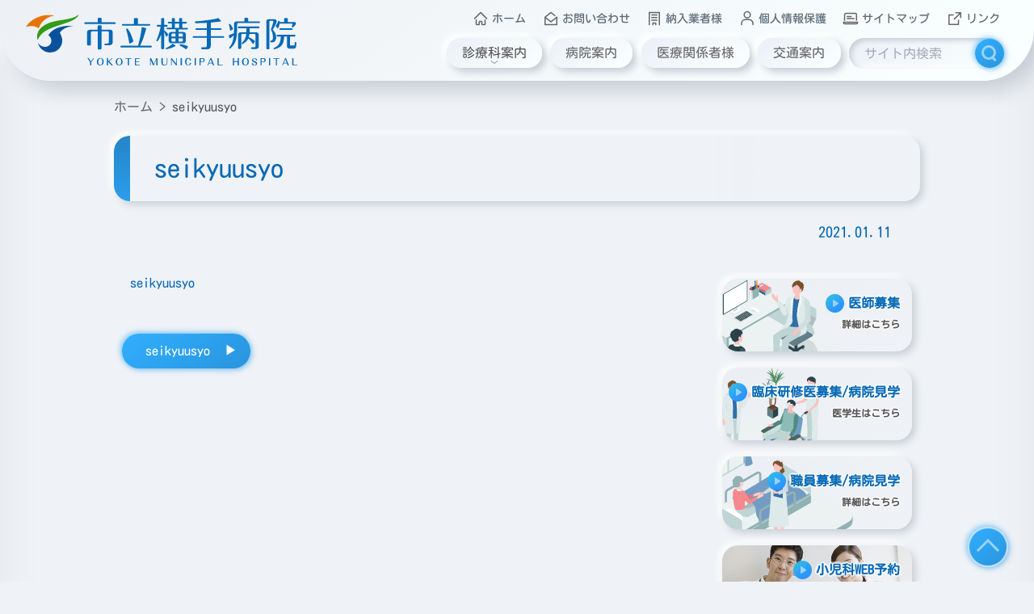

--- FILE ---
content_type: text/html; charset=UTF-8
request_url: https://www.yokote-mhp.jp/seikyuusyo
body_size: 31520
content:
<!DOCTYPE html><html lang="ja"><head> <script async src="https://www.googletagmanager.com/gtag/js?id=G-4FKN6CJ8FF"></script> <script>window.dataLayer = window.dataLayer || [];
		  function gtag(){dataLayer.push(arguments);}
		  gtag('js', new Date());
		  gtag('config', 'G-4FKN6CJ8FF');</script> <meta charset="utf-8"><meta name="viewport" content="width=device-width,viewport-fit=cover"><meta name="apple-mobile-web-app-capable" content="yes"><meta name="apple-mobile-web-app-status-bar-style" content="black"><meta http-equiv="X-UA-Compatible" content="IE=edge"><meta name="format-detection" content="telephone=no"><title>市立横手病院｜YOKOTE MUNICIPAL HOSPITAL</title><meta name="description" content="市立横手病院"><meta name="keywords" content=""><meta name="author" content="市立横手病院"><link rel="index" href="https://www.yokote-mhp.jp/"><link rel="alternate" hreflang="ja" href="https://www.yokote-mhp.jp/"><meta property="og:title" content="市立横手病院｜YOKOTE MUNICIPAL HOSPITAL"><meta property="og:description" content="市立横手病院"><meta property="og:image" content="https://www.yokote-mhp.jp/favicon/apple-touch-icon.png"><meta property="og:url" content="https://www.yokote-mhp.jp/"><meta property="og:type" content="website"><meta property="og:locale" content="ja_JP"><link rel="apple-touch-icon" sizes="180x180" href="https://www.yokote-mhp.jp/favicon/apple-touch-icon.png"><link rel="icon" type="image/png" href="https://www.yokote-mhp.jp/favicon/favicon-32x32.png" sizes="32x32"><link rel="icon" type="image/png" href="https://www.yokote-mhp.jp/favicon/favicon-16x16.png" sizes="16x16"><link rel="manifest" href="https://www.yokote-mhp.jp/favicon/site.webmanifest"><link rel="mask-icon" href="https://www.yokote-mhp.jp/favicon/safari-pinned-tab.svg" color="#5bbad5"><meta name="msapplication-TileColor" content="#2d89ef"><meta name="theme-color" content="#dfe5eb"> <script type="text/javascript" src="https://www.yokote-mhp.jp/wp-content/cache/autoptimize/js/autoptimize_single_1dda8e1a0cc866bfc8dd5510f0f5a4c4.js"></script> <meta name="robots" content="max-image-preview:large" /><meta name="author" content="管理者"/><meta name="google-site-verification" content="Teue6_YFv0KAoTRpasxAtHKFDZFWsBekyGtgy3eJ_8M" /><link rel="canonical" href="https://www.yokote-mhp.jp/seikyuusyo" /><meta name="generator" content="All in One SEO (AIOSEO) 4.9.3" /><meta property="og:locale" content="ja_JP" /><meta property="og:site_name" content="市立横手病院 | 秋田県横手市" /><meta property="og:type" content="article" /><meta property="og:title" content="seikyuusyo | 市立横手病院" /><meta property="og:url" content="https://www.yokote-mhp.jp/seikyuusyo" /><meta property="article:published_time" content="2021-01-11T06:13:24+00:00" /><meta property="article:modified_time" content="2021-01-11T06:13:24+00:00" /><meta name="twitter:card" content="summary" /><meta name="twitter:title" content="seikyuusyo | 市立横手病院" /><style media="all">/*!
 * Bootstrap Reboot v4.3.1 (https://getbootstrap.com/)
 * Copyright 2011-2019 The Bootstrap Authors
 * Copyright 2011-2019 Twitter, Inc.
 * Licensed under MIT (https://github.com/twbs/bootstrap/blob/master/LICENSE)
 * Forked from Normalize.css, licensed MIT (https://github.com/necolas/normalize.css/blob/master/LICENSE.md)
 */
*,:after,:before{box-sizing:border-box}html{font-family:sans-serif;line-height:1.15;-webkit-text-size-adjust:100%;-webkit-tap-highlight-color:transparent}article,aside,figcaption,figure,footer,header,hgroup,main,nav,section{display:block}body{margin:0;font-family:-apple-system,BlinkMacSystemFont,"Segoe UI",Roboto,"Helvetica Neue",Arial,"Noto Sans",sans-serif,"Apple Color Emoji","Segoe UI Emoji","Segoe UI Symbol","Noto Color Emoji";font-size:1rem;font-weight:400;line-height:1.5;color:#212529;text-align:left;background-color:#fff}[tabindex="-1"]:focus{outline:0!important}hr{box-sizing:content-box;height:0;overflow:visible}h1,h2,h3,h4,h5,h6{margin-top:0;margin-bottom:.5rem}p{margin-top:0;margin-bottom:1rem}abbr[data-original-title],abbr[title]{text-decoration:underline;-webkit-text-decoration:underline dotted;text-decoration:underline dotted;cursor:help;border-bottom:0;-webkit-text-decoration-skip-ink:none;text-decoration-skip-ink:none}address{margin-bottom:1rem;font-style:normal;line-height:inherit}dl,ol,ul{margin-top:0;margin-bottom:1rem}ol ol,ol ul,ul ol,ul ul{margin-bottom:0}dt{font-weight:700}dd{margin-bottom:.5rem;margin-left:0}blockquote{margin:0 0 1rem}b,strong{font-weight:bolder}small{font-size:80%}sub,sup{position:relative;font-size:75%;line-height:0;vertical-align:baseline}sub{bottom:-.25em}sup{top:-.5em}a{color:#007bff;text-decoration:none;background-color:transparent}a:hover{color:#0056b3;text-decoration:underline}a:not([href]):not([tabindex]){color:inherit;text-decoration:none}a:not([href]):not([tabindex]):focus,a:not([href]):not([tabindex]):hover{color:inherit;text-decoration:none}a:not([href]):not([tabindex]):focus{outline:0}code,kbd,pre,samp{font-family:SFMono-Regular,Menlo,Monaco,Consolas,"Liberation Mono","Courier New",monospace;font-size:1em}pre{margin-top:0;margin-bottom:1rem;overflow:auto}figure{margin:0 0 1rem}img{vertical-align:middle;border-style:none}svg{overflow:hidden;vertical-align:middle}table{border-collapse:collapse}caption{padding-top:.75rem;padding-bottom:.75rem;color:#6c757d;text-align:left;caption-side:bottom}th{text-align:inherit}label{display:inline-block;margin-bottom:.5rem}button{border-radius:0}button:focus{outline:1px dotted;outline:5px auto -webkit-focus-ring-color}button,input,optgroup,select,textarea{margin:0;font-family:inherit;font-size:inherit;line-height:inherit}button,input{overflow:visible}button,select{text-transform:none}select{word-wrap:normal}[type=button],[type=reset],[type=submit],button{-webkit-appearance:button}[type=button]:not(:disabled),[type=reset]:not(:disabled),[type=submit]:not(:disabled),button:not(:disabled){cursor:pointer}[type=button]::-moz-focus-inner,[type=reset]::-moz-focus-inner,[type=submit]::-moz-focus-inner,button::-moz-focus-inner{padding:0;border-style:none}input[type=checkbox],input[type=radio]{box-sizing:border-box;padding:0}input[type=date],input[type=datetime-local],input[type=month],input[type=time]{-webkit-appearance:listbox}textarea{overflow:auto;resize:vertical}fieldset{min-width:0;padding:0;margin:0;border:0}legend{display:block;width:100%;max-width:100%;padding:0;margin-bottom:.5rem;font-size:1.5rem;line-height:inherit;color:inherit;white-space:normal}progress{vertical-align:baseline}[type=number]::-webkit-inner-spin-button,[type=number]::-webkit-outer-spin-button{height:auto}[type=search]{outline-offset:-2px;-webkit-appearance:none}[type=search]::-webkit-search-decoration{-webkit-appearance:none}::-webkit-file-upload-button{font:inherit;-webkit-appearance:button}output{display:inline-block}summary{display:list-item;cursor:pointer}template{display:none}[hidden]{display:none!important}
@charset "UTF-8";.dropdown,html{overflow-x:hidden}.text00,body{color:#555}.left,.right{display:block}.w100,body,html{width:100%}.mw50,.w30,.w40,.w50,.w60,.w70,.w80{margin-left:auto;margin-right:auto}*{text-decoration:none!important}html{font-size:62.5%;-webkit-print-color-adjust:exact}body{-moz-font-smoothing:antialiased;-ms-font-smoothing:antialiased;-o-font-smoothing:antialiased;-moz-osx-font-smoothing:grayscale;font-smoothing:antialiased;-webkit-font-smoothing:subpixel-antialiased;background-color:#eff2f6;box-shadow:0 0 5vw rgba(0,0,0,.05) inset;font-family:kosugi,sans-serif;font-weight:400;font-size:1.6rem;font-display:swap;position:relative;overflow:hidden}h1,h2,h3,h4,h5,p{line-height:1.6;font-weight:400;margin-bottom:0}h1{font-size:3.2rem}@media (min-width:767px) and (max-width:1023px){h1,h2,h3,h4,h5,p{line-height:1.4}h1{font-size:2.8rem}}@media (max-width:767px){h1{font-size:2.6rem}}h2{font-size:2.4rem}@media (min-width:767px) and (max-width:1023px){h2{font-size:2.2rem}}@media (max-width:767px){h2{font-size:2rem}}h3{font-size:2.1rem}@media (min-width:767px) and (max-width:1023px){h3{font-size:1.8rem}}@media (max-width:767px){h3{font-size:1.6rem}}h4{font-size:1.8rem}@media (min-width:767px) and (max-width:1023px){h4{font-size:1.6rem}}@media (max-width:767px){h4{font-size:1.4rem}}h5{font-size:1.4rem}@media (min-width:767px) and (max-width:1023px){h5{font-size:1.2rem}}@media (max-width:767px){h5{font-size:1rem}}h6{font-size:1.2rem}@media (min-width:767px) and (max-width:1023px){h6{font-size:1rem}}@media (max-width:767px){h6{font-size:.8rem}}p{font-size:1.6rem}a{color:#666;transition:color .3s ease}@media (min-width:1023px){a:hover{color:#2ea4f5}}s{text-decoration:line-through!important}select{appearance:none;cursor:pointer!important}.blue{background-color:#2ea4f5}.orange{background-color:#fcb900}.col00{border:none;background-color:#5d5d5d}.col01,.darkblue{background-color:#076ab6}.col02{background-color:#fff}.bcol00{border-color:#4D4D4D}.bcol01{border-color:#076ab6}.bcol02{border-color:#fff}.text01{color:#076ab6}.text02{color:#fff}.shadow01{text-shadow:1px 1px 6px #3b4046}.bold{font-weight:700}.margin_st{margin-top:2.4rem!important}@media (min-width:767px) and (max-width:1023px){p{font-size:1.4rem}.margin_st{margin-top:1.8rem!important}}@media (max-width:767px){p{font-size:1.2rem}.margin_st{margin-top:1.2rem!important}}.margin_mt{margin-top:4.8rem!important}@media (min-width:767px) and (max-width:1023px){.margin_mt{margin-top:3.2rem!important}}@media (max-width:767px){.margin_mt{margin-top:2.4rem!important}}.margin_lt{margin-top:7.2rem!important}.margin_sb{margin-bottom:2.4rem!important}@media (min-width:767px) and (max-width:1023px){.margin_lt{margin-top:6.4rem!important}.margin_sb{margin-bottom:1.8rem!important}}@media (max-width:767px){.margin_lt{margin-top:3.6rem!important}.margin_sb{margin-bottom:1.2rem!important}}.margin_mb{margin-bottom:4.8rem!important}@media (min-width:767px) and (max-width:1023px){.margin_mb{margin-bottom:3.2rem!important}}@media (max-width:767px){.margin_mb{margin-bottom:2.4rem!important}}.margin_lb{margin-bottom:7.2rem!important}.left{text-align:left}.right{text-align:right}.center{text-align:center}.w80{width:80%}@media (min-width:767px) and (max-width:1023px){.margin_lb{margin-bottom:6.4rem!important}.w80{width:90%}}@media (max-width:767px){.margin_lb{margin-bottom:3.6rem!important}.w80{width:90%}}.w70{width:70%}@media (min-width:767px) and (max-width:1023px){.w70{width:90%}}@media (max-width:767px){.w70{width:90%}}.w60{width:60%}@media (min-width:767px) and (max-width:1023px){.w60{width:90%}}@media (max-width:767px){.w60{width:90%}}.w50{width:50%}@media (min-width:767px) and (max-width:1023px){.w50{width:90%}}@media (max-width:767px){.w50{width:90%}}.mw50{width:50%}.w40{width:40%}@media (min-width:767px) and (max-width:1023px){.w40{width:90%}}@media (max-width:767px){.w40{width:90%}}.w30{width:30%}@media (min-width:767px) and (max-width:1023px){.w30{width:90%}}@media (max-width:767px){.w30{width:90%}}.content{width:1023px;margin:auto;padding-left:1%;padding-right:1%}.block{padding-top:4rem}@media (min-width:767px) and (max-width:1023px){.content{width:100%;padding-left:2.2rem;padding-right:2.2rem}.block{padding-top:3rem}}@media (max-width:767px){.content{width:100%;padding-left:1rem;padding-right:1rem}.block{padding-top:2rem}}.headline{border-bottom:1px solid #076ab6;border-left:5px solid #076ab6;padding:.25em 1em!important}.radius,.radius figure,.radius figure img{border-radius:.75rem}.padbox{padding:.5em 1em!important}.button{padding:.4em 1.5vw;color:#fff!important;transition:transform .2s ease-in-out;transform:scale(1);user-select:none;display:inline-block;cursor:pointer}.button.prev{padding-right:2.5em}.button.prev::after{content:"▶";position:absolute;top:.5em;right:1em}.button.next{padding-left:2em}.liststyle dd,.tablestyle thead th h1,.tablestyle thead th h2,.tablestyle thead th h3,.tablestyle thead th h4,.tablestyle thead th h5,.tablestyle thead th h6,.tablestyle thead th p{padding:.5em 1em}.button.next::after{content:"◀";position:absolute;top:.5em;left:1em}.button::before{content:"";width:100%;height:100%;position:absolute;top:0;left:0;z-index:-1;display:block;border-radius:5rem;transition:background .2s ease-in-out,box-shadow .2s ease-in-out;background:linear-gradient(145deg,#31afff,#2994dd);border:none;box-shadow:2px 2px 6px rgba(44,156,233,.5),-2px -2px 6px rgba(48,172,255,.5)}@media (min-width:1023px){.button:hover{transform:scale(.95)}.button:hover::before{background:linear-gradient(145deg,#2994dd,#31afff);box-shadow:1px 1px 4px rgba(44,156,233,.5),-1px -1px 4px rgba(48,172,255,.5)}}.button:active{transform:scale(.85)}.button:active::before{background:linear-gradient(145deg,#2c9eec,#2585c7);box-shadow:1px 1px 2px rgba(35,126,187,.5),-1px -1px 2px rgba(47,170,254,.5)}#information,.banner-container .banner-list li,.contactform{box-shadow:4px 4px 10px #c7cdd5,-4px -4px 10px #fff}.liststyle{list-style:none;border:1px solid #999;border-radius:1.5rem;background-color:#efefef;color:#999}.contactform,.dropdown,.tablestyle{border-radius:2rem}.liststyle dd{border-bottom:1px dotted #999;margin:0}.aligncenter,.tablestyle,footer .content #footer-phone{margin-left:auto;margin-right:auto}.liststyle dd:nth-child(even){background-color:#fefefe}.liststyle dd:last-child{border-bottom:none}.tablestyle{border-collapse:separate;border-spacing:0;overflow:hidden}.tablestyle thead{background:linear-gradient(145deg,#5ac1ed,#2a96ff);text-align:center;color:#fff;text-shadow:1px 1px 6px #3b4046}.tablestyle thead th{text-align:center}.tablestyle tbody th{padding:1.5rem 2rem}@media (max-width:767px){.tablestyle tbody th{padding:.5rem 1rem}}.tablestyle tbody td{padding:1.5rem 2rem}@media (max-width:767px){.tablestyle tbody td{padding:.5rem 1rem}}:focus{outline:0}form.wpcf7-form{margin-top:-150px;padding-top:150px}.contactform{width:100%;min-height:20rem;background:linear-gradient(90deg,#ebeef3,#eff2f6)}.contactform table{width:100%}.contactform table tbody{padding-top:1rem;padding-bottom:1rem;display:table;width:100%}.contactform th span{display:flex;align-items:center}#loaderBack,.contactform .formbutton p{justify-content:center}.contactform td{height:auto;position:relative}@media (max-width:767px){.contactform table tbody{padding-top:.5rem;padding-bottom:.5rem}.contactform th{width:30%}.contactform th span{display:inline-block}.contactform td{width:70%}.contactform td label{font-size:1.2rem}}.contactform input[type=date],.contactform input[type=email],.contactform input[type=tel],.contactform input[type=text],.contactform select,.contactform textarea{font-size:100%;line-height:1.6em;height:100%;vertical-align:top;outline:0;border:none;padding:.75em 1em;border-radius:.5rem;background:linear-gradient(145deg,#ecf0f7,#faffff);box-shadow:inset 3px 3px 6px #c7cdd5,inset -3px -3px 6px #fff;will-change:box-shadow,background;transition:box-shadow .3s ease-in-out,background .3s ease-in-out;cursor:text}@media (min-width:767px) and (max-width:1023px){.contactform input[type=date],.contactform input[type=email],.contactform input[type=tel],.contactform input[type=text],.contactform select,.contactform textarea{font-size:1.4rem}}@media (max-width:767px){.contactform input[type=date],.contactform input[type=email],.contactform input[type=tel],.contactform input[type=text],.contactform select,.contactform textarea{font-size:1.2rem;font-size:16px}}.contactform input[type=date]:focus,.contactform input[type=email]:focus,.contactform input[type=tel]:focus,.contactform input[type=text]:focus,.contactform select:focus,.contactform textarea:focus{background:linear-gradient(145deg,#e1e6e6,#fff);box-shadow:inset 2px 2px 4px #c7cdd5,inset -2px -2px 4px #fff,1px 1px 4px #2c9ce9,-1px -1px 4px #30acff}.contactform input[type=date]:focus::placeholder,.contactform input[type=email]:focus::placeholder,.contactform input[type=tel]:focus::placeholder,.contactform input[type=text]:focus::placeholder,.contactform select:focus::placeholder,.contactform textarea:focus::placeholder{color:#c2c2d1}.contactform textarea{resize:vertical;height:7.2em!important;position:relative}.contactform input[type=button],.contactform input[type=reset],.contactform input[type=submit]{font-size:1.6rem;line-height:1.6em;color:#666;border:none;padding:.4em 1.5vw;border-radius:5rem;margin:0rem .75rem;background:linear-gradient(145deg,#ecf0f7,#faffff);box-shadow:5px 5px 10px #c7cdd5,-5px -5px 10px #fff;will-change:box-shadow,background,color;transition:box-shadow .15s ease-in-out,background .3s ease-in-out,color .15s ease-in-out}@media (min-width:767px) and (max-width:1023px){.contactform input[type=button],.contactform input[type=reset],.contactform input[type=submit]{border-radius:1.6rem;padding:.4em 2.5vw;font-size:1.4rem}}@media (max-width:767px){.contactform input[type=button],.contactform input[type=reset],.contactform input[type=submit]{border-radius:1rem;padding:.25em 1em;font-size:1.2rem}}@media (min-width:1023px){.contactform input[type=button]:hover,.contactform input[type=reset]:hover,.contactform input[type=submit]:hover{background:linear-gradient(145deg,#e2ebeb,#ecf0f7);box-shadow:0 0 0 #c7cdd5,0 0 0 #fff,inset 5px 5px 10px #c7cdd5,inset -5px -5px 10px #fff;color:#2ea4f5;text-shadow:0 0 6px rgba(47,164,245,.5)}}.contactform input[type=button]:active,.contactform input[type=reset]:active,.contactform input[type=submit]:active{background:linear-gradient(145deg,#b3b9c0,#d5dbe4);box-shadow:0 0 0 #c7cdd5,0 0 0 #fff,inset 5px 5px 10px #a9aeb5,inset -5px -5px 10px #e5ecf5;color:#2ea4f5;text-shadow:0 0 10px rgba(47,164,245,.5)}.contactform .required{width:fit-content;color:#fff;background:linear-gradient(0deg,#f78d84,#f7c0bb);padding:.1rem .5rem!important;border-radius:.4rem;margin-left:1rem}.contactform .wpcf7 .wpcf7-not-valid-tip,.contactform .wpcf7 .wpcf7-response-output{margin:1rem auto;width:45%;font-size:1.6rem!important;line-height:1.6rem;padding:1rem;border-radius:.4rem;text-align:center}.contactform .wpcf7 .wpcf7-validation-errors{color:#fff;background-color:#e4007b;border:1px solid #e4007b}.contactform .wpcf7 .wpcf7-mail-sent-ok,.contactform .wpcf7 span.wpcf7-not-valid-tip{color:#fff;background-color:#4abcee;border:1px solid #4abcee}.breadcrumb{padding:0;margin:0;list-style:none;will-change:transform,opacity;transition:transform .5s cubic-bezier(.34,1.56,.64,1) .3s,opacity .5s cubic-bezier(.34,1.56,.64,1) .3s;transform:translate(0,-5rem);opacity:0;white-space:nowrap;user-select:none}.breadcrumb.run{transform:translate(0,0);opacity:1}.breadcrumb li{display:inline;position:relative;font-size:1.6rem;max-width:20em;overflow:hidden}@media (min-width:767px) and (max-width:1023px){.breadcrumb li{font-size:1.4rem}}.breadcrumb li::after{content:">";padding:0 .5em}.breadcrumb li:last-child::after{content:""}.breadcrumb li a h1,.breadcrumb li a h2,.breadcrumb li a h3,.breadcrumb li a h4,.breadcrumb li a h5,.breadcrumb li a h6,.breadcrumb li a p{display:inline}#pagenavi{display:flex;justify-content:space-between}#pagenavi p{max-width:16em;white-space:nowrap;overflow:hidden}@media (max-width:767px){.breadcrumb li{font-size:1.2rem}#pagenavi p{max-width:10em}}.pagination{overflow:hidden;text-align:center;clear:both;background-color:transparent}#menuTrigger,.pagination a,header nav #header-menu ul#menu li a{background:linear-gradient(145deg,#ecf0f7,#faffff)}.pagination h2.screen-reader-text{display:none}.pagination a{font-size:1.6rem;line-height:1.6em;color:#666;border:none;padding:.4em 1.5vw;border-radius:5rem;margin:0rem .75rem;box-shadow:5px 5px 10px #c7cdd5,-5px -5px 10px #fff;will-change:box-shadow,background,color;transition:box-shadow .15s ease-in-out,background .3s ease-in-out,color .15s ease-in-out}@media (min-width:767px) and (max-width:1023px){.pagination a{border-radius:1.6rem;padding:.4em 2.5vw;font-size:1.4rem}}@media (max-width:767px){.pagination a{border-radius:1rem;padding:.25em 1em;font-size:1.2rem}}@media (min-width:1023px){.pagination a:hover{background:linear-gradient(145deg,#e2ebeb,#ecf0f7);box-shadow:0 0 0 #c7cdd5,0 0 0 #fff,inset 5px 5px 10px #c7cdd5,inset -5px -5px 10px #fff;color:#2ea4f5;text-shadow:0 0 6px rgba(47,164,245,.5)}}#menuTrigger:active,.pagination a:active,header nav #header-menu ul#menu li:active a{background:linear-gradient(145deg,#b3b9c0,#d5dbe4)}.pagination a:active{box-shadow:0 0 0 #c7cdd5,0 0 0 #fff,inset 5px 5px 10px #a9aeb5,inset -5px -5px 10px #e5ecf5;color:#2ea4f5;text-shadow:0 0 10px rgba(47,164,245,.5)}.pagination span{padding:2vmin;display:inline-block}.aligncenter{display:block;margin-bottom:2.5%}.alignright{float:right;margin-left:2.5%;margin-bottom:2.5%}.alignleft{float:left;margin-right:2.5%;margin-bottom:2.5%}.alignflex{display:flex;flex-wrap:no-wrap;align-items:center}.wp-block-image .aligncenter>figcaption,.wp-block-image .alignleft>figcaption,.wp-block-image .alignright>figcaption{text-align:center;font-size:1.4rem}.wp-block-image img{width:100%}img[class*=attachment-],img[class*=wp-image-]{height:auto;max-width:100%}.clear{clear:both}.clearfix{overflow:hidden;zoom:1}.clearfix:after{content:"";display:block;clear:both}.widget-container{list-style-type:none}.elementor-more-link{display:none}.scrollin{transition:transform .4s cubic-bezier(.175,.885,.32,1.275),opacity .4s ease-in-out;transform:translate3d(0,0rem,0);opacity:0}@media print{.scrollin{transform:translate3d(0,0rem,0);opacity:1}}.scrollin[data-scroll=in]{transform:translate3d(0,0rem,0);opacity:1}.scrollin[data-scroll=out]{transform:translate3d(0,5rem,0);opacity:0}.anker{position:absolute;top:-14rem}#loaderBack,#menuTrigger,#modal,header{position:fixed}@media (min-width:1023px){.nopc{display:none!important}.notab{display:block}}@media (min-width:767px) and (max-width:1023px){.wp-block-image .aligncenter>figcaption,.wp-block-image .alignleft>figcaption,.wp-block-image .alignright>figcaption{font-size:1.2rem}.nopc{display:block}}@media (max-width:767px){.wp-block-image .aligncenter>figcaption,.wp-block-image .alignleft>figcaption,.wp-block-image .alignright>figcaption{font-size:1rem}.nopc{display:block}}@media (min-width:767px) and (max-width:1023px){.notab{display:none!important}.nosp{display:block}}@media (min-width:1023px){.nosp{display:block}}@media (max-width:767px){.notab{display:block}.nosp{display:none!important}}#loaderBack{width:100%;height:100%;top:0;left:0;background-color:#eff2f6;box-shadow:0 0 50rem rgba(0,0,0,.1) inset;z-index:9998;display:flex;align-items:center}@media print{.scrollin[data-scroll=out]{transform:translate3d(0,0rem,0);opacity:1}#loaderBack{display:none}}#loaderBack #loader{position:relative;width:20rem;height:20rem;border:0 solid #eff2f6;overflow:hidden;border-radius:50%;z-index:1;box-shadow:-5px -5px 5px rgba(255,255,255,.1),10px 10px 10px rgba(0,0,0,.2),inset -5px -5px 5px rgba(255,255,255,.1),inset 10px 10px 10px rgba(0,0,0,.2);animation:LoaderFadein .3s linear}#loaderBack #loader::before{content:"";position:absolute;top:2.5rem;left:2.5rem;right:2.5rem;bottom:2.5rem;z-index:10;background:#eff2f6;border-radius:50%;border:0 solid #eff2f6;box-shadow:inset -2px -2px 5px rgba(255,255,255,.2),inset 3px 3px 5px rgba(0,0,0,.2)}#loaderBack #loader span{position:absolute;width:100%;height:100%;border-radius:50%;z-index:-1;background-image:linear-gradient(#2a96ff,#7553ce,#e55e9f);filter:blur(20px);animation:LoaderRotate .6s linear infinite}#loaderBack #loader-text{font-family:Yokote,sans-serif;font-weight:700;letter-spacing:.1em;display:flex;justify-content:center;align-items:center;position:absolute;width:20rem;height:20rem;top:50%;left:50%;transform:translate(-50%,-50%);z-index:9999;color:#eff2f6;text-shadow:3px 3px 6px #74787d,-3px -3px 6px #fff}.fadeout{transition:opacity .3s ease-out;opacity:0;pointer-events:none}#modal section,header{width:100%;will-change:transform,opacity;transition:transform .5s cubic-bezier(.34,1.56,.64,1),opacity .5s cubic-bezier(.34,1.56,.64,1)}@keyframes LoaderFadein{0%,50%{opacity:0}100%{opacity:1}}@keyframes LoaderRotate{0%{transform:rotate(0)}100%{transform:rotate(360deg)}}.page-wrapper{opacity:0}.page-wrapper.run{opacity:1}header{height:20rem;border-radius:6.4rem;box-shadow:1.2rem 1.2rem 2.4rem #c7cdd5,-1.2rem -1.2rem 2.4rem #fff;z-index:9800;background-image:linear-gradient(145deg,#ebeef3,#faffff);transform:translate3d(0,-100%,1001px);opacity:0}@media (min-width:767px) and (max-width:1023px){header{height:30rem;border-radius:2.4rem}}@media (max-width:767px){header{height:25rem;border-radius:1.6rem}}header.run{transform:translate3d(0,-50%,1001px);opacity:1}header nav{width:95%;height:50%;position:absolute;bottom:0;left:50%;transform:translateX(-50%);display:flex;flex-wrap:nowrap;justify-content:space-between;align-items:center}header nav #header-logo{width:30%;height:65%;background-image:url(//www.yokote-mhp.jp/wp-content/themes/yokote/css/../images/header-logo.svg);background-position:left center;background-size:contain;background-repeat:no-repeat;will-change:opacity,filter;transition:opacity .2s ease-in-out,filter .2s ease-in-out;filter:drop-shadow(0 0 0 #fff);opacity:1}header nav #header-logo a{width:100%;height:100%;display:block}@media (min-width:767px) and (max-width:1023px){header nav{flex-wrap:wrap}header nav #header-logo{width:100%;height:40%;background-position:center center;background-size:auto 80%}}@media (max-width:767px){header nav{flex-wrap:wrap}header nav #header-logo{width:100%;height:40%;background-position:10% bottom;background-size:auto 80%}}header nav #header-menu{width:70%;height:100%;display:flex;flex-wrap:wrap;justify-content:flex-end;align-items:flex-end;padding-bottom:1.5rem}@media (min-width:767px) and (max-width:1023px){header nav #header-menu{width:100%;height:60%;justify-content:center;align-items:flex-end;padding-bottom:1rem}header nav #header-menu ul#submenu{width:95%}}@media (max-width:767px){header nav #header-menu{width:100%;height:60%;justify-content:center;align-items:flex-end;padding-bottom:1rem}}@media print{header{width:100%;height:15rem;border-radius:0;position:absolute}header nav #header-logo{width:100%;height:50%;background-position:center center;background-size:auto 90%}#menuTrigger,header nav #header-menu{display:none}}header nav #header-menu ul#menu,header nav #header-menu ul#submenu{min-width:60%;margin:0;padding:0;display:flex;flex-wrap:nowrap;position:relative;justify-content:space-around;list-style:none;user-select:none}header nav #header-menu ul#submenu li{padding:0 .8vw}header nav #header-menu ul#submenu li a{display:flex;flex-wrap:nowrap;align-items:center}header nav #header-menu ul#submenu li a svg{margin-right:.25em}header nav #header-menu ul#submenu li a svg circle,header nav #header-menu ul#submenu li a svg path{fill:none;stroke:#666;stroke-width:.15rem;stroke-linecap:round;stroke-linejoin:round;stroke-miterlimit:10;will-change:color,filter;transition:color .15s ease-in-out,filter .15s ease-in-out;filter:drop-shadow(0 0 0 rgba(47, 164, 245, .5))}header nav #header-menu ul#submenu li a h1,header nav #header-menu ul#submenu li a h2,header nav #header-menu ul#submenu li a h3,header nav #header-menu ul#submenu li a h4,header nav #header-menu ul#submenu li a h5,header nav #header-menu ul#submenu li a h6,header nav #header-menu ul#submenu li a p{white-space:nowrap;will-change:color,text-shadow;transition:color .15s ease-in-out,text-shadow .15s ease-in-out;text-shadow:0 0 0 rgba(47,164,245,.5)}header nav #header-menu ul#menu li{margin-left:.4vw;margin-right:.4vw}@media (min-width:767px) and (max-width:1023px){header nav #header-menu ul#menu{width:98%}header nav #header-menu ul#menu li{width:19%;text-align:center}header nav #header-menu ul#menu li:last-child{width:24%;text-align:left}}@media (max-width:767px){header nav #header-menu ul#menu,header nav #header-menu ul#submenu{width:100%}header nav #header-menu ul#submenu li{padding:0 .2vw}header nav #header-menu ul#submenu li a svg{margin-right:.05em;transform:scale(.9)}header nav #header-menu ul#submenu li a svg circle,header nav #header-menu ul#submenu li a svg path{stroke-width:.1rem}header nav #header-menu ul#menu li{width:24%;text-align:center}}header nav #header-menu ul#menu li.dropdown{cursor:pointer}@media (min-width:1023px){header nav #header-logo:hover{filter:drop-shadow(0 0 6px #fff);opacity:.8}header nav #header-menu ul#submenu li:hover a svg circle,header nav #header-menu ul#submenu li:hover a svg path{stroke:#2ea4f5;filter:drop-shadow(0 0 6px rgba(47, 164, 245, .5))}header nav #header-menu ul#submenu li:hover a h1,header nav #header-menu ul#submenu li:hover a h2,header nav #header-menu ul#submenu li:hover a h3,header nav #header-menu ul#submenu li:hover a h4,header nav #header-menu ul#submenu li:hover a h5,header nav #header-menu ul#submenu li:hover a h6,header nav #header-menu ul#submenu li:hover a p{color:#2ea4f5;text-shadow:0 0 6px rgba(47,164,245,.5)}#menuTrigger:hover,header nav #header-menu ul#menu li:hover a{background:linear-gradient(145deg,#e2ebeb,#ecf0f7);box-shadow:0 0 0 #c7cdd5,0 0 0 #fff,inset 5px 5px 10px #c7cdd5,inset -5px -5px 10px #fff}header nav #header-menu ul#menu li:hover a h1,header nav #header-menu ul#menu li:hover a h2,header nav #header-menu ul#menu li:hover a h3,header nav #header-menu ul#menu li:hover a h4,header nav #header-menu ul#menu li:hover a h5,header nav #header-menu ul#menu li:hover a h6,header nav #header-menu ul#menu li:hover a p{color:#2ea4f5;text-shadow:0 0 6px rgba(47,164,245,.5);transform:scale(.95)}header nav #header-menu ul#menu li:hover a svg{stroke:#2ea4f5;transform:scale(.95) translateX(-50%);bottom:.7rem}}header nav #header-menu ul#menu li.select a{background:linear-gradient(145deg,#e2ebeb,#ecf0f7);box-shadow:0 0 0 #c7cdd5,0 0 0 #fff,inset 5px 5px 10px #c7cdd5,inset -5px -5px 10px #fff}#menuTrigger:active,header nav #header-menu ul#menu li:active a{box-shadow:0 0 0 #c7cdd5,0 0 0 #fff,inset 5px 5px 10px #a9aeb5,inset -5px -5px 10px #e5ecf5}header nav #header-menu ul#menu li.select a h1,header nav #header-menu ul#menu li.select a h2,header nav #header-menu ul#menu li.select a h3,header nav #header-menu ul#menu li.select a h4,header nav #header-menu ul#menu li.select a h5,header nav #header-menu ul#menu li.select a h6,header nav #header-menu ul#menu li.select a p{color:#2ea4f5;text-shadow:0 0 6px rgba(47,164,245,.5);transform:scale(.95)}header nav #header-menu ul#menu li.select a svg{stroke:#2ea4f5;transform:scale(.95) translateX(-50%);bottom:.4rem}#menuTrigger.run,#modal{transform:translate3d(0,0,1001px)}header nav #header-menu ul#menu li:active a h1,header nav #header-menu ul#menu li:active a h2,header nav #header-menu ul#menu li:active a h3,header nav #header-menu ul#menu li:active a h4,header nav #header-menu ul#menu li:active a h5,header nav #header-menu ul#menu li:active a h6,header nav #header-menu ul#menu li:active a p{color:#2ea4f5;text-shadow:0 0 10px rgba(47,164,245,.5);transform:scale(.9)}header nav #header-menu ul#menu li:active a svg{stroke:#2ea4f5;transform:scale(.9) translateX(-50%);bottom:.8rem}header nav #header-menu ul#menu li a{display:block;padding:.4em 1.5vw;border-radius:5rem;box-shadow:5px 5px 10px #c7cdd5,-5px -5px 10px #fff;will-change:box-shadow,background;transition:box-shadow .15s ease-in-out,background .3s ease-in-out}@media (min-width:767px) and (max-width:1023px){header nav #header-menu ul#menu li a{border-radius:1.6rem;padding:.4em 2.5vw}}header nav #header-menu ul#menu li a h1,header nav #header-menu ul#menu li a h2,header nav #header-menu ul#menu li a h3,header nav #header-menu ul#menu li a h4,header nav #header-menu ul#menu li a h5,header nav #header-menu ul#menu li a h6,header nav #header-menu ul#menu li a p{white-space:nowrap;will-change:transform,color;transition:transform .15s ease-in-out,color .15s ease-in-out;transform:scale(1)}header nav #header-menu ul#menu li a svg{width:1rem;height:.4rem;position:absolute;bottom:.6rem;left:50%;transform:scale(1) translateX(-50%);fill:none;stroke:#888;stroke-linecap:round;stroke-linejoin:round;stroke-miterlimit:10;transition:transform .15s ease-in-out,stroke .15s ease-in-out,bottom .15s ease-in-out}@media (max-width:767px){header nav #header-menu ul#menu li:active a svg{bottom:.4rem}header nav #header-menu ul#menu li a{border-radius:1rem;padding:.25em .3em}header nav #header-menu ul#menu li a svg{bottom:.2rem}}#menuTrigger{top:.75rem;right:1.5rem;width:4rem;height:4rem;z-index:9900;border-radius:1.2rem;box-shadow:2px 2px 6px #c7cdd5,-2px -2px 6px #fff;will-change:box-shadow,background,transform,opacity;transition:box-shadow .15s ease-in-out,background .3s ease-in-out,transform .5s cubic-bezier(.34,1.56,.64,1),opacity .5s cubic-bezier(.34,1.56,.64,1);transform:translate3d(0,-100%,1001px);opacity:0}#menuTrigger.run{opacity:1}#menuTrigger span{display:inline-block;transition:all .4s;box-sizing:border-box;position:absolute;left:20%;width:60%;height:.4rem;background-color:#999;border-radius:4px}#menuTrigger span:nth-of-type(1){top:25%;animation:menuBar01 .5s forwards}#menuTrigger span:nth-of-type(2){top:45%;transition:all .25s .25s;opacity:1}#menuTrigger span:nth-of-type(3){bottom:25%;animation:menuBar02 .5s forwards}#menuTrigger.active span:nth-of-type(1){animation:activeMenuBar01 .5s forwards}#menuTrigger.active span:nth-of-type(2){opacity:0}#menuTrigger.active span:nth-of-type(3){animation:activeMenuBar03 .5s forwards}@keyframes menuBar01{0%{transform:translateY(1.25rem) rotate(45deg)}50%{transform:translateY(1.25rem) rotate(0)}100%{transform:translateY(0) rotate(0)}}@keyframes menuBar02{0%{transform:translateY(-1.25rem) rotate(-45deg)}50%{transform:translateY(-1.25rem) rotate(0)}100%{transform:translateY(0) rotate(0)}}@keyframes activeMenuBar01{0%{transform:translateY(0) rotate(0)}50%{transform:translateY(1.25rem) rotate(0)}100%{transform:translateY(.8rem) rotate(45deg)}}@keyframes activeMenuBar03{0%{transform:translateY(0) rotate(0)}50%{transform:translateY(-1.25rem) rotate(0)}100%{transform:translateY(-.8rem) rotate(-45deg)}}#modal{width:100%;height:100%;z-index:9900;perspective:1000px;pointer-events:none}#modal.active section{pointer-events:auto;transform:translate3d(0,6rem,0) rotate3d(1,0,0,0deg);opacity:1}#modal section{max-height:calc(98% - 6rem);padding:2rem;border-radius:0 0 1.6rem 1.6rem;box-shadow:0rem 2rem 2.4rem #8f949a;overflow-X:hidden;overflow-y:auto;background-image:linear-gradient(145deg,rgba(236,240,247,.9),rgba(250,255,255,.9));transform-style:preserve-3d;transform-origin:top;transform:translate3d(0,6rem,0) rotate3d(1,0,0,90deg);opacity:0}#modal section ul{padding:0;margin:0;list-style:none}#modal section ul li.message-area{padding:1rem 2rem;margin-bottom:1.5rem;position:relative}#modal section ul li.message-area h1,#modal section ul li.message-area h2,#modal section ul li.message-area h3,#modal section ul li.message-area h4,#modal section ul li.message-area h5,#modal section ul li.message-area h6,#modal section ul li.message-area p{color:#fff;text-shadow:1px 1px 6px #423b46}#modal section ul li.message-area::after{display:block;content:"";width:1rem;height:1rem;border-top:.2rem solid #fff;border-right:.2rem solid #fff;z-index:9001;transform:translate3d(0,-50%,0) rotate(45deg);position:absolute;right:5%;top:50%}#modal section ul li:nth-child(1){background:linear-gradient(145deg,rgba(246,128,174,.9),rgba(230,94,159,.9))}#modal section ul li:nth-child(2){background:linear-gradient(145deg,rgba(90,193,237,.9),rgba(42,150,255,.9))}#modal section ul li:nth-child(3){background:linear-gradient(145deg,rgba(240,196,111,.9),rgba(241,143,78,.9))}#modal section ul li:nth-child(4){background:linear-gradient(145deg,rgba(153,166,237,.9),rgba(117,83,206,.9))}#modal section ol{padding:0;margin:0;list-style:none;display:flex;flex-wrap:wrap;justify-content:space-between;align-items:center}#modal section ol li.message-area{padding:1rem;margin-bottom:1.5rem;position:relative;width:48%;background:linear-gradient(145deg,rgba(236,240,247,.9),rgba(250,255,255,.9))}#modal section ol li.message-area::after{display:block;content:"";width:.75rem;height:.75rem;border-top:.2rem solid #888;border-right:.2rem solid #888;z-index:9001;transform:translate3d(0,-50%,0) rotate(45deg);position:absolute;right:10%;top:50%}#modal section ol li.message-area a{display:block;width:100%;text-align:center;background-repeat:no-repeat;background-position:5% center;background-size:auto 90%}#modal section .searchform{margin-bottom:1.5rem}#modal section .searchform .sfield{width:100%}#modal section #modal-phone{background:linear-gradient(145deg,rgba(236,240,247,.9),rgba(250,255,255,.9))}#modal section #modal-phone dl{padding:0;margin:0;list-style:none}#modal section #modal-phone dl dd a{display:flex;justify-content:center;align-items:center}.searchform,.sitemap-headline{display:flex;flex-wrap:nowrap}#modal section #modal-phone dl dd a h1,#modal section #modal-phone dl dd a h2,#modal section #modal-phone dl dd a h3,#modal section #modal-phone dl dd a h4,#modal section #modal-phone dl dd a h5,#modal section #modal-phone dl dd a h6,#modal section #modal-phone dl dd a p{color:#666;font-weight:700;white-space:nowrap}#modal section #modal-phone dl dd a svg{width:1.6em;height:1.6em;margin-right:.5em;fill:none;stroke:#666;stroke-width:2;stroke-linecap:round;stroke-linejoin:round;stroke-miterlimit:10}.searchform{align-items:center}.searchform input{font-size:1.6rem}.searchform .sfield{width:12em;height:2.4em;padding:.5em 1.2em;border-radius:50px;border:none;background:linear-gradient(145deg,#ecf0f7,#faffff);box-shadow:inset 3px 3px 6px #c7cdd5,inset -3px -3px 6px #fff;will-change:padding-right,box-shadow,background;transition:width .3s cubic-bezier(.68,-.55,.265,1.55),box-shadow .3s ease-in-out,background .3s ease-in-out}@media (min-width:767px) and (max-width:1023px){.searchform input{font-size:1.4rem;line-height:1.4em}.searchform .sfield{width:15em}}.searchform .sfield::placeholder{color:#aaaabd}.searchform .sfield:focus{width:15em;background:linear-gradient(145deg,#e1e6e6,#fff);box-shadow:inset 2px 2px 4px #c7cdd5,inset -2px -2px 4px #fff,1px 1px 4px #2c9ce9,-1px -1px 4px #30acff}.searchform .sfield:focus::placeholder{color:#c2c2d1}.searchform .sbutton{width:3.6rem;height:3.6rem;position:relative;margin-left:-3.6rem;will-change:transform;transition:transform .2s ease-in-out;transform:scale(1);cursor:pointer}@media (min-width:1023px){.searchform .sbutton:hover{transform:scale(.95)}.searchform .sbutton:hover input[type=submit]{background:linear-gradient(145deg,#2994dd,#31afff);box-shadow:1px 1px 4px rgba(44,156,233,.5),-1px -1px 4px rgba(48,172,255,.5)}.dropdown{backdrop-filter:blur(2px)}}#gotop:active,.searchform .sbutton:active input[type=submit]{box-shadow:1px 1px 2px rgba(35,126,187,.5),-1px -1px 2px rgba(47,170,254,.5)}.searchform .sbutton:active{transform:scale(.85)}.searchform .sbutton:active input[type=submit]{background:linear-gradient(145deg,#2c9eec,#2585c7)}.searchform .sbutton input[type=submit]{width:3.6rem;height:3.6rem;border-radius:50%;will-change:background,box-shadow;transition:background .2s ease-in-out,box-shadow .2s ease-in-out;background:linear-gradient(145deg,#31afff,#2994dd);border:none;box-shadow:2px 2px 6px rgba(44,156,233,.5),-2px -2px 6px rgba(48,172,255,.5)}.searchform .sbutton::before{position:absolute;content:"";width:12px;height:12px;top:calc(50% - 7px);left:calc(50% - 7px);border-radius:50%;box-shadow:0 0 0 3px #97d2f9}.searchform .sbutton::after{position:absolute;content:"";width:7px;height:5px;top:calc(50% + 5px);left:calc(50% + 1px);border-top:solid 3px #97d2f9;transform:rotate(45deg)}#drop01{cursor:pointer;position:relative}#dropdown01{position:fixed;perspective:1000px;transform-style:preserve-3d;transform:translate3d(0,0,1000px);z-index:9800;pointer-events:none;opacity:0}#dropdown01.run{opacity:1}@keyframes dropDownAnime{0%{transform:rotate3d(1,0,0,0deg);opacity:1}100%{transform:rotate3d(1,0,0,-90deg);opacity:0}}@keyframes dropDownAnimeActive{0%{transform:rotate3d(1,0,0,-90deg);opacity:0}100%{transform:rotate3d(1,0,0,0deg);opacity:1}}.dropdown{width:100%;max-height:100vh;overflow-y:auto;padding-top:12rem;padding-bottom:.25rem;top:0;left:0;background:linear-gradient(145deg,rgba(90,193,237,.9),rgba(42,150,255,.9));box-shadow:2px 2px 12px #2a96ff,-2px -2px 12px #e0e5ec;transform-origin:50% 0;animation:dropDownAnime .3s forwards;pointer-events:none}@media (min-width:767px) and (max-width:1023px){.dropdown{padding-top:18rem;padding-bottom:0rem;border-radius:1.6rem}}.dropdown.active{animation:dropDownAnimeActive .3s forwards;pointer-events:auto}.dropdown .content{width:90%;padding-left:0rem;padding-right:0rem}.sitemap-headline{align-items:center;margin-bottom:.5em;user-select:none}.sitemap-headline::after{content:"";flex-grow:1;height:1px;background:rgba(255,255,255,.5);display:block;margin-left:.75em}.sitemap-headline a{text-shadow:1px 1px 6px #3b4046;display:flex;flex-wrap:nowrap;align-items:center;transition:.2s text-shadow ease-in-out}@media (min-width:1023px){.sitemap-headline a:hover svg{filter:drop-shadow(1px 1px 3px rgba(255, 255, 255, .4))}.sitemap-headline a:hover h1,.sitemap-headline a:hover h2,.sitemap-headline a:hover h3,.sitemap-headline a:hover h4,.sitemap-headline a:hover h5,.sitemap-headline a:hover h6,.sitemap-headline a:hover p{text-shadow:0 0 6px #fff}}.sitemap-headline a:active svg{filter:drop-shadow(1px 1px 6px rgba(255, 255, 255, .6))}.sitemap-headline a:active h1,.sitemap-headline a:active h2,.sitemap-headline a:active h3,.sitemap-headline a:active h4,.sitemap-headline a:active h5,.sitemap-headline a:active h6,.sitemap-headline a:active p{text-shadow:0 0 10px #fff}.sitemap-headline a svg{width:1.8rem;height:1.8rem;margin-right:.75em;filter:drop-shadow(1px 1px 3px rgba(0, 0, 0, .4));will-change:filter;transition:.2s filter ease-in-out}.sitemap-headline a svg path{fill:#fff}.sitemap-headline a h1,.sitemap-headline a h2,.sitemap-headline a h3,.sitemap-headline a h4,.sitemap-headline a h5,.sitemap-headline a h6,.sitemap-headline a p{color:#fff;text-shadow:1px 1px 6px #3b4046;transition:.2s text-shadow ease-in-out}@media (max-width:767px){.dropdown{padding-top:14.5rem;border-radius:1rem}.sitemap-headline a h1,.sitemap-headline a h2,.sitemap-headline a h3,.sitemap-headline a h4,.sitemap-headline a h5,.sitemap-headline a h6,.sitemap-headline a p{letter-spacing:-.1em}}.sitemap{padding:0;margin:0 0 1.5em;list-style:none;display:flex;flex-wrap:wrap;justify-content:space-around;user-select:none}.sitemap li{padding:.25em;min-width:13.5em}@media (min-width:767px) and (max-width:1023px){.sitemap{margin-bottom:1em}.sitemap li{min-width:12em}}@media (max-width:767px){.sitemap{justify-content:flex-start;margin-bottom:.25em}.sitemap li{min-width:50%;padding:.1em}}.sitemap li a{text-shadow:1px 1px 6px #3b4046;display:flex;flex-wrap:nowrap;align-items:center;transition:.2s text-shadow ease-in-out}@media (min-width:1023px){.sitemap li a:hover svg{filter:drop-shadow(1px 1px 3px rgba(255, 255, 255, .4))}.sitemap li a:hover h1,.sitemap li a:hover h2,.sitemap li a:hover h3,.sitemap li a:hover h4,.sitemap li a:hover h5,.sitemap li a:hover h6,.sitemap li a:hover p{text-shadow:0 0 6px #fff}}.sitemap li a:active svg{filter:drop-shadow(1px 1px 6px rgba(255, 255, 255, .6))}.sitemap li a svg,footer .content #footer-logo,footer .content #footer-phone li svg{filter:drop-shadow(1px 1px 3px rgba(0, 0, 0, .4))}.sitemap li a:active h1,.sitemap li a:active h2,.sitemap li a:active h3,.sitemap li a:active h4,.sitemap li a:active h5,.sitemap li a:active h6,.sitemap li a:active p{text-shadow:0 0 10px #fff}.sitemap li a svg{width:1.6rem;height:1.6rem;margin-right:.75em;will-change:filter;transition:.2s filter ease-in-out}.sitemap li a svg path{stroke:#fff;fill:none}.sitemap li a h1,.sitemap li a h2,.sitemap li a h3,.sitemap li a h4,.sitemap li a h5,.sitemap li a h6,.sitemap li a p{color:#fff;text-shadow:1px 1px 6px #3b4046;transition:.2s text-shadow ease-in-out}@media (max-width:767px){.sitemap li a svg{width:1.2rem;height:1.2rem}.sitemap li a h1,.sitemap li a h2,.sitemap li a h3,.sitemap li a h4,.sitemap li a h5,.sitemap li a h6,.sitemap li a p{letter-spacing:-.1em}}#information{width:100%;min-height:20rem;border-radius:2rem;background:linear-gradient(90deg,#ebeef3,#eff2f6);transition:transform .5s cubic-bezier(.34,1.56,.64,1) .3s,opacity .5s cubic-bezier(.34,1.56,.64,1) .3s;transform:translate(0,5rem);opacity:0;user-select:none}#information.run{transform:translate(0,0);opacity:1}@media (min-width:767px) and (max-width:1023px){#information{border-radius:1.6rem}}@media (max-width:767px){#information{border-radius:1rem}}#information .infor-tab{display:flex;flex-wrap:wrap;margin:0}#information .infor-tab .tab-label{color:#fff;background:#dee1e6;white-space:nowrap;text-align:center;padding:.75em 1em!important;order:-1;position:relative;z-index:1;cursor:pointer;border-radius:2rem 2rem 0 0;flex:1;display:flex;justify-content:center;align-items:center}@media (min-width:767px) and (max-width:1023px){#information .infor-tab .tab-label{border-radius:1.6rem 1.6rem 0 0}}@media (max-width:767px){#information .infor-tab .tab-label{border-radius:1rem 1rem 0 0;padding:.5em .75em!important}}#information .infor-tab .tab-label:not(:last-of-type){margin-right:1px}#information .infor-tab .tab-label h1,#information .infor-tab .tab-label h2,#information .infor-tab .tab-label h3,#information .infor-tab .tab-label h4,#information .infor-tab .tab-label h6,#information .infor-tab .tab-label p{color:#fff;text-shadow:1px 1px 6px #3b4046;padding:0!important}#information .infor-tab .tab-label a{display:none;will-change:transform;transition:transform .15s ease-in-out;transform:scale(1)}@media (min-width:1023px){#information .infor-tab .tab-label a:hover{transform:scale(.95)}}#information .infor-tab .tab-label a h5{color:#c9e4f6;white-space:nowrap;border-width:1px;border-style:solid;border-color:#c9e4f6;border-radius:1rem;padding:.2em 1em!important;text-align:center;margin-left:2em;filter:drop-shadow(1px 1px 3px rgba(0, 0, 0, .6))}#information .infor-tab .tab-content{width:100%;height:0;overflow:hidden;opacity:0}#information .infor-tab .tab-content .information a{color:#666}#information .infor-tab .tab-content .information a:hover{color:#2ea4f5}#information .infor-tab .tab-content .information a h5,#information .infor-tab .tab-content .information a p{padding:0!important}@media (max-width:767px){#information .infor-tab .tab-label a h5{margin-left:1em}#information .infor-tab .tab-content .information a{flex-wrap:wrap;align-items:flex-start}#information .infor-tab .tab-content .information a span{margin-bottom:.75rem}#information .infor-tab .tab-content .information a h5{font-size:1.4rem}#information .infor-tab .tab-content .information a p{padding:0!important}}@media print{#information .infor-tab .tab-label a h5{display:none}#information .infor-tab .tab-content .information a{flex-wrap:nowrap;align-items:flex-start}}#information .infor-tab .tab-switch:checked+.tab-label{background:linear-gradient(145deg,#5ac1ed,#2a96ff);margin-top:-.5rem;transition:margin .3s;position:relative}#information .infor-tab .tab-switch:checked+.tab-label a{display:block}#information .infor-tab .tab-switch:checked+.tab-label:after{content:"";position:absolute;bottom:-2rem;left:50%;width:1rem;height:1rem;border-top:1rem solid #3ea8f8;border-right:1rem solid transparent;border-bottom:1rem solid transparent;border-left:1rem solid transparent;transform:translateX(-50%)}@media (max-width:767px){#information .infor-tab .tab-switch:checked+.tab-label:after{bottom:-1rem;width:.5rem;height:.5rem;border-top:.5rem solid #3ea8f8;border-right:.5rem solid transparent;border-bottom:.5rem solid transparent;border-left:.5rem solid transparent}}#information .infor-tab .tab-switch:checked+.tab-label+.tab-content{height:auto;overflow:auto;padding:1rem 4rem 2rem!important;opacity:1;transition:.5s opacity}@media (min-width:767px) and (max-width:1023px){#information .infor-tab .tab-switch:checked+.tab-label+.tab-content{padding:.75rem 2rem 1rem!important}}@media (max-width:767px){#information .infor-tab .tab-switch:checked+.tab-label+.tab-content{padding:.5rem 2rem 1.5rem!important}}@media print{#information .infor-tab .tab-switch:checked+.tab-label+.tab-content{padding:.75rem 2rem 1rem!important}}#information .infor-tab .tab-switch{display:none}.information{margin:0;padding:0;list-style:none}.information li{border-bottom:1px dotted #60646c}.information li:last-child{border-bottom:0 none transparent}.information li a{display:flex;align-items:center;padding:.75em 0!important;width:100%;position:relative}.information li a::after{content:"";position:absolute;top:0;right:0;width:2em;height:100%;background:linear-gradient(90deg,rgba(239,242,246,0),#eff2f6)}.information li a h5{max-width:5em;min-width:5em;margin-right:1em;white-space:nowrap;text-align:left}.information li a span{width:9em;margin-right:1em;text-align:center}@media (min-width:767px) and (max-width:1023px){.information li a span{width:auto;min-width:8em}}@media (max-width:767px){.information li a{padding:.4em 0!important}.information li a span{width:auto;min-width:7em}}.information li a span.hidden{display:none}.information li a span.visible{display:block}.information li a span h6{white-space:nowrap;border-width:2px;border-style:solid;border-radius:1.2rem;padding:.2em .5em!important;text-align:center}.information li a p{white-space:nowrap;overflow:hidden;position:relative;text-align:left}@media (max-width:767px){.information li a span h6{padding:.1em .25em!important}.information li a p{width:100%}}.banner-container{overflow:hidden;padding:2rem 4rem}@media (min-width:767px) and (max-width:1023px){.banner-container{padding:.5rem .5rem 2rem}}@media (max-width:767px){.banner-container{padding:.5rem .5rem 2rem}}.banner-container .banner-list{padding:0;margin:0;display:flex;flex-wrap:wrap;justify-content:space-between;align-items:center;list-style:none;user-select:none}.banner-container .banner-list::after{display:block;content:"";width:28rem}@media (min-width:767px) and (max-width:1023px){.banner-container .banner-list{justify-content:space-around}.banner-container .banner-list::after{width:32%}}@media print{.banner-container .banner-list::after{width:32%}.banner-container .banner-list{width:75%}}.banner-container .banner-list li{width:28rem;height:10rem;margin-top:1.5rem;margin-bottom:1.5rem;border-radius:2rem;overflow:hidden;background:linear-gradient(145deg,#ebeef3,#eff2f6)}@media (max-width:767px){.banner-container .banner-list{justify-content:space-between}.banner-container .banner-list li{width:49%;height:7rem;margin-top:.5rem;margin-bottom:.5rem;border-radius:.8rem}}@media (min-width:767px) and (max-width:1023px){.banner-container .banner-list li{width:32%;height:8rem;border-radius:1rem}}@media print{.banner-container .banner-list li{width:32%;height:10rem;margin-top:1.5rem;margin-bottom:1.5rem;border-radius:2rem}}@media (min-width:1023px){.banner-container .banner-list li:hover a{background-size:105%}.banner-container .banner-list li:hover a span{transform:scale(1.05)}}.banner-container .banner-list li:active a{background-size:100%}.banner-container .banner-list li:active a span{transform:scale(1.05)}@media (max-width:767px){.banner-container .banner-list li:active a{background-size:cover}}.banner-container .banner-list li a{width:100%;height:100%;background-repeat:no-repeat;background-position:center;background-size:110%;transition:background-size .2s ease-in-out;display:flex;align-items:center;justify-content:flex-end}.banner-container .banner-list li a span{height:60%;padding:0rem 1.5rem;transition:transform .2s ease-in-out;transform:scale(1);text-align:right}@media (max-width:767px){.banner-container .banner-list li a{background-size:cover}.banner-container .banner-list li a span{height:80%;padding:0rem 1rem}}.banner-container .banner-list li a span h1,.banner-container .banner-list li a span h2,.banner-container .banner-list li a span h3,.banner-container .banner-list li a span h4,.banner-container .banner-list li a span h5,.banner-container .banner-list li a span h6,.banner-container .banner-list li a span p{white-space:nowrap;display:block;text-shadow:0 0 3px #fff,0 0 3px #fff,0 0 3px #fff,0 0 3px #fff,0 0 3px #fff,0 0 3px #fff,0 0 3px #fff,0 0 3px #fff,0 0 3px #fff,0 0 3px #fff}.banner-container .banner-list li a span p{display:inline-block;background-repeat:no-repeat;background-position:left center;background-size:auto 90%;background-image:url(//www.yokote-mhp.jp/wp-content/themes/yokote/css/../images/banner-circle.svg);padding-left:2.8rem;margin-bottom:.25em}.banner-container .swiper-pagination-bullets,.banner-container .swiper-pagination-custom,.banner-container .swiper-pagination-fraction{bottom:5px}@media (max-width:767px){.banner-container .banner-list li a span p{padding-left:1.5em;font-size:calc(11px + 16 * (100vw - 300px)/ 700)}.banner-container .swiper-pagination-bullets,.banner-container .swiper-pagination-custom,.banner-container .swiper-pagination-fraction{bottom:0}}.banner-container .swiper-pagination-bullet{width:1rem;height:1rem;background:#eff2f6;box-shadow:inset 2px 2px 4px #a2afb7,inset -2px -2px 4px #c6d5df;opacity:.5}.banner-container .swiper-pagination-bullet-active{width:1rem;height:1rem;background:#eff2f6;box-shadow:3px 3px 3px #ecf0f7,-2px -2px 3px #fff;opacity:1}#alertie,.grecaptcha-badge{opacity:0}.message-area{border-radius:2rem;padding:1.25rem 2rem;background:0 0;box-shadow:4px 4px 10px #c7cdd5,-4px -4px 10px #fff}@media (min-width:767px) and (max-width:1023px){.message-area{padding:2rem 1rem;border-radius:1rem}}@media (max-width:767px){.message-area{padding:1rem;border-radius:.8rem}}.youtube{width:100%;padding-bottom:56.25%;height:0;position:relative}.youtube iframe{position:absolute;top:0;left:0;width:100%;height:100%}.adsbygoogle{overflow:hidden}footer{width:100%;background:linear-gradient(145deg,#32b3ea,#2a96ff);position:relative;overflow:hidden}footer::before{content:"";width:100%;height:50rem;position:absolute;border-radius:2rem;top:-45rem;left:0;background-color:#eff2f6;box-shadow:0 0 5vw rgba(0,0,0,.05) inset,4px 4px 10px #627793}footer .content{width:90%;padding-top:10rem;padding-bottom:4rem}@media (min-width:767px) and (max-width:1023px){footer::before{border-radius:1.6rem;top:-48rem}footer .content{padding-top:6rem;padding-bottom:3rem}}@media (max-width:767px){footer::before{border-radius:1rem;top:-49rem}footer .content{width:95%;padding-top:3rem;padding-bottom:2rem}}footer .content #footer-logo{width:100%;height:5rem;margin:auto;background-image:url(//www.yokote-mhp.jp/wp-content/themes/yokote/css/../images/footer-logo.svg);background-position:center;background-size:contain;background-repeat:no-repeat}footer .content #footer-phone{padding:0;display:flex;flex-wrap:nowrap;justify-content:center;margin-top:.5em}@media (max-width:767px){footer .content #footer-logo{width:80%}footer .content #footer-phone{flex-wrap:wrap;text-align:left}}footer .content #footer-phone li{display:flex;flex-wrap:nowrap;align-items:baseline;margin-left:2rem;margin-right:2rem}@media (max-width:767px){footer .content #footer-phone li{margin-left:1rem;margin-right:1rem}}footer .content #footer-phone li h1,footer .content #footer-phone li h2,footer .content #footer-phone li h3,footer .content #footer-phone li h4,footer .content #footer-phone li h5,footer .content #footer-phone li h6,footer .content #footer-phone li p{white-space:nowrap}footer .content #footer-phone li h2{margin-left:.5rem;margin-right:.5rem}footer .content #footer-phone li svg{width:1.4em;height:1.4em;fill:none;stroke:#fff;stroke-width:2;stroke-linecap:round;stroke-linejoin:round;stroke-miterlimit:10}@media (min-width:767px) and (max-width:1023px){footer .content #footer-phone li svg{width:1.2em;height:1.2em}}@media (max-width:767px){footer .content #footer-phone li svg{width:1em;height:1em}}footer .content small{display:block;color:#fff;text-shadow:1px 1px 6px #3b4046;margin-top:2rem;user-select:none}#gotop{display:block;position:fixed;backface-visibility:hidden;right:2.5%;bottom:-10%;z-index:8000;width:5rem;height:5rem;border-radius:50%;will-change:background,box-shadow,transform,opacity;transition:background .2s ease-in-out,box-shadow .2s ease-in-out,transform .3s cubic-bezier(.68,-.55,.265,1.55),bottom .3s cubic-bezier(.68,-.55,.265,1.55),opacity .3s ease-in-out;transform:scale(1,1);border:2px solid rgba(239,242,246,.75);background:linear-gradient(145deg,#31afff,#2994dd);box-shadow:2px 2px 6px rgba(44,156,233,.5),-2px -2px 6px rgba(48,172,255,.5);opacity:1}@media print{#gotop{display:none}}#gotop::after{display:block;content:"";width:2rem;height:2rem;border-top:.3rem solid #97d2f9;border-right:.3rem solid #97d2f9;z-index:9001;transform:translate3d(-50%,-30%,0) rotate(-45deg);position:absolute;left:50%;top:50%}@media (max-width:767px){#gotop{width:4rem;height:4rem}#gotop::after{width:1.5rem;height:1.5rem}}@media (min-width:1023px){#gotop:hover{transform:scale(.95);background:linear-gradient(145deg,#2994dd,#31afff);box-shadow:1px 1px 4px rgba(44,156,233,.5),-1px -1px 4px rgba(48,172,255,.5)}}#gotop:active{transform:scale(.85);background:linear-gradient(145deg,#2c9eec,#2585c7)}.pagein[data-scroll=in] #gotop{bottom:2.5%}.window-close{display:inline-block;vertical-align:middle;color:#fff;line-height:1;width:1em;height:.1em;background:currentColor;border-radius:.1em;transform:rotate(45deg)}.window-close::before{content:"";position:absolute;top:0;left:0;width:100%;height:100%;background:inherit;border-radius:inherit;transform:rotate(90deg)}#alertie{width:100%;position:fixed;bottom:0;left:0;color:#333;background-color:#fff;padding-top:1.6rem;padding-bottom:1.6rem;box-shadow:0 0 4px rgba(0,0,0,.1);transition:transform .8s ease-in-out,opacity .8s ease-in-out;transform:translate3d(0,100%,0);z-index:9999;display:block\9;height:100%\9;top:0\9;bottom:auto\9;opacity:1\9}#alertie.visible{transform:translate3d(0,0,0);opacity:1}#alertie h2{display:none;display:block\9}#alertie h5{padding:.25em .75em}#alertie b{color:#999}#alertie a{color:#BF3335}#alertie,_:-ms-lang(x){position:relative\9;display:block\9;height:100%\9;top:0\9;bottom:auto\9;opacity:1\9}#alertie h2,_:-ms-lang(x) h2{display:block\9}#buttonie,#closeie{padding:.6rem 1.6rem;text-align:center;color:#BF3335;background-color:#fff;border:1px solid #BF3335;transition:all .3s ease-in-out;transform:scale(1);display:inline-block}#buttonie:hover,#closeie:hover{color:#fff;background-color:#BF3335;transform:scale(.98)}#closeie{margin-left:2.4rem;display:none\9}#closeie,_:-ms-lang(x){display:none\9}@media all and (-ms-high-contrast:none){a,h1,h2,h3,h4,h5,h6,p{transform:rotate(.001deg)}.dropdown{width:100vw}.sfield{height:2.5em}}.wpcf7-spinner{display:none!important}
#page{min-height:50vh;padding-top:8.0rem}@media (min-width: 767px) and (max-width: 1023px){#page{padding-top:14.0rem}}@media (max-width: 767px){#page{padding-top:12.0rem}}@media print{#page{padding-top:6.0rem}}#page .content{position:relative !important}#page .content .date{text-align:right;margin-right:2.0em}#page .content article{display:flex;flex-wrap:nowrap;justify-content:space-between;padding:1.0rem}#page .content article section.pagemain{width:72%}@media (max-width: 767px){#page .content article section.pagemain{width:100%}}#page .content article section.pagemain h1,#page .content article section.pagemain h2,#page .content article section.pagemain h3,#page .content article section.pagemain h4,#page .content article section.pagemain h5,#page .content article section.pagemain h6,#page .content article section.pagemain p{padding:0.25rem 1.0rem}#page .content article section.pagemain a{color:#076ab6}#page .content article section.pagemain a:hover{color:#2ea4f5}#page .content article section.pagemain ul li,#page .content article section.pagemain ol li{font-size:1.6rem}@media (min-width: 767px) and (max-width: 1023px){#page .content article section.pagemain ul li,#page .content article section.pagemain ol li{font-size:1.4rem}}@media (max-width: 767px){#page .content article section.pagemain ul li,#page .content article section.pagemain ol li{font-size:1.2rem}}#page .content article section.pagemain .wp-block-columns{margin-bottom:0}#page .content article section.pagemain .information li a p.visible{max-width:23em}#page .content article section.pagemain .contactform p{display:flex;align-items:center}@media (max-width: 767px){#page .content article section.pagemain .contactform p{display:block;padding:0}}.pagesub{position:relative}#title{padding:1.5rem 5.0rem;position:relative;overflow:hidden;background-repeat:no-repeat;background-position:right 0%;background-size:30% auto;will-change:background-position,transform,opacity;transition:background-position 12s ease-in-out,transform 0.5s cubic-bezier(0.34, 1.56, 0.64, 1) 0.2s,opacity 0.5s cubic-bezier(0.34, 1.56, 0.64, 1) 0.2s;transform:translate(0, -5rem);opacity:0;user-select:none}@media (min-width: 767px) and (max-width: 1023px){#title{font-size:3.2rem;padding:1.25rem 4.0rem}}@media (max-width: 767px){#title{font-size:2.4rem;padding:1.0rem 3.0rem;background-image:url() !important;background:none !important}}@media print{#title{font-size:3.2rem;padding:1.25rem 4.0rem}}#title.run{background-position:right 50%;transform:translate(0, 0);opacity:1}#title::before{content:'';position:absolute;top:0;left:0;width:2.0rem;height:100%;background:linear-gradient(0deg, #2c9eec, #2585c7)}#title::after{content:'';position:absolute;top:0;left:69.9%;width:10%;height:100%;background:linear-gradient(-90deg, rgba(239,242,246,0), #eff2f6);z-index:-1}@media (max-width: 767px){#title::after{display:none}}@media (max-width: 767px){#search{padding:0;list-style:none}}aside{width:24%}@media (max-width: 767px){aside{position:fixed;top:0;right:0;width:70%;height:100%;z-index:8100;perspective:1000px;transform-style:preserve-3d;transform:translate3d(0, 0, 900px);pointer-events:none}}aside .accordion{padding:0;margin:0;margin-top:-0.5rem;list-style:none;border-radius:2.0rem;overflow:hidden;pointer-events:auto;background:linear-gradient(90deg, #ebeef3, #eff2f6);box-shadow:4px 4px 10px #c7cdd5, -4px -4px 10px #ffffff;transition:transform 0.5s cubic-bezier(0.34, 1.56, 0.64, 1) 0.5s,opacity 0.5s cubic-bezier(0.34, 1.56, 0.64, 1) 0.5s;transform:translate(0, 5rem);opacity:0}aside .accordion.run{transform:translate(0, 0);opacity:1}@media (max-width: 767px){aside .accordion.run{transform:rotate3d(0, 1, 0, -90deg);opacity:0.0}}@media (max-width: 767px){aside .accordion{width:100%;height:100%;border-radius:0.0rem;padding-right:2.0rem;padding-top:14.0rem;padding-left:1.0rem;overflow-x:hidden;overflow-y:auto;margin:0;box-shadow:-4px -4px 10px #c7cdd5, 0px 0px 0px transparent;transform-origin:right;transition:transform 0.5s cubic-bezier(0.34, 1.56, 0.64, 1) 0s,opacity 0.5s cubic-bezier(0.34, 1.56, 0.64, 1) 0s;transform:rotate3d(0, 1, 0, -90deg);opacity:0.0}aside .accordion.active{transform:rotate3d(0, 1, 0, 0deg);opacity:1}}aside .accordion .accordion-title{text-align:center;background:linear-gradient(145deg, #5ac1ed, #2a96ff);white-space:nowrap;padding:0.5em 1.0em;color:#fff;text-shadow:1px 1px 6px #3b4046}@media (max-width: 767px){aside .accordion .accordion-title{display:none}}aside .accordion ul{padding:0;margin:0;list-style:none}aside .accordion .accordion-top{padding:2.0rem 2.0rem}aside .accordion .accordion-single,aside .accordion .accordion-sub{overflow:hidden;padding:0.0rem 0.0rem;margin-bottom:1.0rem}aside .accordion .accordion-single li,aside .accordion .accordion-sub li{transition:padding 0.3s ease-in-out,opacity 0.3s ease-in-out;opacity:0;padding:0.0rem 0.5rem;border-bottom:0px none transparent;position:relative}aside .accordion .accordion-single li h1,aside .accordion .accordion-single li h2,aside .accordion .accordion-single li h3,aside .accordion .accordion-single li h4,aside .accordion .accordion-single li h5,aside .accordion .accordion-single li h6,aside .accordion .accordion-single li p,aside .accordion .accordion-sub li h1,aside .accordion .accordion-sub li h2,aside .accordion .accordion-sub li h3,aside .accordion .accordion-sub li h4,aside .accordion .accordion-sub li h5,aside .accordion .accordion-sub li h6,aside .accordion .accordion-sub li p{transition:line-height 0.3s ease-in-out;line-height:0}aside .accordion .accordion-single li:last-child,aside .accordion .accordion-sub li:last-child{border-bottom:0px none transparent}aside .accordion .accordion-single li::after,aside .accordion .accordion-sub li::after{display:block;content:"";width:0.75rem;height:0.75rem;border-top:0.2rem solid #999;border-right:0.2rem solid #999;transform:translate3d(0, -50%, 0) rotate(45deg);position:absolute;right:5%;top:50%;will-change:right;transition:right 0.15s ease-in-out}@media (min-width: 1023px){aside .accordion .accordion-single li:hover::after,aside .accordion .accordion-sub li:hover::after{right:2.5%}}aside .accordion .accordion-single li:active::after,aside .accordion .accordion-sub li:active::after{right:0%}aside .accordion .accordion-single{padding:2.0rem 2.0rem}aside .accordion .accordion-single li{border-bottom:1px dotted #ccc;padding:0.75rem 0.5rem;opacity:1}aside .accordion .accordion-single li h1,aside .accordion .accordion-single li h2,aside .accordion .accordion-single li h3,aside .accordion .accordion-single li h4,aside .accordion .accordion-single li h5,aside .accordion .accordion-single li h6,aside .accordion .accordion-single li p{line-height:1.6}@media (min-width: 767px) and (max-width: 1023px){aside .accordion .accordion-single li h1,aside .accordion .accordion-single li h2,aside .accordion .accordion-single li h3,aside .accordion .accordion-single li h4,aside .accordion .accordion-single li h5,aside .accordion .accordion-single li h6,aside .accordion .accordion-single li p{line-height:1.4}}aside .accordion .accordion-item{user-select:none}aside .accordion .accordion-item span{display:flex;justify-content:space-between}aside .accordion .accordion-input{position:absolute;opacity:0}aside .accordion .accordion-label{width:100%;cursor:pointer;transition:color 0.3s ease}@media (min-width: 1023px){aside .accordion .accordion-label:hover{color:#2ea4f5}}aside .accordion .accordion-input:checked ~ .accordion-sub li{border-bottom:1px dotted #ccc;padding:0.75rem 0.5rem;opacity:1}aside .accordion .accordion-input:checked ~ .accordion-sub li h1,aside .accordion .accordion-input:checked ~ .accordion-sub li h2,aside .accordion .accordion-input:checked ~ .accordion-sub li h3,aside .accordion .accordion-input:checked ~ .accordion-sub li h4,aside .accordion .accordion-input:checked ~ .accordion-sub li h5,aside .accordion .accordion-input:checked ~ .accordion-sub li h6,aside .accordion .accordion-input:checked ~ .accordion-sub li p{line-height:1.6}@media (min-width: 767px) and (max-width: 1023px){aside .accordion .accordion-input:checked ~ .accordion-sub li h1,aside .accordion .accordion-input:checked ~ .accordion-sub li h2,aside .accordion .accordion-input:checked ~ .accordion-sub li h3,aside .accordion .accordion-input:checked ~ .accordion-sub li h4,aside .accordion .accordion-input:checked ~ .accordion-sub li h5,aside .accordion .accordion-input:checked ~ .accordion-sub li h6,aside .accordion .accordion-input:checked ~ .accordion-sub li p{line-height:1.4}}aside .accordion .accordion-input:checked+.accordion-label span .accordion-has-children::after{transform:rotate(0deg)}aside .accordion .accordion-has-children{position:relative;width:1.6rem;height:1.6rem;background:#eff2f6;box-shadow:inset 2px 2px 4px #a2afb7, inset -2px -2px 4px #c6d5df;border-radius:50%;opacity:0.5}aside .accordion .accordion-has-children::before,aside .accordion .accordion-has-children::after{content:"";position:absolute;display:block;top:50%;left:50%;width:50%;height:15%;margin:-8% 0 0 -25%;background-color:#999}aside .accordion .accordion-has-children::after{transform:rotate(90deg);will-change:transform;transition:transform 0.15s ease-in-out}aside .banner-container{overflow:visible;padding:0.0rem 0.0rem}@media (max-width: 767px){aside .banner-container{display:none}}aside .banner-container .banner-list li{height:9.0rem;margin-top:1.0rem;margin-bottom:1.0rem}@media (min-width: 767px) and (max-width: 1023px){aside .banner-container .banner-list li{height:7.0rem;width:100%;margin-top:0.5rem;margin-bottom:0.5rem}}#sideTrigger{position:fixed;perspective:1000px;transform-style:preserve-3d;top:50%;right:-1.25rem;width:4.0rem;height:8.0rem;z-index:8500;border-radius:1.25rem;will-change:background,box-shadow,transform,opacity;transition:background 0.2s ease-in-out,box-shadow 0.2s ease-in-out,transform 0.3s cubic-bezier(0.68, -0.55, 0.265, 1.55),bottom 0.3s cubic-bezier(0.68, -0.55, 0.265, 1.55),opacity 0.3s ease-in-out;transform:scale(1, 1) translate3d(0, 0, 1001px);border:rgba(239,242,246,0.75) 2px solid;background:linear-gradient(145deg, #31afff, #2994dd);box-shadow:2px 2px 6px rgba(44,156,233,0.5),-2px -2px 6px rgba(48,172,255,0.5);opacity:1}@media print{#sideTrigger{display:none}}#sideTrigger::after{display:block;content:"";width:1.0rem;height:1.0rem;border-top:0.3rem solid #97d2f9;border-right:0.3rem solid #97d2f9;z-index:9001;transform:translate3d(-70%, -30%, 0) rotate(-135deg);transition:transform 0.3s cubic-bezier(0.68, -0.55, 0.265, 1.55);position:absolute;left:50%;top:50%}#sideTrigger:active{transform:scale(0.85) translate3d(0, 0, 1001px);background:linear-gradient(145deg, #2c9eec, #2585c7);box-shadow:1px 1px 2px rgba(35,126,187,0.5),-1px -1px 2px rgba(47,170,254,0.5)}#sideTrigger.active::after{transform:translate3d(-100%, -30%, 0) rotate(45deg)}.button-container .button-list{padding:0;margin:0;display:flex;flex-wrap:wrap;justify-content:space-between;align-items:center;list-style:none;user-select:none}.button-container .button-list::after{display:block;content:'';width:32%}.button-container .button-list li{width:32%;margin-top:1.5rem;margin-bottom:1.5rem}@media (max-width: 767px){.button-container .button-list li{width:49%;margin-top:0.5rem;margin-bottom:0.5rem;border-radius:0.8rem}}@media (min-width: 767px) and (max-width: 1023px){.button-container .button-list li{width:48%;border-radius:1.0rem}}.button-container .button-list li a{width:100%;height:100%;padding:1.0em 0.5em 1.0em 0.5em;display:flex;align-items:center;position:relative;border-radius:2.0rem;overflow:hidden;background:linear-gradient(145deg, #ebeef3, #eff2f6);box-shadow:4px 4px 10px #c7cdd5, -4px -4px 10px #ffffff;will-change:box-shadow,background;transition:box-shadow 0.15s ease-in-out,background 0.3s ease-in-out}.button-container .button-list li a::before{content:'';position:absolute;top:0;left:0;width:0.75rem;height:100%;background:linear-gradient(0deg, #2c9eec, #2585c7);will-change:width;transition:width 0.15s ease-in-out}.button-container .button-list li a::after{display:block;content:"";width:1.0rem;height:1.0rem;border-top:0.2rem solid #888;border-right:0.2rem solid #888;transform:translate3d(0, -50%, 0) rotate(45deg);position:absolute;right:7.5%;top:50%;will-change:right;transition:right 0.15s ease-in-out}@media (min-width: 1023px){.button-container .button-list li a:hover{background:linear-gradient(145deg, #e9e9e9, #ecf0f7);box-shadow:0px 0px 0px #c7cdd5, 0px 0px 0px #ffffff, inset 5px 5px 10px #c7cdd5, inset -5px -5px 10px #ffffff}.button-container .button-list li a:hover h4{color:#2ea4f5;text-shadow:0px 0px 6px rgba(47,164,245,0.5);transform:scale(0.95)}.button-container .button-list li a:hover::before{width:0.5rem}.button-container .button-list li a:hover::after{right:6.0%}}.button-container .button-list li a:active{background:linear-gradient(145deg, #b3b9c0, #d5dbe4);box-shadow:0px 0px 0px #c7cdd5, 0px 0px 0px #ffffff, inset 5px 5px 10px #a9aeb5, inset -5px -5px 10px #e5ecf5}.button-container .button-list li a:active h4{color:#2ea4f5;text-shadow:0px 0px 10px rgba(47,164,245,0.5);transform:scale(0.9)}.button-container .button-list li a:active::before{width:0.25rem}.button-container .button-list li a:active::after{right:5.0%}

img:is([sizes=auto i],[sizes^="auto," i]){contain-intrinsic-size:3000px 1500px}
:root{--wp-block-synced-color:#7a00df;--wp-block-synced-color--rgb:122,0,223;--wp-bound-block-color:var(--wp-block-synced-color);--wp-editor-canvas-background:#ddd;--wp-admin-theme-color:#007cba;--wp-admin-theme-color--rgb:0,124,186;--wp-admin-theme-color-darker-10:#006ba1;--wp-admin-theme-color-darker-10--rgb:0,107,160.5;--wp-admin-theme-color-darker-20:#005a87;--wp-admin-theme-color-darker-20--rgb:0,90,135;--wp-admin-border-width-focus:2px}@media (min-resolution:192dpi){:root{--wp-admin-border-width-focus:1.5px}}.wp-element-button{cursor:pointer}:root .has-very-light-gray-background-color{background-color:#eee}:root .has-very-dark-gray-background-color{background-color:#313131}:root .has-very-light-gray-color{color:#eee}:root .has-very-dark-gray-color{color:#313131}:root .has-vivid-green-cyan-to-vivid-cyan-blue-gradient-background{background:linear-gradient(135deg,#00d084,#0693e3)}:root .has-purple-crush-gradient-background{background:linear-gradient(135deg,#34e2e4,#4721fb 50%,#ab1dfe)}:root .has-hazy-dawn-gradient-background{background:linear-gradient(135deg,#faaca8,#dad0ec)}:root .has-subdued-olive-gradient-background{background:linear-gradient(135deg,#fafae1,#67a671)}:root .has-atomic-cream-gradient-background{background:linear-gradient(135deg,#fdd79a,#004a59)}:root .has-nightshade-gradient-background{background:linear-gradient(135deg,#330968,#31cdcf)}:root .has-midnight-gradient-background{background:linear-gradient(135deg,#020381,#2874fc)}:root{--wp--preset--font-size--normal:16px;--wp--preset--font-size--huge:42px}.has-regular-font-size{font-size:1em}.has-larger-font-size{font-size:2.625em}.has-normal-font-size{font-size:var(--wp--preset--font-size--normal)}.has-huge-font-size{font-size:var(--wp--preset--font-size--huge)}.has-text-align-center{text-align:center}.has-text-align-left{text-align:left}.has-text-align-right{text-align:right}.has-fit-text{white-space:nowrap!important}#end-resizable-editor-section{display:none}.aligncenter{clear:both}.items-justified-left{justify-content:flex-start}.items-justified-center{justify-content:center}.items-justified-right{justify-content:flex-end}.items-justified-space-between{justify-content:space-between}.screen-reader-text{border:0;clip-path:inset(50%);height:1px;margin:-1px;overflow:hidden;padding:0;position:absolute;width:1px;word-wrap:normal!important}.screen-reader-text:focus{background-color:#ddd;clip-path:none;color:#444;display:block;font-size:1em;height:auto;left:5px;line-height:normal;padding:15px 23px 14px;text-decoration:none;top:5px;width:auto;z-index:100000}html :where(.has-border-color){border-style:solid}html :where([style*=border-top-color]){border-top-style:solid}html :where([style*=border-right-color]){border-right-style:solid}html :where([style*=border-bottom-color]){border-bottom-style:solid}html :where([style*=border-left-color]){border-left-style:solid}html :where([style*=border-width]){border-style:solid}html :where([style*=border-top-width]){border-top-style:solid}html :where([style*=border-right-width]){border-right-style:solid}html :where([style*=border-bottom-width]){border-bottom-style:solid}html :where([style*=border-left-width]){border-left-style:solid}html :where(img[class*=wp-image-]){height:auto;max-width:100%}:where(figure){margin:0 0 1em}html :where(.is-position-sticky){--wp-admin--admin-bar--position-offset:var(--wp-admin--admin-bar--height,0px)}@media screen and (max-width:600px){html :where(.is-position-sticky){--wp-admin--admin-bar--position-offset:0px}}
:root{--wp--preset--aspect-ratio--square:1;--wp--preset--aspect-ratio--4-3:4/3;--wp--preset--aspect-ratio--3-4:3/4;--wp--preset--aspect-ratio--3-2:3/2;--wp--preset--aspect-ratio--2-3:2/3;--wp--preset--aspect-ratio--16-9:16/9;--wp--preset--aspect-ratio--9-16:9/16;--wp--preset--color--black:#000;--wp--preset--color--cyan-bluish-gray:#abb8c3;--wp--preset--color--white:#fff;--wp--preset--color--pale-pink:#f78da7;--wp--preset--color--vivid-red:#cf2e2e;--wp--preset--color--luminous-vivid-orange:#ff6900;--wp--preset--color--luminous-vivid-amber:#fcb900;--wp--preset--color--light-green-cyan:#7bdcb5;--wp--preset--color--vivid-green-cyan:#00d084;--wp--preset--color--pale-cyan-blue:#8ed1fc;--wp--preset--color--vivid-cyan-blue:#0693e3;--wp--preset--color--vivid-purple:#9b51e0;--wp--preset--gradient--vivid-cyan-blue-to-vivid-purple:linear-gradient(135deg,#0693e3 0%,#9b51e0 100%);--wp--preset--gradient--light-green-cyan-to-vivid-green-cyan:linear-gradient(135deg,#7adcb4 0%,#00d082 100%);--wp--preset--gradient--luminous-vivid-amber-to-luminous-vivid-orange:linear-gradient(135deg,#fcb900 0%,#ff6900 100%);--wp--preset--gradient--luminous-vivid-orange-to-vivid-red:linear-gradient(135deg,#ff6900 0%,#cf2e2e 100%);--wp--preset--gradient--very-light-gray-to-cyan-bluish-gray:linear-gradient(135deg,#eee 0%,#a9b8c3 100%);--wp--preset--gradient--cool-to-warm-spectrum:linear-gradient(135deg,#4aeadc 0%,#9778d1 20%,#cf2aba 40%,#ee2c82 60%,#fb6962 80%,#fef84c 100%);--wp--preset--gradient--blush-light-purple:linear-gradient(135deg,#ffceec 0%,#9896f0 100%);--wp--preset--gradient--blush-bordeaux:linear-gradient(135deg,#fecda5 0%,#fe2d2d 50%,#6b003e 100%);--wp--preset--gradient--luminous-dusk:linear-gradient(135deg,#ffcb70 0%,#c751c0 50%,#4158d0 100%);--wp--preset--gradient--pale-ocean:linear-gradient(135deg,#fff5cb 0%,#b6e3d4 50%,#33a7b5 100%);--wp--preset--gradient--electric-grass:linear-gradient(135deg,#caf880 0%,#71ce7e 100%);--wp--preset--gradient--midnight:linear-gradient(135deg,#020381 0%,#2874fc 100%);--wp--preset--font-size--small:13px;--wp--preset--font-size--medium:20px;--wp--preset--font-size--large:36px;--wp--preset--font-size--x-large:42px;--wp--preset--spacing--20:.44rem;--wp--preset--spacing--30:.67rem;--wp--preset--spacing--40:1rem;--wp--preset--spacing--50:1.5rem;--wp--preset--spacing--60:2.25rem;--wp--preset--spacing--70:3.38rem;--wp--preset--spacing--80:5.06rem;--wp--preset--shadow--natural:6px 6px 9px rgba(0,0,0,.2);--wp--preset--shadow--deep:12px 12px 50px rgba(0,0,0,.4);--wp--preset--shadow--sharp:6px 6px 0px rgba(0,0,0,.2);--wp--preset--shadow--outlined:6px 6px 0px -3px #fff,6px 6px #000;--wp--preset--shadow--crisp:6px 6px 0px #000}:where(.is-layout-flex){gap:.5em}:where(.is-layout-grid){gap:.5em}body .is-layout-flex{display:flex}.is-layout-flex{flex-wrap:wrap;align-items:center}.is-layout-flex>:is(*,div){margin:0}body .is-layout-grid{display:grid}.is-layout-grid>:is(*,div){margin:0}:where(.wp-block-columns.is-layout-flex){gap:2em}:where(.wp-block-columns.is-layout-grid){gap:2em}:where(.wp-block-post-template.is-layout-flex){gap:1.25em}:where(.wp-block-post-template.is-layout-grid){gap:1.25em}.has-black-color{color:var(--wp--preset--color--black) !important}.has-cyan-bluish-gray-color{color:var(--wp--preset--color--cyan-bluish-gray) !important}.has-white-color{color:var(--wp--preset--color--white) !important}.has-pale-pink-color{color:var(--wp--preset--color--pale-pink) !important}.has-vivid-red-color{color:var(--wp--preset--color--vivid-red) !important}.has-luminous-vivid-orange-color{color:var(--wp--preset--color--luminous-vivid-orange) !important}.has-luminous-vivid-amber-color{color:var(--wp--preset--color--luminous-vivid-amber) !important}.has-light-green-cyan-color{color:var(--wp--preset--color--light-green-cyan) !important}.has-vivid-green-cyan-color{color:var(--wp--preset--color--vivid-green-cyan) !important}.has-pale-cyan-blue-color{color:var(--wp--preset--color--pale-cyan-blue) !important}.has-vivid-cyan-blue-color{color:var(--wp--preset--color--vivid-cyan-blue) !important}.has-vivid-purple-color{color:var(--wp--preset--color--vivid-purple) !important}.has-black-background-color{background-color:var(--wp--preset--color--black) !important}.has-cyan-bluish-gray-background-color{background-color:var(--wp--preset--color--cyan-bluish-gray) !important}.has-white-background-color{background-color:var(--wp--preset--color--white) !important}.has-pale-pink-background-color{background-color:var(--wp--preset--color--pale-pink) !important}.has-vivid-red-background-color{background-color:var(--wp--preset--color--vivid-red) !important}.has-luminous-vivid-orange-background-color{background-color:var(--wp--preset--color--luminous-vivid-orange) !important}.has-luminous-vivid-amber-background-color{background-color:var(--wp--preset--color--luminous-vivid-amber) !important}.has-light-green-cyan-background-color{background-color:var(--wp--preset--color--light-green-cyan) !important}.has-vivid-green-cyan-background-color{background-color:var(--wp--preset--color--vivid-green-cyan) !important}.has-pale-cyan-blue-background-color{background-color:var(--wp--preset--color--pale-cyan-blue) !important}.has-vivid-cyan-blue-background-color{background-color:var(--wp--preset--color--vivid-cyan-blue) !important}.has-vivid-purple-background-color{background-color:var(--wp--preset--color--vivid-purple) !important}.has-black-border-color{border-color:var(--wp--preset--color--black) !important}.has-cyan-bluish-gray-border-color{border-color:var(--wp--preset--color--cyan-bluish-gray) !important}.has-white-border-color{border-color:var(--wp--preset--color--white) !important}.has-pale-pink-border-color{border-color:var(--wp--preset--color--pale-pink) !important}.has-vivid-red-border-color{border-color:var(--wp--preset--color--vivid-red) !important}.has-luminous-vivid-orange-border-color{border-color:var(--wp--preset--color--luminous-vivid-orange) !important}.has-luminous-vivid-amber-border-color{border-color:var(--wp--preset--color--luminous-vivid-amber) !important}.has-light-green-cyan-border-color{border-color:var(--wp--preset--color--light-green-cyan) !important}.has-vivid-green-cyan-border-color{border-color:var(--wp--preset--color--vivid-green-cyan) !important}.has-pale-cyan-blue-border-color{border-color:var(--wp--preset--color--pale-cyan-blue) !important}.has-vivid-cyan-blue-border-color{border-color:var(--wp--preset--color--vivid-cyan-blue) !important}.has-vivid-purple-border-color{border-color:var(--wp--preset--color--vivid-purple) !important}.has-vivid-cyan-blue-to-vivid-purple-gradient-background{background:var(--wp--preset--gradient--vivid-cyan-blue-to-vivid-purple) !important}.has-light-green-cyan-to-vivid-green-cyan-gradient-background{background:var(--wp--preset--gradient--light-green-cyan-to-vivid-green-cyan) !important}.has-luminous-vivid-amber-to-luminous-vivid-orange-gradient-background{background:var(--wp--preset--gradient--luminous-vivid-amber-to-luminous-vivid-orange) !important}.has-luminous-vivid-orange-to-vivid-red-gradient-background{background:var(--wp--preset--gradient--luminous-vivid-orange-to-vivid-red) !important}.has-very-light-gray-to-cyan-bluish-gray-gradient-background{background:var(--wp--preset--gradient--very-light-gray-to-cyan-bluish-gray) !important}.has-cool-to-warm-spectrum-gradient-background{background:var(--wp--preset--gradient--cool-to-warm-spectrum) !important}.has-blush-light-purple-gradient-background{background:var(--wp--preset--gradient--blush-light-purple) !important}.has-blush-bordeaux-gradient-background{background:var(--wp--preset--gradient--blush-bordeaux) !important}.has-luminous-dusk-gradient-background{background:var(--wp--preset--gradient--luminous-dusk) !important}.has-pale-ocean-gradient-background{background:var(--wp--preset--gradient--pale-ocean) !important}.has-electric-grass-gradient-background{background:var(--wp--preset--gradient--electric-grass) !important}.has-midnight-gradient-background{background:var(--wp--preset--gradient--midnight) !important}.has-small-font-size{font-size:var(--wp--preset--font-size--small) !important}.has-medium-font-size{font-size:var(--wp--preset--font-size--medium) !important}.has-large-font-size{font-size:var(--wp--preset--font-size--large) !important}.has-x-large-font-size{font-size:var(--wp--preset--font-size--x-large) !important}
/*! This file is auto-generated */
.wp-block-button__link{color:#fff;background-color:#32373c;border-radius:9999px;box-shadow:none;text-decoration:none;padding:calc(.667em + 2px) calc(1.333em + 2px);font-size:1.125em}.wp-block-file__button{background:#32373c;color:#fff;text-decoration:none}
.wpcf7 .screen-reader-response{position:absolute;overflow:hidden;clip:rect(1px,1px,1px,1px);clip-path:inset(50%);height:1px;width:1px;margin:-1px;padding:0;border:0;word-wrap:normal !important}.wpcf7 .hidden-fields-container{display:none}.wpcf7 form .wpcf7-response-output{margin:2em .5em 1em;padding:.2em 1em;border:2px solid #00a0d2}.wpcf7 form.init .wpcf7-response-output,.wpcf7 form.resetting .wpcf7-response-output,.wpcf7 form.submitting .wpcf7-response-output{display:none}.wpcf7 form.sent .wpcf7-response-output{border-color:#46b450}.wpcf7 form.failed .wpcf7-response-output,.wpcf7 form.aborted .wpcf7-response-output{border-color:#dc3232}.wpcf7 form.spam .wpcf7-response-output{border-color:#f56e28}.wpcf7 form.invalid .wpcf7-response-output,.wpcf7 form.unaccepted .wpcf7-response-output,.wpcf7 form.payment-required .wpcf7-response-output{border-color:#ffb900}.wpcf7-form-control-wrap{position:relative}.wpcf7-not-valid-tip{color:#dc3232;font-size:1em;font-weight:400;display:block}.use-floating-validation-tip .wpcf7-not-valid-tip{position:relative;top:-2ex;left:1em;z-index:100;border:1px solid #dc3232;background:#fff;padding:.2em .8em;width:24em}.wpcf7-list-item{display:inline-block;margin:0 0 0 1em}.wpcf7-list-item-label:before,.wpcf7-list-item-label:after{content:" "}.wpcf7-spinner{visibility:hidden;display:inline-block;background-color:#23282d;opacity:.75;width:24px;height:24px;border:none;border-radius:100%;padding:0;margin:0 24px;position:relative}form.submitting .wpcf7-spinner{visibility:visible}.wpcf7-spinner:before{content:'';position:absolute;background-color:#fbfbfc;top:4px;left:4px;width:6px;height:6px;border:none;border-radius:100%;transform-origin:8px 8px;animation-name:spin;animation-duration:1s;animation-timing-function:linear;animation-iteration-count:infinite}@media (prefers-reduced-motion:reduce){.wpcf7-spinner:before{animation-name:blink;animation-duration:2s}}@keyframes spin{from{transform:rotate(0deg)}to{transform:rotate(360deg)}}@keyframes blink{from{opacity:0}50%{opacity:1}to{opacity:0}}.wpcf7 [inert]{opacity:.5}.wpcf7 input[type=file]{cursor:pointer}.wpcf7 input[type=file]:disabled{cursor:default}.wpcf7 .wpcf7-submit:disabled{cursor:not-allowed}.wpcf7 input[type=url],.wpcf7 input[type=email],.wpcf7 input[type=tel]{direction:ltr}.wpcf7-reflection>output{display:list-item;list-style:none}.wpcf7-reflection>output[hidden]{display:none}</style><style media="screen">/*! jQuery UI - v1.12.1 - 2016-09-14
* http://jqueryui.com
* Includes: core.css, accordion.css, autocomplete.css, menu.css, button.css, controlgroup.css, checkboxradio.css, datepicker.css, dialog.css, draggable.css, resizable.css, progressbar.css, selectable.css, selectmenu.css, slider.css, sortable.css, spinner.css, tabs.css, tooltip.css, theme.css
* To view and modify this theme, visit http://jqueryui.com/themeroller/?ffDefault=Verdana%2CArial%2Csans-serif&fwDefault=normal&fsDefault=1.1em&cornerRadius=4px&bgColorHeader=cccccc&bgTextureHeader=highlight_soft&bgImgOpacityHeader=75&borderColorHeader=aaaaaa&fcHeader=222222&iconColorHeader=222222&bgColorContent=ffffff&bgTextureContent=flat&bgImgOpacityContent=75&borderColorContent=aaaaaa&fcContent=222222&iconColorContent=222222&bgColorDefault=e6e6e6&bgTextureDefault=glass&bgImgOpacityDefault=75&borderColorDefault=d3d3d3&fcDefault=555555&iconColorDefault=888888&bgColorHover=dadada&bgTextureHover=glass&bgImgOpacityHover=75&borderColorHover=999999&fcHover=212121&iconColorHover=454545&bgColorActive=ffffff&bgTextureActive=glass&bgImgOpacityActive=65&borderColorActive=aaaaaa&fcActive=212121&iconColorActive=454545&bgColorHighlight=fbf9ee&bgTextureHighlight=glass&bgImgOpacityHighlight=55&borderColorHighlight=fcefa1&fcHighlight=363636&iconColorHighlight=2e83ff&bgColorError=fef1ec&bgTextureError=glass&bgImgOpacityError=95&borderColorError=cd0a0a&fcError=cd0a0a&iconColorError=cd0a0a&bgColorOverlay=aaaaaa&bgTextureOverlay=flat&bgImgOpacityOverlay=0&opacityOverlay=30&bgColorShadow=aaaaaa&bgTextureShadow=flat&bgImgOpacityShadow=0&opacityShadow=30&thicknessShadow=8px&offsetTopShadow=-8px&offsetLeftShadow=-8px&cornerRadiusShadow=8px
* Copyright jQuery Foundation and other contributors; Licensed MIT */
.ui-helper-hidden{display:none}.ui-helper-hidden-accessible{border:0;clip:rect(0 0 0 0);height:1px;margin:-1px;overflow:hidden;padding:0;position:absolute;width:1px}.ui-helper-reset{margin:0;padding:0;border:0;outline:0;line-height:1.3;text-decoration:none;font-size:100%;list-style:none}.ui-helper-clearfix:before,.ui-helper-clearfix:after{content:"";display:table;border-collapse:collapse}.ui-helper-clearfix:after{clear:both}.ui-helper-zfix{width:100%;height:100%;top:0;left:0;position:absolute;opacity:0;filter:Alpha(Opacity=0)}.ui-front{z-index:100}.ui-state-disabled{cursor:default!important;pointer-events:none}.ui-icon{display:inline-block;vertical-align:middle;margin-top:-.25em;position:relative;text-indent:-99999px;overflow:hidden;background-repeat:no-repeat}.ui-widget-icon-block{left:50%;margin-left:-8px;display:block}.ui-widget-overlay{position:fixed;top:0;left:0;width:100%;height:100%}.ui-accordion .ui-accordion-header{display:block;cursor:pointer;position:relative;margin:2px 0 0 0;padding:.5em .5em .5em .7em;font-size:100%}.ui-accordion .ui-accordion-content{padding:1em 2.2em;border-top:0;overflow:auto}.ui-autocomplete{position:absolute;top:0;left:0;cursor:default}.ui-menu{list-style:none;padding:0;margin:0;display:block;outline:0}.ui-menu .ui-menu{position:absolute}.ui-menu .ui-menu-item{margin:0;cursor:pointer;list-style-image:url("[data-uri]")}.ui-menu .ui-menu-item-wrapper{position:relative;padding:3px 1em 3px .4em}.ui-menu .ui-menu-divider{margin:5px 0;height:0;font-size:0;line-height:0;border-width:1px 0 0 0}.ui-menu .ui-state-focus,.ui-menu .ui-state-active{margin:-1px}.ui-menu-icons{position:relative}.ui-menu-icons .ui-menu-item-wrapper{padding-left:2em}.ui-menu .ui-icon{position:absolute;top:0;bottom:0;left:.2em;margin:auto 0}.ui-menu .ui-menu-icon{left:auto;right:0}.ui-button{padding:.4em 1em;display:inline-block;position:relative;line-height:normal;margin-right:.1em;cursor:pointer;vertical-align:middle;text-align:center;-webkit-user-select:none;-moz-user-select:none;-ms-user-select:none;user-select:none;overflow:visible}.ui-button,.ui-button:link,.ui-button:visited,.ui-button:hover,.ui-button:active{text-decoration:none}.ui-button-icon-only{width:2em;box-sizing:border-box;text-indent:-9999px;white-space:nowrap}input.ui-button.ui-button-icon-only{text-indent:0}.ui-button-icon-only .ui-icon{position:absolute;top:50%;left:50%;margin-top:-8px;margin-left:-8px}.ui-button.ui-icon-notext .ui-icon{padding:0;width:2.1em;height:2.1em;text-indent:-9999px;white-space:nowrap}input.ui-button.ui-icon-notext .ui-icon{width:auto;height:auto;text-indent:0;white-space:normal;padding:.4em 1em}input.ui-button::-moz-focus-inner,button.ui-button::-moz-focus-inner{border:0;padding:0}.ui-controlgroup{vertical-align:middle;display:inline-block}.ui-controlgroup > .ui-controlgroup-item{float:left;margin-left:0;margin-right:0}.ui-controlgroup > .ui-controlgroup-item:focus,.ui-controlgroup > .ui-controlgroup-item.ui-visual-focus{z-index:9999}.ui-controlgroup-vertical > .ui-controlgroup-item{display:block;float:none;width:100%;margin-top:0;margin-bottom:0;text-align:left}.ui-controlgroup-vertical .ui-controlgroup-item{box-sizing:border-box}.ui-controlgroup .ui-controlgroup-label{padding:.4em 1em}.ui-controlgroup .ui-controlgroup-label span{font-size:80%}.ui-controlgroup-horizontal .ui-controlgroup-label + .ui-controlgroup-item{border-left:none}.ui-controlgroup-vertical .ui-controlgroup-label + .ui-controlgroup-item{border-top:none}.ui-controlgroup-horizontal .ui-controlgroup-label.ui-widget-content{border-right:none}.ui-controlgroup-vertical .ui-controlgroup-label.ui-widget-content{border-bottom:none}.ui-controlgroup-vertical .ui-spinner-input{width:75%;width:calc( 100% - 2.4em )}.ui-controlgroup-vertical .ui-spinner .ui-spinner-up{border-top-style:solid}.ui-checkboxradio-label .ui-icon-background{box-shadow:inset 1px 1px 1px #ccc;border-radius:.12em;border:none}.ui-checkboxradio-radio-label .ui-icon-background{width:16px;height:16px;border-radius:1em;overflow:visible;border:none}.ui-checkboxradio-radio-label.ui-checkboxradio-checked .ui-icon,.ui-checkboxradio-radio-label.ui-checkboxradio-checked:hover .ui-icon{background-image:none;width:8px;height:8px;border-width:4px;border-style:solid}.ui-checkboxradio-disabled{pointer-events:none}.ui-datepicker{width:17em;padding:.2em .2em 0;display:none}.ui-datepicker .ui-datepicker-header{position:relative;padding:.2em 0}.ui-datepicker .ui-datepicker-prev,.ui-datepicker .ui-datepicker-next{position:absolute;top:2px;width:1.8em;height:1.8em}.ui-datepicker .ui-datepicker-prev-hover,.ui-datepicker .ui-datepicker-next-hover{top:1px}.ui-datepicker .ui-datepicker-prev{left:2px}.ui-datepicker .ui-datepicker-next{right:2px}.ui-datepicker .ui-datepicker-prev-hover{left:1px}.ui-datepicker .ui-datepicker-next-hover{right:1px}.ui-datepicker .ui-datepicker-prev span,.ui-datepicker .ui-datepicker-next span{display:block;position:absolute;left:50%;margin-left:-8px;top:50%;margin-top:-8px}.ui-datepicker .ui-datepicker-title{margin:0 2.3em;line-height:1.8em;text-align:center}.ui-datepicker .ui-datepicker-title select{font-size:1em;margin:1px 0}.ui-datepicker select.ui-datepicker-month,.ui-datepicker select.ui-datepicker-year{width:45%}.ui-datepicker table{width:100%;font-size:.9em;border-collapse:collapse;margin:0 0 .4em}.ui-datepicker th{padding:.7em .3em;text-align:center;font-weight:bold;border:0}.ui-datepicker td{border:0;padding:1px}.ui-datepicker td span,.ui-datepicker td a{display:block;padding:.2em;text-align:right;text-decoration:none}.ui-datepicker .ui-datepicker-buttonpane{background-image:none;margin:.7em 0 0 0;padding:0 .2em;border-left:0;border-right:0;border-bottom:0}.ui-datepicker .ui-datepicker-buttonpane button{float:right;margin:.5em .2em .4em;cursor:pointer;padding:.2em .6em .3em .6em;width:auto;overflow:visible}.ui-datepicker .ui-datepicker-buttonpane button.ui-datepicker-current{float:left}.ui-datepicker.ui-datepicker-multi{width:auto}.ui-datepicker-multi .ui-datepicker-group{float:left}.ui-datepicker-multi .ui-datepicker-group table{width:95%;margin:0 auto .4em}.ui-datepicker-multi-2 .ui-datepicker-group{width:50%}.ui-datepicker-multi-3 .ui-datepicker-group{width:33.3%}.ui-datepicker-multi-4 .ui-datepicker-group{width:25%}.ui-datepicker-multi .ui-datepicker-group-last .ui-datepicker-header,.ui-datepicker-multi .ui-datepicker-group-middle .ui-datepicker-header{border-left-width:0}.ui-datepicker-multi .ui-datepicker-buttonpane{clear:left}.ui-datepicker-row-break{clear:both;width:100%;font-size:0}.ui-datepicker-rtl{direction:rtl}.ui-datepicker-rtl .ui-datepicker-prev{right:2px;left:auto}.ui-datepicker-rtl .ui-datepicker-next{left:2px;right:auto}.ui-datepicker-rtl .ui-datepicker-prev:hover{right:1px;left:auto}.ui-datepicker-rtl .ui-datepicker-next:hover{left:1px;right:auto}.ui-datepicker-rtl .ui-datepicker-buttonpane{clear:right}.ui-datepicker-rtl .ui-datepicker-buttonpane button{float:left}.ui-datepicker-rtl .ui-datepicker-buttonpane button.ui-datepicker-current,.ui-datepicker-rtl .ui-datepicker-group{float:right}.ui-datepicker-rtl .ui-datepicker-group-last .ui-datepicker-header,.ui-datepicker-rtl .ui-datepicker-group-middle .ui-datepicker-header{border-right-width:0;border-left-width:1px}.ui-datepicker .ui-icon{display:block;text-indent:-99999px;overflow:hidden;background-repeat:no-repeat;left:.5em;top:.3em}.ui-dialog{position:absolute;top:0;left:0;padding:.2em;outline:0}.ui-dialog .ui-dialog-titlebar{padding:.4em 1em;position:relative}.ui-dialog .ui-dialog-title{float:left;margin:.1em 0;white-space:nowrap;width:90%;overflow:hidden;text-overflow:ellipsis}.ui-dialog .ui-dialog-titlebar-close{position:absolute;right:.3em;top:50%;width:20px;margin:-10px 0 0 0;padding:1px;height:20px}.ui-dialog .ui-dialog-content{position:relative;border:0;padding:.5em 1em;background:none;overflow:auto}.ui-dialog .ui-dialog-buttonpane{text-align:left;border-width:1px 0 0 0;background-image:none;margin-top:.5em;padding:.3em 1em .5em .4em}.ui-dialog .ui-dialog-buttonpane .ui-dialog-buttonset{float:right}.ui-dialog .ui-dialog-buttonpane button{margin:.5em .4em .5em 0;cursor:pointer}.ui-dialog .ui-resizable-n{height:2px;top:0}.ui-dialog .ui-resizable-e{width:2px;right:0}.ui-dialog .ui-resizable-s{height:2px;bottom:0}.ui-dialog .ui-resizable-w{width:2px;left:0}.ui-dialog .ui-resizable-se,.ui-dialog .ui-resizable-sw,.ui-dialog .ui-resizable-ne,.ui-dialog .ui-resizable-nw{width:7px;height:7px}.ui-dialog .ui-resizable-se{right:0;bottom:0}.ui-dialog .ui-resizable-sw{left:0;bottom:0}.ui-dialog .ui-resizable-ne{right:0;top:0}.ui-dialog .ui-resizable-nw{left:0;top:0}.ui-draggable .ui-dialog-titlebar{cursor:move}.ui-draggable-handle{-ms-touch-action:none;touch-action:none}.ui-resizable{position:relative}.ui-resizable-handle{position:absolute;font-size:0.1px;display:block;-ms-touch-action:none;touch-action:none}.ui-resizable-disabled .ui-resizable-handle,.ui-resizable-autohide .ui-resizable-handle{display:none}.ui-resizable-n{cursor:n-resize;height:7px;width:100%;top:-5px;left:0}.ui-resizable-s{cursor:s-resize;height:7px;width:100%;bottom:-5px;left:0}.ui-resizable-e{cursor:e-resize;width:7px;right:-5px;top:0;height:100%}.ui-resizable-w{cursor:w-resize;width:7px;left:-5px;top:0;height:100%}.ui-resizable-se{cursor:se-resize;width:12px;height:12px;right:1px;bottom:1px}.ui-resizable-sw{cursor:sw-resize;width:9px;height:9px;left:-5px;bottom:-5px}.ui-resizable-nw{cursor:nw-resize;width:9px;height:9px;left:-5px;top:-5px}.ui-resizable-ne{cursor:ne-resize;width:9px;height:9px;right:-5px;top:-5px}.ui-progressbar{height:2em;text-align:left;overflow:hidden}.ui-progressbar .ui-progressbar-value{margin:-1px;height:100%}.ui-progressbar .ui-progressbar-overlay{background:url("[data-uri]");height:100%;filter:alpha(opacity=25);opacity:0.25}.ui-progressbar-indeterminate .ui-progressbar-value{background-image:none}.ui-selectable{-ms-touch-action:none;touch-action:none}.ui-selectable-helper{position:absolute;z-index:100;border:1px dotted black}.ui-selectmenu-menu{padding:0;margin:0;position:absolute;top:0;left:0;display:none}.ui-selectmenu-menu .ui-menu{overflow:auto;overflow-x:hidden;padding-bottom:1px}.ui-selectmenu-menu .ui-menu .ui-selectmenu-optgroup{font-size:1em;font-weight:bold;line-height:1.5;padding:2px 0.4em;margin:0.5em 0 0 0;height:auto;border:0}.ui-selectmenu-open{display:block}.ui-selectmenu-text{display:block;margin-right:20px;overflow:hidden;text-overflow:ellipsis}.ui-selectmenu-button.ui-button{text-align:left;white-space:nowrap;width:14em}.ui-selectmenu-icon.ui-icon{float:right;margin-top:0}.ui-slider{position:relative;text-align:left}.ui-slider .ui-slider-handle{position:absolute;z-index:2;width:1.2em;height:1.2em;cursor:default;-ms-touch-action:none;touch-action:none}.ui-slider .ui-slider-range{position:absolute;z-index:1;font-size:.7em;display:block;border:0;background-position:0 0}.ui-slider.ui-state-disabled .ui-slider-handle,.ui-slider.ui-state-disabled .ui-slider-range{filter:inherit}.ui-slider-horizontal{height:.8em}.ui-slider-horizontal .ui-slider-handle{top:-.3em;margin-left:-.6em}.ui-slider-horizontal .ui-slider-range{top:0;height:100%}.ui-slider-horizontal .ui-slider-range-min{left:0}.ui-slider-horizontal .ui-slider-range-max{right:0}.ui-slider-vertical{width:.8em;height:100px}.ui-slider-vertical .ui-slider-handle{left:-.3em;margin-left:0;margin-bottom:-.6em}.ui-slider-vertical .ui-slider-range{left:0;width:100%}.ui-slider-vertical .ui-slider-range-min{bottom:0}.ui-slider-vertical .ui-slider-range-max{top:0}.ui-sortable-handle{-ms-touch-action:none;touch-action:none}.ui-spinner{position:relative;display:inline-block;overflow:hidden;padding:0;vertical-align:middle}.ui-spinner-input{border:none;background:none;color:inherit;padding:.222em 0;margin:.2em 0;vertical-align:middle;margin-left:.4em;margin-right:2em}.ui-spinner-button{width:1.6em;height:50%;font-size:.5em;padding:0;margin:0;text-align:center;position:absolute;cursor:default;display:block;overflow:hidden;right:0}.ui-spinner a.ui-spinner-button{border-top-style:none;border-bottom-style:none;border-right-style:none}.ui-spinner-up{top:0}.ui-spinner-down{bottom:0}.ui-tabs{position:relative;padding:.2em}.ui-tabs .ui-tabs-nav{margin:0;padding:.2em .2em 0}.ui-tabs .ui-tabs-nav li{list-style:none;float:left;position:relative;top:0;margin:1px .2em 0 0;border-bottom-width:0;padding:0;white-space:nowrap}.ui-tabs .ui-tabs-nav .ui-tabs-anchor{float:left;padding:.5em 1em;text-decoration:none}.ui-tabs .ui-tabs-nav li.ui-tabs-active{margin-bottom:-1px;padding-bottom:1px}.ui-tabs .ui-tabs-nav li.ui-tabs-active .ui-tabs-anchor,.ui-tabs .ui-tabs-nav li.ui-state-disabled .ui-tabs-anchor,.ui-tabs .ui-tabs-nav li.ui-tabs-loading .ui-tabs-anchor{cursor:text}.ui-tabs-collapsible .ui-tabs-nav li.ui-tabs-active .ui-tabs-anchor{cursor:pointer}.ui-tabs .ui-tabs-panel{display:block;border-width:0;padding:1em 1.4em;background:none}.ui-tooltip{padding:8px;position:absolute;z-index:9999;max-width:300px}body .ui-tooltip{border-width:2px}.ui-widget{font-family:Verdana,Arial,sans-serif;font-size:1.1em}.ui-widget .ui-widget{font-size:1em}.ui-widget input,.ui-widget select,.ui-widget textarea,.ui-widget button{font-family:Verdana,Arial,sans-serif;font-size:1em}.ui-widget.ui-widget-content{border:1px solid #d3d3d3}.ui-widget-content{border:1px solid #aaa;background:#fff;color:#222}.ui-widget-content a{color:#222}.ui-widget-header{border:1px solid #aaa;background:#ccc url([data-uri]) 50% 50% repeat-x;color:#222;font-weight:bold}.ui-widget-header a{color:#222}.ui-state-default,.ui-widget-content .ui-state-default,.ui-widget-header .ui-state-default,.ui-button,html .ui-button.ui-state-disabled:hover,html .ui-button.ui-state-disabled:active{border:1px solid #d3d3d3;background:#e6e6e6 url([data-uri]) 50% 50% repeat-x;font-weight:normal;color:#555}.ui-state-default a,.ui-state-default a:link,.ui-state-default a:visited,a.ui-button,a:link.ui-button,a:visited.ui-button,.ui-button{color:#555;text-decoration:none}.ui-state-hover,.ui-widget-content .ui-state-hover,.ui-widget-header .ui-state-hover,.ui-state-focus,.ui-widget-content .ui-state-focus,.ui-widget-header .ui-state-focus,.ui-button:hover,.ui-button:focus{border:1px solid #999;background:#dadada url([data-uri]) 50% 50% repeat-x;font-weight:normal;color:#212121}.ui-state-hover a,.ui-state-hover a:hover,.ui-state-hover a:link,.ui-state-hover a:visited,.ui-state-focus a,.ui-state-focus a:hover,.ui-state-focus a:link,.ui-state-focus a:visited,a.ui-button:hover,a.ui-button:focus{color:#212121;text-decoration:none}.ui-visual-focus{box-shadow:0 0 3px 1px rgb(94,158,214)}.ui-state-active,.ui-widget-content .ui-state-active,.ui-widget-header .ui-state-active,a.ui-button:active,.ui-button:active,.ui-button.ui-state-active:hover{border:1px solid #aaa;background:#fff url([data-uri]) 50% 50% repeat-x;font-weight:normal;color:#212121}.ui-icon-background,.ui-state-active .ui-icon-background{border:#aaa;background-color:#212121}.ui-state-active a,.ui-state-active a:link,.ui-state-active a:visited{color:#212121;text-decoration:none}.ui-state-highlight,.ui-widget-content .ui-state-highlight,.ui-widget-header .ui-state-highlight{border:1px solid #fcefa1;background:#fbf9ee url([data-uri]) 50% 50% repeat-x;color:#363636}.ui-state-checked{border:1px solid #fcefa1;background:#fbf9ee}.ui-state-highlight a,.ui-widget-content .ui-state-highlight a,.ui-widget-header .ui-state-highlight a{color:#363636}.ui-state-error,.ui-widget-content .ui-state-error,.ui-widget-header .ui-state-error{border:1px solid #cd0a0a;background:#fef1ec url([data-uri]) 50% 50% repeat-x;color:#cd0a0a}.ui-state-error a,.ui-widget-content .ui-state-error a,.ui-widget-header .ui-state-error a{color:#cd0a0a}.ui-state-error-text,.ui-widget-content .ui-state-error-text,.ui-widget-header .ui-state-error-text{color:#cd0a0a}.ui-priority-primary,.ui-widget-content .ui-priority-primary,.ui-widget-header .ui-priority-primary{font-weight:bold}.ui-priority-secondary,.ui-widget-content .ui-priority-secondary,.ui-widget-header .ui-priority-secondary{opacity:.7;filter:Alpha(Opacity=70);font-weight:normal}.ui-state-disabled,.ui-widget-content .ui-state-disabled,.ui-widget-header .ui-state-disabled{opacity:.35;filter:Alpha(Opacity=35);background-image:none}.ui-state-disabled .ui-icon{filter:Alpha(Opacity=35)}.ui-icon{width:16px;height:16px}.ui-icon,.ui-widget-content .ui-icon{background-image:url(//www.yokote-mhp.jp/wp-content/plugins/contact-form-7/includes/js/jquery-ui/themes/smoothness/images/ui-icons_222222_256x240.png)}.ui-widget-header .ui-icon{background-image:url(//www.yokote-mhp.jp/wp-content/plugins/contact-form-7/includes/js/jquery-ui/themes/smoothness/images/ui-icons_222222_256x240.png)}.ui-state-hover .ui-icon,.ui-state-focus .ui-icon,.ui-button:hover .ui-icon,.ui-button:focus .ui-icon{background-image:url(//www.yokote-mhp.jp/wp-content/plugins/contact-form-7/includes/js/jquery-ui/themes/smoothness/images/ui-icons_454545_256x240.png)}.ui-state-active .ui-icon,.ui-button:active .ui-icon{background-image:url(//www.yokote-mhp.jp/wp-content/plugins/contact-form-7/includes/js/jquery-ui/themes/smoothness/images/ui-icons_454545_256x240.png)}.ui-state-highlight .ui-icon,.ui-button .ui-state-highlight.ui-icon{background-image:url(//www.yokote-mhp.jp/wp-content/plugins/contact-form-7/includes/js/jquery-ui/themes/smoothness/images/ui-icons_2e83ff_256x240.png)}.ui-state-error .ui-icon,.ui-state-error-text .ui-icon{background-image:url(//www.yokote-mhp.jp/wp-content/plugins/contact-form-7/includes/js/jquery-ui/themes/smoothness/images/ui-icons_cd0a0a_256x240.png)}.ui-button .ui-icon{background-image:url(//www.yokote-mhp.jp/wp-content/plugins/contact-form-7/includes/js/jquery-ui/themes/smoothness/images/ui-icons_888888_256x240.png)}.ui-icon-blank{background-position:16px 16px}.ui-icon-caret-1-n{background-position:0 0}.ui-icon-caret-1-ne{background-position:-16px 0}.ui-icon-caret-1-e{background-position:-32px 0}.ui-icon-caret-1-se{background-position:-48px 0}.ui-icon-caret-1-s{background-position:-65px 0}.ui-icon-caret-1-sw{background-position:-80px 0}.ui-icon-caret-1-w{background-position:-96px 0}.ui-icon-caret-1-nw{background-position:-112px 0}.ui-icon-caret-2-n-s{background-position:-128px 0}.ui-icon-caret-2-e-w{background-position:-144px 0}.ui-icon-triangle-1-n{background-position:0 -16px}.ui-icon-triangle-1-ne{background-position:-16px -16px}.ui-icon-triangle-1-e{background-position:-32px -16px}.ui-icon-triangle-1-se{background-position:-48px -16px}.ui-icon-triangle-1-s{background-position:-65px -16px}.ui-icon-triangle-1-sw{background-position:-80px -16px}.ui-icon-triangle-1-w{background-position:-96px -16px}.ui-icon-triangle-1-nw{background-position:-112px -16px}.ui-icon-triangle-2-n-s{background-position:-128px -16px}.ui-icon-triangle-2-e-w{background-position:-144px -16px}.ui-icon-arrow-1-n{background-position:0 -32px}.ui-icon-arrow-1-ne{background-position:-16px -32px}.ui-icon-arrow-1-e{background-position:-32px -32px}.ui-icon-arrow-1-se{background-position:-48px -32px}.ui-icon-arrow-1-s{background-position:-65px -32px}.ui-icon-arrow-1-sw{background-position:-80px -32px}.ui-icon-arrow-1-w{background-position:-96px -32px}.ui-icon-arrow-1-nw{background-position:-112px -32px}.ui-icon-arrow-2-n-s{background-position:-128px -32px}.ui-icon-arrow-2-ne-sw{background-position:-144px -32px}.ui-icon-arrow-2-e-w{background-position:-160px -32px}.ui-icon-arrow-2-se-nw{background-position:-176px -32px}.ui-icon-arrowstop-1-n{background-position:-192px -32px}.ui-icon-arrowstop-1-e{background-position:-208px -32px}.ui-icon-arrowstop-1-s{background-position:-224px -32px}.ui-icon-arrowstop-1-w{background-position:-240px -32px}.ui-icon-arrowthick-1-n{background-position:1px -48px}.ui-icon-arrowthick-1-ne{background-position:-16px -48px}.ui-icon-arrowthick-1-e{background-position:-32px -48px}.ui-icon-arrowthick-1-se{background-position:-48px -48px}.ui-icon-arrowthick-1-s{background-position:-64px -48px}.ui-icon-arrowthick-1-sw{background-position:-80px -48px}.ui-icon-arrowthick-1-w{background-position:-96px -48px}.ui-icon-arrowthick-1-nw{background-position:-112px -48px}.ui-icon-arrowthick-2-n-s{background-position:-128px -48px}.ui-icon-arrowthick-2-ne-sw{background-position:-144px -48px}.ui-icon-arrowthick-2-e-w{background-position:-160px -48px}.ui-icon-arrowthick-2-se-nw{background-position:-176px -48px}.ui-icon-arrowthickstop-1-n{background-position:-192px -48px}.ui-icon-arrowthickstop-1-e{background-position:-208px -48px}.ui-icon-arrowthickstop-1-s{background-position:-224px -48px}.ui-icon-arrowthickstop-1-w{background-position:-240px -48px}.ui-icon-arrowreturnthick-1-w{background-position:0 -64px}.ui-icon-arrowreturnthick-1-n{background-position:-16px -64px}.ui-icon-arrowreturnthick-1-e{background-position:-32px -64px}.ui-icon-arrowreturnthick-1-s{background-position:-48px -64px}.ui-icon-arrowreturn-1-w{background-position:-64px -64px}.ui-icon-arrowreturn-1-n{background-position:-80px -64px}.ui-icon-arrowreturn-1-e{background-position:-96px -64px}.ui-icon-arrowreturn-1-s{background-position:-112px -64px}.ui-icon-arrowrefresh-1-w{background-position:-128px -64px}.ui-icon-arrowrefresh-1-n{background-position:-144px -64px}.ui-icon-arrowrefresh-1-e{background-position:-160px -64px}.ui-icon-arrowrefresh-1-s{background-position:-176px -64px}.ui-icon-arrow-4{background-position:0 -80px}.ui-icon-arrow-4-diag{background-position:-16px -80px}.ui-icon-extlink{background-position:-32px -80px}.ui-icon-newwin{background-position:-48px -80px}.ui-icon-refresh{background-position:-64px -80px}.ui-icon-shuffle{background-position:-80px -80px}.ui-icon-transfer-e-w{background-position:-96px -80px}.ui-icon-transferthick-e-w{background-position:-112px -80px}.ui-icon-folder-collapsed{background-position:0 -96px}.ui-icon-folder-open{background-position:-16px -96px}.ui-icon-document{background-position:-32px -96px}.ui-icon-document-b{background-position:-48px -96px}.ui-icon-note{background-position:-64px -96px}.ui-icon-mail-closed{background-position:-80px -96px}.ui-icon-mail-open{background-position:-96px -96px}.ui-icon-suitcase{background-position:-112px -96px}.ui-icon-comment{background-position:-128px -96px}.ui-icon-person{background-position:-144px -96px}.ui-icon-print{background-position:-160px -96px}.ui-icon-trash{background-position:-176px -96px}.ui-icon-locked{background-position:-192px -96px}.ui-icon-unlocked{background-position:-208px -96px}.ui-icon-bookmark{background-position:-224px -96px}.ui-icon-tag{background-position:-240px -96px}.ui-icon-home{background-position:0 -112px}.ui-icon-flag{background-position:-16px -112px}.ui-icon-calendar{background-position:-32px -112px}.ui-icon-cart{background-position:-48px -112px}.ui-icon-pencil{background-position:-64px -112px}.ui-icon-clock{background-position:-80px -112px}.ui-icon-disk{background-position:-96px -112px}.ui-icon-calculator{background-position:-112px -112px}.ui-icon-zoomin{background-position:-128px -112px}.ui-icon-zoomout{background-position:-144px -112px}.ui-icon-search{background-position:-160px -112px}.ui-icon-wrench{background-position:-176px -112px}.ui-icon-gear{background-position:-192px -112px}.ui-icon-heart{background-position:-208px -112px}.ui-icon-star{background-position:-224px -112px}.ui-icon-link{background-position:-240px -112px}.ui-icon-cancel{background-position:0 -128px}.ui-icon-plus{background-position:-16px -128px}.ui-icon-plusthick{background-position:-32px -128px}.ui-icon-minus{background-position:-48px -128px}.ui-icon-minusthick{background-position:-64px -128px}.ui-icon-close{background-position:-80px -128px}.ui-icon-closethick{background-position:-96px -128px}.ui-icon-key{background-position:-112px -128px}.ui-icon-lightbulb{background-position:-128px -128px}.ui-icon-scissors{background-position:-144px -128px}.ui-icon-clipboard{background-position:-160px -128px}.ui-icon-copy{background-position:-176px -128px}.ui-icon-contact{background-position:-192px -128px}.ui-icon-image{background-position:-208px -128px}.ui-icon-video{background-position:-224px -128px}.ui-icon-script{background-position:-240px -128px}.ui-icon-alert{background-position:0 -144px}.ui-icon-info{background-position:-16px -144px}.ui-icon-notice{background-position:-32px -144px}.ui-icon-help{background-position:-48px -144px}.ui-icon-check{background-position:-64px -144px}.ui-icon-bullet{background-position:-80px -144px}.ui-icon-radio-on{background-position:-96px -144px}.ui-icon-radio-off{background-position:-112px -144px}.ui-icon-pin-w{background-position:-128px -144px}.ui-icon-pin-s{background-position:-144px -144px}.ui-icon-play{background-position:0 -160px}.ui-icon-pause{background-position:-16px -160px}.ui-icon-seek-next{background-position:-32px -160px}.ui-icon-seek-prev{background-position:-48px -160px}.ui-icon-seek-end{background-position:-64px -160px}.ui-icon-seek-start{background-position:-80px -160px}.ui-icon-seek-first{background-position:-80px -160px}.ui-icon-stop{background-position:-96px -160px}.ui-icon-eject{background-position:-112px -160px}.ui-icon-volume-off{background-position:-128px -160px}.ui-icon-volume-on{background-position:-144px -160px}.ui-icon-power{background-position:0 -176px}.ui-icon-signal-diag{background-position:-16px -176px}.ui-icon-signal{background-position:-32px -176px}.ui-icon-battery-0{background-position:-48px -176px}.ui-icon-battery-1{background-position:-64px -176px}.ui-icon-battery-2{background-position:-80px -176px}.ui-icon-battery-3{background-position:-96px -176px}.ui-icon-circle-plus{background-position:0 -192px}.ui-icon-circle-minus{background-position:-16px -192px}.ui-icon-circle-close{background-position:-32px -192px}.ui-icon-circle-triangle-e{background-position:-48px -192px}.ui-icon-circle-triangle-s{background-position:-64px -192px}.ui-icon-circle-triangle-w{background-position:-80px -192px}.ui-icon-circle-triangle-n{background-position:-96px -192px}.ui-icon-circle-arrow-e{background-position:-112px -192px}.ui-icon-circle-arrow-s{background-position:-128px -192px}.ui-icon-circle-arrow-w{background-position:-144px -192px}.ui-icon-circle-arrow-n{background-position:-160px -192px}.ui-icon-circle-zoomin{background-position:-176px -192px}.ui-icon-circle-zoomout{background-position:-192px -192px}.ui-icon-circle-check{background-position:-208px -192px}.ui-icon-circlesmall-plus{background-position:0 -208px}.ui-icon-circlesmall-minus{background-position:-16px -208px}.ui-icon-circlesmall-close{background-position:-32px -208px}.ui-icon-squaresmall-plus{background-position:-48px -208px}.ui-icon-squaresmall-minus{background-position:-64px -208px}.ui-icon-squaresmall-close{background-position:-80px -208px}.ui-icon-grip-dotted-vertical{background-position:0 -224px}.ui-icon-grip-dotted-horizontal{background-position:-16px -224px}.ui-icon-grip-solid-vertical{background-position:-32px -224px}.ui-icon-grip-solid-horizontal{background-position:-48px -224px}.ui-icon-gripsmall-diagonal-se{background-position:-64px -224px}.ui-icon-grip-diagonal-se{background-position:-80px -224px}.ui-corner-all,.ui-corner-top,.ui-corner-left,.ui-corner-tl{border-top-left-radius:4px}.ui-corner-all,.ui-corner-top,.ui-corner-right,.ui-corner-tr{border-top-right-radius:4px}.ui-corner-all,.ui-corner-bottom,.ui-corner-left,.ui-corner-bl{border-bottom-left-radius:4px}.ui-corner-all,.ui-corner-bottom,.ui-corner-right,.ui-corner-br{border-bottom-right-radius:4px}.ui-widget-overlay{background:#aaa;opacity:.3;filter:Alpha(Opacity=30)}.ui-widget-shadow{-webkit-box-shadow:-8px -8px 8px #aaa;box-shadow:-8px -8px 8px #aaa}</style><script type="application/ld+json" class="aioseo-schema">{"@context":"https:\/\/schema.org","@graph":[{"@type":"BreadcrumbList","@id":"https:\/\/www.yokote-mhp.jp\/seikyuusyo#breadcrumblist","itemListElement":[{"@type":"ListItem","@id":"https:\/\/www.yokote-mhp.jp#listItem","position":1,"name":"Home","item":"https:\/\/www.yokote-mhp.jp","nextItem":{"@type":"ListItem","@id":"https:\/\/www.yokote-mhp.jp\/seikyuusyo#listItem","name":"seikyuusyo"}},{"@type":"ListItem","@id":"https:\/\/www.yokote-mhp.jp\/seikyuusyo#listItem","position":2,"name":"seikyuusyo","previousItem":{"@type":"ListItem","@id":"https:\/\/www.yokote-mhp.jp#listItem","name":"Home"}}]},{"@type":"ItemPage","@id":"https:\/\/www.yokote-mhp.jp\/seikyuusyo#itempage","url":"https:\/\/www.yokote-mhp.jp\/seikyuusyo","name":"seikyuusyo | \u5e02\u7acb\u6a2a\u624b\u75c5\u9662","inLanguage":"ja","isPartOf":{"@id":"https:\/\/www.yokote-mhp.jp\/#website"},"breadcrumb":{"@id":"https:\/\/www.yokote-mhp.jp\/seikyuusyo#breadcrumblist"},"author":{"@id":"https:\/\/www.yokote-mhp.jp\/author\/yokote-mhp_admin#author"},"creator":{"@id":"https:\/\/www.yokote-mhp.jp\/author\/yokote-mhp_admin#author"},"datePublished":"2021-01-11T15:13:24+09:00","dateModified":"2021-01-11T15:13:24+09:00"},{"@type":"Organization","@id":"https:\/\/www.yokote-mhp.jp\/#organization","name":"\u5e02\u7acb\u6a2a\u624b\u75c5\u9662","description":"\u79cb\u7530\u770c\u6a2a\u624b\u5e02","url":"https:\/\/www.yokote-mhp.jp\/","telephone":"+81182325001","logo":{"@type":"ImageObject","url":"https:\/\/www.yokote-mhp.jp\/wp-content\/uploads\/android-chrome-512x512-1.png","@id":"https:\/\/www.yokote-mhp.jp\/seikyuusyo\/#organizationLogo","width":512,"height":512},"image":{"@id":"https:\/\/www.yokote-mhp.jp\/seikyuusyo\/#organizationLogo"}},{"@type":"Person","@id":"https:\/\/www.yokote-mhp.jp\/author\/yokote-mhp_admin#author","url":"https:\/\/www.yokote-mhp.jp\/author\/yokote-mhp_admin","name":"\u7ba1\u7406\u8005"},{"@type":"WebSite","@id":"https:\/\/www.yokote-mhp.jp\/#website","url":"https:\/\/www.yokote-mhp.jp\/","name":"\u5e02\u7acb\u6a2a\u624b\u75c5\u9662","description":"\u79cb\u7530\u770c\u6a2a\u624b\u5e02","inLanguage":"ja","publisher":{"@id":"https:\/\/www.yokote-mhp.jp\/#organization"}}]}</script>  <script type="text/javascript" src="https://www.yokote-mhp.jp/wp-includes/js/jquery/jquery.min.js?ver=3.7.1" id="jquery-core-js"></script> <script type="text/javascript" src="https://www.yokote-mhp.jp/wp-includes/js/jquery/jquery-migrate.min.js?ver=3.4.1" id="jquery-migrate-js"></script> <link rel="icon" href="https://www.yokote-mhp.jp/wp-content/uploads/android-chrome-512x512-1-150x150.png" sizes="32x32" /><link rel="icon" href="https://www.yokote-mhp.jp/wp-content/uploads/android-chrome-512x512-1-300x300.png" sizes="192x192" /><link rel="apple-touch-icon" href="https://www.yokote-mhp.jp/wp-content/uploads/android-chrome-512x512-1-300x300.png" /><meta name="msapplication-TileImage" content="https://www.yokote-mhp.jp/wp-content/uploads/android-chrome-512x512-1-300x300.png" /><title> seikyuusyo｜市立横手病院</title></head><body id="pagetop"><div class="startup" id="dropdown01"><div class="dropdown"><div class="content"><div class="sitemap-headline"><a href="https://www.yokote-mhp.jp/department#department"><svg width="18" height="18" viewBox="0 0 18 18"> <path d="M14.7 2H3.3C2.6 2 2 2.7 2 3.6c0 .3.1.5.2.8l5.7 10.9c.4.7 1.2.9 1.8.5.1-.1.3-.3.4-.5l5.7-10.9c.4-.7.1-1.7-.5-2.1-.1-.2-.3-.3-.6-.3z"></path> </svg><h4>診療科</h4> </a></div><ul class="sitemap"><li><a href="https://www.yokote-mhp.jp/department/internal"><svg width="18" height="18" viewBox="0 0 18 18"> <path d="M3 4.1v9.8c0 .6.6 1.1 1.3 1.1.2 0 .5-.1.7-.1l9.4-4.9c.6-.3.8-1 .4-1.6-.1-.1-.2-.2-.4-.3L5 3.1c-.6-.3-1.5-.1-1.8.4-.1.2-.2.4-.2.6z"></path> </svg><h4>内科</h4> </a></li><li><a href="https://www.yokote-mhp.jp/department/hematology"><svg width="18" height="18" viewBox="0 0 18 18"> <path d="M3 4.1v9.8c0 .6.6 1.1 1.3 1.1.2 0 .5-.1.7-.1l9.4-4.9c.6-.3.8-1 .4-1.6-.1-.1-.2-.2-.4-.3L5 3.1c-.6-.3-1.5-.1-1.8.4-.1.2-.2.4-.2.6z"></path> </svg><h4>血液腎臓内科</h4> </a></li><li><a href="https://www.yokote-mhp.jp/department/neurology"><svg width="18" height="18" viewBox="0 0 18 18"> <path d="M3 4.1v9.8c0 .6.6 1.1 1.3 1.1.2 0 .5-.1.7-.1l9.4-4.9c.6-.3.8-1 .4-1.6-.1-.1-.2-.2-.4-.3L5 3.1c-.6-.3-1.5-.1-1.8.4-.1.2-.2.4-.2.6z"></path> </svg><h4>神経内科</h4> </a></li><li><a href="https://www.yokote-mhp.jp/department/gastroenterology"><svg width="18" height="18" viewBox="0 0 18 18"> <path d="M3 4.1v9.8c0 .6.6 1.1 1.3 1.1.2 0 .5-.1.7-.1l9.4-4.9c.6-.3.8-1 .4-1.6-.1-.1-.2-.2-.4-.3L5 3.1c-.6-.3-1.5-.1-1.8.4-.1.2-.2.4-.2.6z"></path> </svg><h4>消化器内科</h4> </a></li><li><a href="https://www.yokote-mhp.jp/department/respiratory"><svg width="18" height="18" viewBox="0 0 18 18"> <path d="M3 4.1v9.8c0 .6.6 1.1 1.3 1.1.2 0 .5-.1.7-.1l9.4-4.9c.6-.3.8-1 .4-1.6-.1-.1-.2-.2-.4-.3L5 3.1c-.6-.3-1.5-.1-1.8.4-.1.2-.2.4-.2.6z"></path> </svg><h4>呼吸器内科</h4> </a></li><li><a href="https://www.yokote-mhp.jp/department/diabetes"><svg width="18" height="18" viewBox="0 0 18 18"> <path d="M3 4.1v9.8c0 .6.6 1.1 1.3 1.1.2 0 .5-.1.7-.1l9.4-4.9c.6-.3.8-1 .4-1.6-.1-.1-.2-.2-.4-.3L5 3.1c-.6-.3-1.5-.1-1.8.4-.1.2-.2.4-.2.6z"></path> </svg><h4>糖尿病内分泌内科</h4> </a></li><li><a href="https://www.yokote-mhp.jp/department/circulatory"><svg width="18" height="18" viewBox="0 0 18 18"> <path d="M3 4.1v9.8c0 .6.6 1.1 1.3 1.1.2 0 .5-.1.7-.1l9.4-4.9c.6-.3.8-1 .4-1.6-.1-.1-.2-.2-.4-.3L5 3.1c-.6-.3-1.5-.1-1.8.4-.1.2-.2.4-.2.6z"></path> </svg><h4>循環器内科</h4> </a></li><li><a href="https://www.yokote-mhp.jp/department/psychosomatic"><svg width="18" height="18" viewBox="0 0 18 18"> <path d="M3 4.1v9.8c0 .6.6 1.1 1.3 1.1.2 0 .5-.1.7-.1l9.4-4.9c.6-.3.8-1 .4-1.6-.1-.1-.2-.2-.4-.3L5 3.1c-.6-.3-1.5-.1-1.8.4-.1.2-.2.4-.2.6z"></path> </svg><h4>心療内科</h4> </a></li><li><a href="https://www.yokote-mhp.jp/department/surgical"><svg width="18" height="18" viewBox="0 0 18 18"> <path d="M3 4.1v9.8c0 .6.6 1.1 1.3 1.1.2 0 .5-.1.7-.1l9.4-4.9c.6-.3.8-1 .4-1.6-.1-.1-.2-.2-.4-.3L5 3.1c-.6-.3-1.5-.1-1.8.4-.1.2-.2.4-.2.6z"></path> </svg><h4>外科</h4> </a></li><li><a href="https://www.yokote-mhp.jp/department/orthopedics"><svg width="18" height="18" viewBox="0 0 18 18"> <path d="M3 4.1v9.8c0 .6.6 1.1 1.3 1.1.2 0 .5-.1.7-.1l9.4-4.9c.6-.3.8-1 .4-1.6-.1-.1-.2-.2-.4-.3L5 3.1c-.6-.3-1.5-.1-1.8.4-.1.2-.2.4-.2.6z"></path> </svg><h4>整形外科</h4> </a></li><li><a href="https://www.yokote-mhp.jp/department/pediatrics"><svg width="18" height="18" viewBox="0 0 18 18"> <path d="M3 4.1v9.8c0 .6.6 1.1 1.3 1.1.2 0 .5-.1.7-.1l9.4-4.9c.6-.3.8-1 .4-1.6-.1-.1-.2-.2-.4-.3L5 3.1c-.6-.3-1.5-.1-1.8.4-.1.2-.2.4-.2.6z"></path> </svg><h4>小児科</h4> </a></li><li><a href="https://www.yokote-mhp.jp/department/obstetrics"><svg width="18" height="18" viewBox="0 0 18 18"> <path d="M3 4.1v9.8c0 .6.6 1.1 1.3 1.1.2 0 .5-.1.7-.1l9.4-4.9c.6-.3.8-1 .4-1.6-.1-.1-.2-.2-.4-.3L5 3.1c-.6-.3-1.5-.1-1.8.4-.1.2-.2.4-.2.6z"></path> </svg><h4>産婦人科</h4> </a></li><li><a href="https://www.yokote-mhp.jp/department/urology"><svg width="18" height="18" viewBox="0 0 18 18"> <path d="M3 4.1v9.8c0 .6.6 1.1 1.3 1.1.2 0 .5-.1.7-.1l9.4-4.9c.6-.3.8-1 .4-1.6-.1-.1-.2-.2-.4-.3L5 3.1c-.6-.3-1.5-.1-1.8.4-.1.2-.2.4-.2.6z"></path> </svg><h4>泌尿器科</h4> </a></li><li><a href="https://www.yokote-mhp.jp/department/ophthalmology"><svg width="18" height="18" viewBox="0 0 18 18"> <path d="M3 4.1v9.8c0 .6.6 1.1 1.3 1.1.2 0 .5-.1.7-.1l9.4-4.9c.6-.3.8-1 .4-1.6-.1-.1-.2-.2-.4-.3L5 3.1c-.6-.3-1.5-.1-1.8.4-.1.2-.2.4-.2.6z"></path> </svg><h4>眼科</h4> </a></li><li><a href="https://www.yokote-mhp.jp/department/radiology"><svg width="18" height="18" viewBox="0 0 18 18"> <path d="M3 4.1v9.8c0 .6.6 1.1 1.3 1.1.2 0 .5-.1.7-.1l9.4-4.9c.6-.3.8-1 .4-1.6-.1-.1-.2-.2-.4-.3L5 3.1c-.6-.3-1.5-.1-1.8.4-.1.2-.2.4-.2.6z"></path> </svg><h4>放射線科</h4> </a></li><li><a href="https://www.yokote-mhp.jp/department/rehabilitation"><svg width="18" height="18" viewBox="0 0 18 18"> <path d="M3 4.1v9.8c0 .6.6 1.1 1.3 1.1.2 0 .5-.1.7-.1l9.4-4.9c.6-.3.8-1 .4-1.6-.1-.1-.2-.2-.4-.3L5 3.1c-.6-.3-1.5-.1-1.8.4-.1.2-.2.4-.2.6z"></path> </svg><h4>リハビリテーション科</h4> </a></li><li><a href="https://www.yokote-mhp.jp/department/dermatology"><svg width="18" height="18" viewBox="0 0 18 18"> <path d="M3 4.1v9.8c0 .6.6 1.1 1.3 1.1.2 0 .5-.1.7-.1l9.4-4.9c.6-.3.8-1 .4-1.6-.1-.1-.2-.2-.4-.3L5 3.1c-.6-.3-1.5-.1-1.8.4-.1.2-.2.4-.2.6z"></path> </svg><h4>皮膚科</h4> </a></li><li><a href=""><h4></h4> </a></li><li><a href=""><h4></h4> </a></li><li><a href=""><h4></h4> </a></li><li><a href=""><h4></h4> </a></li><li><a href=""><h4></h4> </a></li><li><a href=""><h4></h4> </a></li></ul><div class="sitemap-headline"><a href="https://www.yokote-mhp.jp/department#outpatient"><svg width="18" height="18" viewBox="0 0 18 18"> <path d="M14.7 2H3.3C2.6 2 2 2.7 2 3.6c0 .3.1.5.2.8l5.7 10.9c.4.7 1.2.9 1.8.5.1-.1.3-.3.4-.5l5.7-10.9c.4-.7.1-1.7-.5-2.1-.1-.2-.3-.3-.6-.3z"></path> </svg><h4>専門外来</h4> </a></div><ul class="sitemap"><li><a href="https://www.yokote-mhp.jp/department/palliativecare"><svg width="18" height="18" viewBox="0 0 18 18"> <path d="M3 4.1v9.8c0 .6.6 1.1 1.3 1.1.2 0 .5-.1.7-.1l9.4-4.9c.6-.3.8-1 .4-1.6-.1-.1-.2-.2-.4-.3L5 3.1c-.6-.3-1.5-.1-1.8.4-.1.2-.2.4-.2.6z"></path> </svg><h4>緩和ケア外来</h4> </a></li><li><a href="https://www.yokote-mhp.jp/department/breast"><svg width="18" height="18" viewBox="0 0 18 18"> <path d="M3 4.1v9.8c0 .6.6 1.1 1.3 1.1.2 0 .5-.1.7-.1l9.4-4.9c.6-.3.8-1 .4-1.6-.1-.1-.2-.2-.4-.3L5 3.1c-.6-.3-1.5-.1-1.8.4-.1.2-.2.4-.2.6z"></path> </svg><h4>乳腺外来</h4> </a></li><li><a href="https://www.yokote-mhp.jp/department/stoma"><svg width="18" height="18" viewBox="0 0 18 18"> <path d="M3 4.1v9.8c0 .6.6 1.1 1.3 1.1.2 0 .5-.1.7-.1l9.4-4.9c.6-.3.8-1 .4-1.6-.1-.1-.2-.2-.4-.3L5 3.1c-.6-.3-1.5-.1-1.8.4-.1.2-.2.4-.2.6z"></path> </svg><h4>ストーマ外来</h4> </a></li><li><a href="https://www.yokote-mhp.jp/department/menopausal"><svg width="18" height="18" viewBox="0 0 18 18"> <path d="M3 4.1v9.8c0 .6.6 1.1 1.3 1.1.2 0 .5-.1.7-.1l9.4-4.9c.6-.3.8-1 .4-1.6-.1-.1-.2-.2-.4-.3L5 3.1c-.6-.3-1.5-.1-1.8.4-.1.2-.2.4-.2.6z"></path> </svg><h4>更年期外来</h4> </a></li><li><a href="https://www.yokote-mhp.jp/department/chronicdisease"><svg width="18" height="18" viewBox="0 0 18 18"> <path d="M3 4.1v9.8c0 .6.6 1.1 1.3 1.1.2 0 .5-.1.7-.1l9.4-4.9c.6-.3.8-1 .4-1.6-.1-.1-.2-.2-.4-.3L5 3.1c-.6-.3-1.5-.1-1.8.4-.1.2-.2.4-.2.6z"></path> </svg><h4>慢性疾患外来</h4> </a></li><li><a href="https://www.yokote-mhp.jp/department/infant"><svg width="18" height="18" viewBox="0 0 18 18"> <path d="M3 4.1v9.8c0 .6.6 1.1 1.3 1.1.2 0 .5-.1.7-.1l9.4-4.9c.6-.3.8-1 .4-1.6-.1-.1-.2-.2-.4-.3L5 3.1c-.6-.3-1.5-.1-1.8.4-.1.2-.2.4-.2.6z"></path> </svg><h4>乳児健診</h4> </a></li><li><a href="https://www.yokote-mhp.jp/department/pediatricvaccination"><svg width="18" height="18" viewBox="0 0 18 18"> <path d="M3 4.1v9.8c0 .6.6 1.1 1.3 1.1.2 0 .5-.1.7-.1l9.4-4.9c.6-.3.8-1 .4-1.6-.1-.1-.2-.2-.4-.3L5 3.1c-.6-.3-1.5-.1-1.8.4-.1.2-.2.4-.2.6z"></path> </svg><h4>小児科予防接種</h4> </a></li><li><a href=""><h4></h4> </a></li><li><a href=""><h4></h4> </a></li><li><a href=""><h4></h4> </a></li><li><a href=""><h4></h4> </a></li><li><a href=""><h4></h4> </a></li><li><a href=""><h4></h4> </a></li></ul></div></div></div><header class="startup"><nav><div id="header-logo"><a href="https://www.yokote-mhp.jp/"></a></div><div id="header-menu"><ul class="startup" id="submenu"><li><a href="https://www.yokote-mhp.jp/"><svg x="0" y="0" width="20" height="20" viewBox="0 0 20 20"> <path d="M2.5 10L10 2.5l7.5 7.5M4.6 11.7v5.4c0 .2.2.4.4.4h2.9c.2 0 .4-.2.4-.4v-2.9c0-.5.4-.8.8-.8h1.7c.5 0 .8.4.8.8v2.9c0 .2.2.4.4.4h3c.2 0 .4-.2.4-.4v-5.4" /></svg><h5 class="nosp">ホーム</h5><h5 class="nopc notab">ホーム</h5> </a></li><li><a href="https://www.yokote-mhp.jp/contact"><svg x="0" y="0" width="20" height="20" viewBox="0 0 20 20"> <path d="M14.9 6.3L10 2.5 2.7 8.3M17.3 8.3v9.2H2.7V8.3L10 14z" /></svg><h5 class="nosp">お問い合わせ</h5><h5 class="nopc notab">お問い合せ</h5> </a></li><li><a href="https://www.yokote-mhp.jp/vendor"><svg x="0" y="0" width="20" height="20" viewBox="0 0 20 20"> <path d="M6.8 5.5h6.4M6.8 8.7h6.4M6.8 11.9h6.4M8.2 17.6v-2.2h3.6v2.2" /> <path d="M16.3 17.6V2.4H3.7v15.2" /></svg><h5 class="nosp">納入業者様</h5><h5 class="nopc notab">業者様</h5> </a></li><li><a href="https://www.yokote-mhp.jp/privacy"><svg x="0" y="0" width="20" height="20" viewBox="0 0 20 20"> <path d="M3 17.5v-1.4c0-2.7 2-4.8 4.4-4.8h5.3c2.4 0 4.4 2.2 4.4 4.8v1.4" /> <circle cx="10" cy="5.3" r="3.8" /></svg><h5 class="nosp">個人情報保護</h5><h5 class="nopc notab">個人情報</h5> </a></li><li class="nosp"><a href="https://www.yokote-mhp.jp/sitemap"><svg x="0" y="0" width="20" height="20" viewBox="0 0 20 20"> <path d="M2.6 12.1v-7c0-.9.7-1.5 1.5-1.5h11.7c.9 0 1.5.7 1.5 1.5v7M1.2 14.4v.7c0 .7.6 1.3 1.3 1.3h14.8c.7 0 1.3-.6 1.3-1.3v-.7H1.2zM5.8 9.9h8.4M5.8 7.6h4.9" /></svg><h5 class="nosp">サイトマップ</h5><h5 class="nopc notab">サイトマップ</h5> </a></li><li><a href="https://www.yokote-mhp.jp/links"><svg x="0" y="0" width="20" height="20" viewBox="0 0 20 20"> <path class="st0" d="M11.3 2.8h5.9v5.9M14.6 12v5.2H2.8V5.4H8M9.3 10.7l7.2-7.2" /></svg><h5 class="nosp">リンク</h5><h5 class="nopc notab">リンク</h5> </a></li></ul><ul class="startup" id="menu"><li id="drop01"><a><p class="nosp">診療科案内</p><p class="nopc notab">診療科案内</p><svg width="10" height="4" viewBox="0 0 10 4"> <path d="M1 .5l4 3 4-3"></path> </svg> </a></li><li id=""><a href="https://www.yokote-mhp.jp/introduction"><p class="nosp">病院案内</p><p class="nopc notab">病院案内</p> </a></li><li id=""><a href="https://www.yokote-mhp.jp/participants"><p class="nosp">医療関係者様</p><p class="nopc notab">医療関係者</p> </a></li><li id=""><a href="https://www.yokote-mhp.jp/introduction/access"><p class="nosp">交通案内</p><p class="nopc notab">交通案内</p> </a></li><li class="nosp"><form class="searchform" method="get" action="https://www.yokote-mhp.jp/"><input class="sfield" type="search" placeholder="サイト内検索" name="s" value="" autocomplete="off"><div class="sbutton"><input type="submit" value=""></div></form></li></ul></div></nav></header><div id="modal"><section class="nopc notab"><form class="searchform" method="get" action="https://www.yokote-mhp.jp/"><input class="sfield" type="search" placeholder="サイト内検索" name="s" value="" autocomplete="off"><div class="sbutton"><input type="submit" value=""></div></form><ul><li class="message-area"><a href="https://www.yokote-mhp.jp/patient"><h4 class="bold">外来受診</h4><h5>受付・会計・施設のご案内です</h5> </a></li><li class="message-area"><a href="https://www.yokote-mhp.jp/visitation"><h4 class="bold">入院･面会</h4><h5>入院・面会のご案内です</h5> </a></li><li class="message-area"><a href="https://www.yokote-mhp.jp/department"><h4 class="bold">診療科</h4><h5>各診療科の診療日・担当医が確認できます</h5> </a></li><li class="message-area"><a href="https://www.yokote-mhp.jp/introduction/chekup"><h4 class="bold">健診･検診</h4><h5>各種健康診断・人間ドックのご案内です</h5> </a></li></ul><ol><li class="message-area"><a href="https://www.yokote-mhp.jp/introduction/access/" style="background-image:url(https://www.yokote-mhp.jp/wp-content/themes/yokote/images/modal-access.svg"><p>交通案内</p> </a></li><li class="message-area"><a href="https://www.yokote-mhp.jp/contact" style="background-image:url(https://www.yokote-mhp.jp/wp-content/themes/yokote/images/modal-contact.svg"><p>お問い合せ</p> </a></li><li class="message-area"><a href="https://yoyaku.yokote-mhp.jp/" style="background-image:url(https://www.yokote-mhp.jp/wp-content/themes/yokote/images/modal-appointment.svg"><p>小児科予約</p> </a></li><li class="message-area"><a href="https://www.yokote-mhp.jp/sitemap" style="background-image:url(https://www.yokote-mhp.jp/wp-content/themes/yokote/images/modal-sitemap.svg"><p>サイトマップ</p> </a></li></ol><div class="message-area center" id="modal-phone"><p>お電話でのお問い合わせは</p><dl><dd><a href="tel:0182-32-5001"><svg x="0" y="0" width="30" height="30" viewBox="0 0 30 30"> <path d="M29.5 28.6c0 .6-1.2.9-1.8.9C13.2 28.6 1.4 17.8.5 2.4.4 1.8.5.6 1.3.5h9.1l1.8 8.2L9 12.1h0c2.1 3.8 5.2 6.9 9 9l3.4-3.4 8.2 1.8v9.1"></path> </svg><h1>0182-32-5001</h1> </a></dd></dl></div></section></div><a class="nopc notab startup" id="menuTrigger"><span></span><span></span><span></span></a><div class="page-wrapper startup"><div class="pagein"><section id="page"><div class="content block"><ul class="breadcrumb margin_sb startup" itemscope itemtype="http://data-vocabulary.org/Breadcrumb"><li><a href="https://www.yokote-mhp.jp" >ホーム</a></li><li>seikyuusyo</li></ul><h1 class="message-area text01 margin_sb startup" id="title">seikyuusyo</h1><h4 class="date text01 margin_sb startup">2021.01.11</h4><article><section class="pagemain"><p class="attachment"><a href='https://www.yokote-mhp.jp/wp-content/uploads/seikyuusyo.xls'>seikyuusyo</a></p><div id="pagenavi" class="clear scrollin startup margin_mt"> <a href="https://www.yokote-mhp.jp/seikyuusyo" rel="prev"><div class="button prev"><p>seikyuusyo</p></div></a></div></section><aside><div class="banner-container"><ul class="banner-list"><li class="scrollin"><a href="https://www.yokote-mhp.jp/participants/recruitingdoctors" style="background-image:url(https://www.yokote-mhp.jp/wp-content/themes/yokote/images/banner01.svg)"><span><p class="text01 bold notab nosp">医師募集</p><p class="text01 bold nopc">医師募集</p><h6 class="text00">詳細はこちら</h6></span></a></li><li class="scrollin"><a href="https://www.yokote-mhp.jp/participants/recruitmentclinical" style="background-image:url(https://www.yokote-mhp.jp/wp-content/themes/yokote/images/banner02.svg)"><span><p class="text01 bold notab nosp">臨床研修医募集/病院見学</p><p class="text01 bold nopc">臨床研修医募集/見学</p><h6 class="text00">医学生はこちら</h6></span></a></li><li class="scrollin"><a href="https://www.yokote-mhp.jp/participants/recruitmentstaff" style="background-image:url(https://www.yokote-mhp.jp/wp-content/themes/yokote/images/banner03.svg)"><span><p class="text01 bold notab nosp">職員募集/病院見学</p><p class="text01 bold nopc">職員募集/見学</p><h6 class="text00">詳細はこちら</h6></span></a></li><li class="scrollin"><a href="https://yoyaku.yokote-mhp.jp/" style="background-image:url(https://www.yokote-mhp.jp/wp-content/themes/yokote/images/banner04.jpg)"><span><p class="text01 bold notab nosp">小児科WEB予約</p><p class="text01 bold nopc">小児科WEB予約</p><h6 class="text00">診察･予防接種等の予約</h6></span></a></li><li class="scrollin"><a href="https://www.yokote-mhp.jp/participants/regionaloffice" style="background-image:url(https://www.yokote-mhp.jp/wp-content/themes/yokote/images/banner05.jpg)"><span><p class="text01 bold notab nosp">地域医療連携室</p><p class="text01 bold nopc">地域医療連携室</p><h6 class="text00">地域の医療機関と連携する</h6></span></a></li><li class="scrollin"><a href="https://www.yokote-mhp.jp/eachclassroom" style="background-image:url(https://www.yokote-mhp.jp/wp-content/themes/yokote/images/banner06.jpg)"><span><p class="text01 bold notab nosp">教室のご案内</p><p class="text01 bold nopc">教室のご案内</p><h6 class="text00">糖尿病教室や母親学級など</h6></span></a></li></ul></div></aside></article></div></section><footer class="center"><div class="content"><div class="margin_sb" id="footer-logo"></div><p class="text02 shadow01">〒013-8602 秋田県横手市根岸町5番31号</p><ul class="text02 shadow01 margin_mb" id="footer-phone"><li><svg x="0" y="0" width="30" height="30" viewBox="0 0 30 30"> <path d="M29.5 28.6c0 .6-1.2.9-1.8.9C13.2 28.6 1.4 17.8.5 2.4.4 1.8.5.6 1.3.5h9.1l1.8 8.2L9 12.1h0c2.1 3.8 5.2 6.9 9 9l3.4-3.4 8.2 1.8v9.1"></path> </svg><h2>0182-32-5001</h2><h5>(代表)</h5></li><li><svg x="0" y="0" width="30" height="30" viewBox="0 0 30 30"> <path d="M25.7 12.7v13.7c0 1.7-1.4 3.1-3.1 3.1H7.4c-1.7 0-3.1-1.4-3.1-3.1V3.6C4.3 1.9 5.7.5 7.4.5h10.7c4.2 0 7.6 3.4 7.6 7.6h-5.5c-1.2 0-2.1-.9-2.1-2.1V.5M18.5 13.5l5 6M18.5 19.5l5-6"></path> <path d="M17 19.5l-3-6-3 6M12 17.5h4M10.5 13.5h-4v6M10.5 16.5h-4"></path> </svg><h2>0182-36-1782</h2></li></ul> <small class="margin_mt">Copyright © Yokote Municipal Hospital.</small></div></footer><a href="#pagetop" id="gotop"></a><div class="nopc notab" id="sideTrigger"></div><div id="loaderBack"><div id="loader"><span></span><span></span></div><div id="loader-text"><h2 class="bold">LOADING</h2></div></div><div id="alertie"><div class="content"><h2>このサイトは Internet Explorer 10 以下には対応しておりません</h2><p class="margin_sb">お使いの <b>Internet Explorer</b> はセキュリティ問題と表示の不具合を多く抱える古いブラウザのため、開発元のMicrosoft社でも移行を勧めております。WEB閲覧には安全上の問題や、快適性を考慮して、現在主流となっている <a href="https://www.google.co.jp/chrome/index.html" target="_blank">Google Chrome</a> や <a href="https://www.mozilla.org/ja/firefox/" target="_blank">Firefox</a> または <a href="https://www.microsoft.com/ja-jp/edge" target="_blank">Edge</a> 等の最新ブラウザをご利用ください。</p> <span class="right"><a id="buttonie" href="https://www.google.co.jp/chrome/index.html" target="_blank"><h6>Chromeのダウンロード</h6></a><a id="closeie" href="#"><h6>アラートを閉じる</h6></a></span></div></div></div> <script type="speculationrules">{"prefetch":[{"source":"document","where":{"and":[{"href_matches":"/*"},{"not":{"href_matches":["/wp-*.php","/wp-admin/*","/wp-content/uploads/*","/wp-content/*","/wp-content/plugins/*","/wp-content/themes/yokote/*","/*\\?(.+)"]}},{"not":{"selector_matches":"a[rel~=\"nofollow\"]"}},{"not":{"selector_matches":".no-prefetch, .no-prefetch a"}}]},"eagerness":"conservative"}]}</script> <script>(function () {
function initTracking() {
var _paq = window._paq = window._paq || [];
_paq.push(['trackPageView']);_paq.push(['enableLinkTracking']);_paq.push(['alwaysUseSendBeacon']);_paq.push(['setTrackerUrl', "\/\/www.yokote-mhp.jp\/wp-content\/plugins\/matomo\/app\/matomo.php"]);_paq.push(['setSiteId', '1']);var d=document, g=d.createElement('script'), s=d.getElementsByTagName('script')[0];
g.type='text/javascript'; g.async=true; g.src="\/\/www.yokote-mhp.jp\/wp-content\/uploads\/matomo\/matomo.js"; s.parentNode.insertBefore(g,s);
}
if (document.prerendering) {
	document.addEventListener('prerenderingchange', initTracking, {once: true});
} else {
	initTracking();
}
})();</script> <script type="text/javascript">$(function(){
  $('input[type="submit"]').on('click', function () {
    $(this).css('pointer-events','none');
  });
});</script> <script type="text/javascript" src="https://www.yokote-mhp.jp/wp-includes/js/dist/hooks.min.js?ver=dd5603f07f9220ed27f1" id="wp-hooks-js"></script> <script type="text/javascript" src="https://www.yokote-mhp.jp/wp-includes/js/dist/i18n.min.js?ver=c26c3dc7bed366793375" id="wp-i18n-js"></script> <script type="text/javascript" id="wp-i18n-js-after">wp.i18n.setLocaleData( { 'text direction\u0004ltr': [ 'ltr' ] } );
//# sourceURL=wp-i18n-js-after</script> <script type="text/javascript" src="https://www.yokote-mhp.jp/wp-content/cache/autoptimize/js/autoptimize_single_96e7dc3f0e8559e4a3f3ca40b17ab9c3.js?ver=6.1.4" id="swv-js"></script> <script type="text/javascript" id="contact-form-7-js-translations">( function( domain, translations ) {
	var localeData = translations.locale_data[ domain ] || translations.locale_data.messages;
	localeData[""].domain = domain;
	wp.i18n.setLocaleData( localeData, domain );
} )( "contact-form-7", {"translation-revision-date":"2025-11-30 08:12:23+0000","generator":"GlotPress\/4.0.3","domain":"messages","locale_data":{"messages":{"":{"domain":"messages","plural-forms":"nplurals=1; plural=0;","lang":"ja_JP"},"This contact form is placed in the wrong place.":["\u3053\u306e\u30b3\u30f3\u30bf\u30af\u30c8\u30d5\u30a9\u30fc\u30e0\u306f\u9593\u9055\u3063\u305f\u4f4d\u7f6e\u306b\u7f6e\u304b\u308c\u3066\u3044\u307e\u3059\u3002"],"Error:":["\u30a8\u30e9\u30fc:"]}},"comment":{"reference":"includes\/js\/index.js"}} );
//# sourceURL=contact-form-7-js-translations</script> <script type="text/javascript" id="contact-form-7-js-before">var wpcf7 = {
    "api": {
        "root": "https:\/\/www.yokote-mhp.jp\/wp-json\/",
        "namespace": "contact-form-7\/v1"
    },
    "cached": 1
};
//# sourceURL=contact-form-7-js-before</script> <script type="text/javascript" src="https://www.yokote-mhp.jp/wp-content/cache/autoptimize/js/autoptimize_single_2912c657d0592cc532dff73d0d2ce7bb.js?ver=6.1.4" id="contact-form-7-js"></script> <script type="text/javascript" src="https://www.yokote-mhp.jp/wp-includes/js/jquery/ui/core.min.js?ver=1.13.3" id="jquery-ui-core-js"></script> <script type="text/javascript" src="https://www.yokote-mhp.jp/wp-includes/js/jquery/ui/datepicker.min.js?ver=1.13.3" id="jquery-ui-datepicker-js"></script> <script type="text/javascript" id="jquery-ui-datepicker-js-after">jQuery(function(jQuery){jQuery.datepicker.setDefaults({"closeText":"\u9589\u3058\u308b","currentText":"\u4eca\u65e5","monthNames":["1\u6708","2\u6708","3\u6708","4\u6708","5\u6708","6\u6708","7\u6708","8\u6708","9\u6708","10\u6708","11\u6708","12\u6708"],"monthNamesShort":["1\u6708","2\u6708","3\u6708","4\u6708","5\u6708","6\u6708","7\u6708","8\u6708","9\u6708","10\u6708","11\u6708","12\u6708"],"nextText":"\u6b21","prevText":"\u524d","dayNames":["\u65e5\u66dc\u65e5","\u6708\u66dc\u65e5","\u706b\u66dc\u65e5","\u6c34\u66dc\u65e5","\u6728\u66dc\u65e5","\u91d1\u66dc\u65e5","\u571f\u66dc\u65e5"],"dayNamesShort":["\u65e5","\u6708","\u706b","\u6c34","\u6728","\u91d1","\u571f"],"dayNamesMin":["\u65e5","\u6708","\u706b","\u6c34","\u6728","\u91d1","\u571f"],"dateFormat":"yy\u5e74mm\u6708d\u65e5","firstDay":1,"isRTL":false});});
//# sourceURL=jquery-ui-datepicker-js-after</script> <script type="text/javascript" src="https://www.yokote-mhp.jp/wp-content/cache/autoptimize/js/autoptimize_single_cb2abb3dd64fb76ec45da76719f37ad1.js?ver=6.1.4" id="contact-form-7-html5-fallback-js"></script> <script type="text/javascript" src="https://www.google.com/recaptcha/api.js?render=6LeqJUcaAAAAAEAUBUQhMYnPbkI4srJ7Uu0x6a0g&amp;ver=3.0" id="google-recaptcha-js"></script> <script type="text/javascript" src="https://www.yokote-mhp.jp/wp-includes/js/dist/vendor/wp-polyfill.min.js?ver=3.15.0" id="wp-polyfill-js"></script> <script type="text/javascript" id="wpcf7-recaptcha-js-before">var wpcf7_recaptcha = {
    "sitekey": "6LeqJUcaAAAAAEAUBUQhMYnPbkI4srJ7Uu0x6a0g",
    "actions": {
        "homepage": "homepage",
        "contactform": "contactform"
    }
};
//# sourceURL=wpcf7-recaptcha-js-before</script> <script type="text/javascript" src="https://www.yokote-mhp.jp/wp-content/cache/autoptimize/js/autoptimize_single_ec0187677793456f98473f49d9e9b95f.js?ver=6.1.4" id="wpcf7-recaptcha-js"></script> </body> <script type="text/javascript" src="https://www.yokote-mhp.jp/wp-content/cache/autoptimize/js/autoptimize_single_a4d001da00a767b2d7eb6589da24ffcc.js"></script> <script type="text/javascript" src="https://www.yokote-mhp.jp/wp-content/cache/autoptimize/js/autoptimize_single_1dda8e1a0cc866bfc8dd5510f0f5a4c4.js"></script> <script type="text/javascript" src="https://www.yokote-mhp.jp/wp-content/themes/yokote/js/scroll-out.min.js"></script> <script type="text/javascript" src="https://www.yokote-mhp.jp/wp-content/cache/autoptimize/js/autoptimize_single_0d776c6cb8085ada876d99692137ff57.js"></script> </html>
<!-- Dynamic page generated in 0.285 seconds. -->
<!-- Cached page generated by WP-Super-Cache on 2026-01-28 16:42:44 -->

<!-- Compression = gzip -->

--- FILE ---
content_type: text/html; charset=utf-8
request_url: https://www.google.com/recaptcha/api2/anchor?ar=1&k=6LeqJUcaAAAAAEAUBUQhMYnPbkI4srJ7Uu0x6a0g&co=aHR0cHM6Ly93d3cueW9rb3RlLW1ocC5qcDo0NDM.&hl=en&v=N67nZn4AqZkNcbeMu4prBgzg&size=invisible&anchor-ms=20000&execute-ms=30000&cb=t8e6ov5yq8pn
body_size: 48790
content:
<!DOCTYPE HTML><html dir="ltr" lang="en"><head><meta http-equiv="Content-Type" content="text/html; charset=UTF-8">
<meta http-equiv="X-UA-Compatible" content="IE=edge">
<title>reCAPTCHA</title>
<style type="text/css">
/* cyrillic-ext */
@font-face {
  font-family: 'Roboto';
  font-style: normal;
  font-weight: 400;
  font-stretch: 100%;
  src: url(//fonts.gstatic.com/s/roboto/v48/KFO7CnqEu92Fr1ME7kSn66aGLdTylUAMa3GUBHMdazTgWw.woff2) format('woff2');
  unicode-range: U+0460-052F, U+1C80-1C8A, U+20B4, U+2DE0-2DFF, U+A640-A69F, U+FE2E-FE2F;
}
/* cyrillic */
@font-face {
  font-family: 'Roboto';
  font-style: normal;
  font-weight: 400;
  font-stretch: 100%;
  src: url(//fonts.gstatic.com/s/roboto/v48/KFO7CnqEu92Fr1ME7kSn66aGLdTylUAMa3iUBHMdazTgWw.woff2) format('woff2');
  unicode-range: U+0301, U+0400-045F, U+0490-0491, U+04B0-04B1, U+2116;
}
/* greek-ext */
@font-face {
  font-family: 'Roboto';
  font-style: normal;
  font-weight: 400;
  font-stretch: 100%;
  src: url(//fonts.gstatic.com/s/roboto/v48/KFO7CnqEu92Fr1ME7kSn66aGLdTylUAMa3CUBHMdazTgWw.woff2) format('woff2');
  unicode-range: U+1F00-1FFF;
}
/* greek */
@font-face {
  font-family: 'Roboto';
  font-style: normal;
  font-weight: 400;
  font-stretch: 100%;
  src: url(//fonts.gstatic.com/s/roboto/v48/KFO7CnqEu92Fr1ME7kSn66aGLdTylUAMa3-UBHMdazTgWw.woff2) format('woff2');
  unicode-range: U+0370-0377, U+037A-037F, U+0384-038A, U+038C, U+038E-03A1, U+03A3-03FF;
}
/* math */
@font-face {
  font-family: 'Roboto';
  font-style: normal;
  font-weight: 400;
  font-stretch: 100%;
  src: url(//fonts.gstatic.com/s/roboto/v48/KFO7CnqEu92Fr1ME7kSn66aGLdTylUAMawCUBHMdazTgWw.woff2) format('woff2');
  unicode-range: U+0302-0303, U+0305, U+0307-0308, U+0310, U+0312, U+0315, U+031A, U+0326-0327, U+032C, U+032F-0330, U+0332-0333, U+0338, U+033A, U+0346, U+034D, U+0391-03A1, U+03A3-03A9, U+03B1-03C9, U+03D1, U+03D5-03D6, U+03F0-03F1, U+03F4-03F5, U+2016-2017, U+2034-2038, U+203C, U+2040, U+2043, U+2047, U+2050, U+2057, U+205F, U+2070-2071, U+2074-208E, U+2090-209C, U+20D0-20DC, U+20E1, U+20E5-20EF, U+2100-2112, U+2114-2115, U+2117-2121, U+2123-214F, U+2190, U+2192, U+2194-21AE, U+21B0-21E5, U+21F1-21F2, U+21F4-2211, U+2213-2214, U+2216-22FF, U+2308-230B, U+2310, U+2319, U+231C-2321, U+2336-237A, U+237C, U+2395, U+239B-23B7, U+23D0, U+23DC-23E1, U+2474-2475, U+25AF, U+25B3, U+25B7, U+25BD, U+25C1, U+25CA, U+25CC, U+25FB, U+266D-266F, U+27C0-27FF, U+2900-2AFF, U+2B0E-2B11, U+2B30-2B4C, U+2BFE, U+3030, U+FF5B, U+FF5D, U+1D400-1D7FF, U+1EE00-1EEFF;
}
/* symbols */
@font-face {
  font-family: 'Roboto';
  font-style: normal;
  font-weight: 400;
  font-stretch: 100%;
  src: url(//fonts.gstatic.com/s/roboto/v48/KFO7CnqEu92Fr1ME7kSn66aGLdTylUAMaxKUBHMdazTgWw.woff2) format('woff2');
  unicode-range: U+0001-000C, U+000E-001F, U+007F-009F, U+20DD-20E0, U+20E2-20E4, U+2150-218F, U+2190, U+2192, U+2194-2199, U+21AF, U+21E6-21F0, U+21F3, U+2218-2219, U+2299, U+22C4-22C6, U+2300-243F, U+2440-244A, U+2460-24FF, U+25A0-27BF, U+2800-28FF, U+2921-2922, U+2981, U+29BF, U+29EB, U+2B00-2BFF, U+4DC0-4DFF, U+FFF9-FFFB, U+10140-1018E, U+10190-1019C, U+101A0, U+101D0-101FD, U+102E0-102FB, U+10E60-10E7E, U+1D2C0-1D2D3, U+1D2E0-1D37F, U+1F000-1F0FF, U+1F100-1F1AD, U+1F1E6-1F1FF, U+1F30D-1F30F, U+1F315, U+1F31C, U+1F31E, U+1F320-1F32C, U+1F336, U+1F378, U+1F37D, U+1F382, U+1F393-1F39F, U+1F3A7-1F3A8, U+1F3AC-1F3AF, U+1F3C2, U+1F3C4-1F3C6, U+1F3CA-1F3CE, U+1F3D4-1F3E0, U+1F3ED, U+1F3F1-1F3F3, U+1F3F5-1F3F7, U+1F408, U+1F415, U+1F41F, U+1F426, U+1F43F, U+1F441-1F442, U+1F444, U+1F446-1F449, U+1F44C-1F44E, U+1F453, U+1F46A, U+1F47D, U+1F4A3, U+1F4B0, U+1F4B3, U+1F4B9, U+1F4BB, U+1F4BF, U+1F4C8-1F4CB, U+1F4D6, U+1F4DA, U+1F4DF, U+1F4E3-1F4E6, U+1F4EA-1F4ED, U+1F4F7, U+1F4F9-1F4FB, U+1F4FD-1F4FE, U+1F503, U+1F507-1F50B, U+1F50D, U+1F512-1F513, U+1F53E-1F54A, U+1F54F-1F5FA, U+1F610, U+1F650-1F67F, U+1F687, U+1F68D, U+1F691, U+1F694, U+1F698, U+1F6AD, U+1F6B2, U+1F6B9-1F6BA, U+1F6BC, U+1F6C6-1F6CF, U+1F6D3-1F6D7, U+1F6E0-1F6EA, U+1F6F0-1F6F3, U+1F6F7-1F6FC, U+1F700-1F7FF, U+1F800-1F80B, U+1F810-1F847, U+1F850-1F859, U+1F860-1F887, U+1F890-1F8AD, U+1F8B0-1F8BB, U+1F8C0-1F8C1, U+1F900-1F90B, U+1F93B, U+1F946, U+1F984, U+1F996, U+1F9E9, U+1FA00-1FA6F, U+1FA70-1FA7C, U+1FA80-1FA89, U+1FA8F-1FAC6, U+1FACE-1FADC, U+1FADF-1FAE9, U+1FAF0-1FAF8, U+1FB00-1FBFF;
}
/* vietnamese */
@font-face {
  font-family: 'Roboto';
  font-style: normal;
  font-weight: 400;
  font-stretch: 100%;
  src: url(//fonts.gstatic.com/s/roboto/v48/KFO7CnqEu92Fr1ME7kSn66aGLdTylUAMa3OUBHMdazTgWw.woff2) format('woff2');
  unicode-range: U+0102-0103, U+0110-0111, U+0128-0129, U+0168-0169, U+01A0-01A1, U+01AF-01B0, U+0300-0301, U+0303-0304, U+0308-0309, U+0323, U+0329, U+1EA0-1EF9, U+20AB;
}
/* latin-ext */
@font-face {
  font-family: 'Roboto';
  font-style: normal;
  font-weight: 400;
  font-stretch: 100%;
  src: url(//fonts.gstatic.com/s/roboto/v48/KFO7CnqEu92Fr1ME7kSn66aGLdTylUAMa3KUBHMdazTgWw.woff2) format('woff2');
  unicode-range: U+0100-02BA, U+02BD-02C5, U+02C7-02CC, U+02CE-02D7, U+02DD-02FF, U+0304, U+0308, U+0329, U+1D00-1DBF, U+1E00-1E9F, U+1EF2-1EFF, U+2020, U+20A0-20AB, U+20AD-20C0, U+2113, U+2C60-2C7F, U+A720-A7FF;
}
/* latin */
@font-face {
  font-family: 'Roboto';
  font-style: normal;
  font-weight: 400;
  font-stretch: 100%;
  src: url(//fonts.gstatic.com/s/roboto/v48/KFO7CnqEu92Fr1ME7kSn66aGLdTylUAMa3yUBHMdazQ.woff2) format('woff2');
  unicode-range: U+0000-00FF, U+0131, U+0152-0153, U+02BB-02BC, U+02C6, U+02DA, U+02DC, U+0304, U+0308, U+0329, U+2000-206F, U+20AC, U+2122, U+2191, U+2193, U+2212, U+2215, U+FEFF, U+FFFD;
}
/* cyrillic-ext */
@font-face {
  font-family: 'Roboto';
  font-style: normal;
  font-weight: 500;
  font-stretch: 100%;
  src: url(//fonts.gstatic.com/s/roboto/v48/KFO7CnqEu92Fr1ME7kSn66aGLdTylUAMa3GUBHMdazTgWw.woff2) format('woff2');
  unicode-range: U+0460-052F, U+1C80-1C8A, U+20B4, U+2DE0-2DFF, U+A640-A69F, U+FE2E-FE2F;
}
/* cyrillic */
@font-face {
  font-family: 'Roboto';
  font-style: normal;
  font-weight: 500;
  font-stretch: 100%;
  src: url(//fonts.gstatic.com/s/roboto/v48/KFO7CnqEu92Fr1ME7kSn66aGLdTylUAMa3iUBHMdazTgWw.woff2) format('woff2');
  unicode-range: U+0301, U+0400-045F, U+0490-0491, U+04B0-04B1, U+2116;
}
/* greek-ext */
@font-face {
  font-family: 'Roboto';
  font-style: normal;
  font-weight: 500;
  font-stretch: 100%;
  src: url(//fonts.gstatic.com/s/roboto/v48/KFO7CnqEu92Fr1ME7kSn66aGLdTylUAMa3CUBHMdazTgWw.woff2) format('woff2');
  unicode-range: U+1F00-1FFF;
}
/* greek */
@font-face {
  font-family: 'Roboto';
  font-style: normal;
  font-weight: 500;
  font-stretch: 100%;
  src: url(//fonts.gstatic.com/s/roboto/v48/KFO7CnqEu92Fr1ME7kSn66aGLdTylUAMa3-UBHMdazTgWw.woff2) format('woff2');
  unicode-range: U+0370-0377, U+037A-037F, U+0384-038A, U+038C, U+038E-03A1, U+03A3-03FF;
}
/* math */
@font-face {
  font-family: 'Roboto';
  font-style: normal;
  font-weight: 500;
  font-stretch: 100%;
  src: url(//fonts.gstatic.com/s/roboto/v48/KFO7CnqEu92Fr1ME7kSn66aGLdTylUAMawCUBHMdazTgWw.woff2) format('woff2');
  unicode-range: U+0302-0303, U+0305, U+0307-0308, U+0310, U+0312, U+0315, U+031A, U+0326-0327, U+032C, U+032F-0330, U+0332-0333, U+0338, U+033A, U+0346, U+034D, U+0391-03A1, U+03A3-03A9, U+03B1-03C9, U+03D1, U+03D5-03D6, U+03F0-03F1, U+03F4-03F5, U+2016-2017, U+2034-2038, U+203C, U+2040, U+2043, U+2047, U+2050, U+2057, U+205F, U+2070-2071, U+2074-208E, U+2090-209C, U+20D0-20DC, U+20E1, U+20E5-20EF, U+2100-2112, U+2114-2115, U+2117-2121, U+2123-214F, U+2190, U+2192, U+2194-21AE, U+21B0-21E5, U+21F1-21F2, U+21F4-2211, U+2213-2214, U+2216-22FF, U+2308-230B, U+2310, U+2319, U+231C-2321, U+2336-237A, U+237C, U+2395, U+239B-23B7, U+23D0, U+23DC-23E1, U+2474-2475, U+25AF, U+25B3, U+25B7, U+25BD, U+25C1, U+25CA, U+25CC, U+25FB, U+266D-266F, U+27C0-27FF, U+2900-2AFF, U+2B0E-2B11, U+2B30-2B4C, U+2BFE, U+3030, U+FF5B, U+FF5D, U+1D400-1D7FF, U+1EE00-1EEFF;
}
/* symbols */
@font-face {
  font-family: 'Roboto';
  font-style: normal;
  font-weight: 500;
  font-stretch: 100%;
  src: url(//fonts.gstatic.com/s/roboto/v48/KFO7CnqEu92Fr1ME7kSn66aGLdTylUAMaxKUBHMdazTgWw.woff2) format('woff2');
  unicode-range: U+0001-000C, U+000E-001F, U+007F-009F, U+20DD-20E0, U+20E2-20E4, U+2150-218F, U+2190, U+2192, U+2194-2199, U+21AF, U+21E6-21F0, U+21F3, U+2218-2219, U+2299, U+22C4-22C6, U+2300-243F, U+2440-244A, U+2460-24FF, U+25A0-27BF, U+2800-28FF, U+2921-2922, U+2981, U+29BF, U+29EB, U+2B00-2BFF, U+4DC0-4DFF, U+FFF9-FFFB, U+10140-1018E, U+10190-1019C, U+101A0, U+101D0-101FD, U+102E0-102FB, U+10E60-10E7E, U+1D2C0-1D2D3, U+1D2E0-1D37F, U+1F000-1F0FF, U+1F100-1F1AD, U+1F1E6-1F1FF, U+1F30D-1F30F, U+1F315, U+1F31C, U+1F31E, U+1F320-1F32C, U+1F336, U+1F378, U+1F37D, U+1F382, U+1F393-1F39F, U+1F3A7-1F3A8, U+1F3AC-1F3AF, U+1F3C2, U+1F3C4-1F3C6, U+1F3CA-1F3CE, U+1F3D4-1F3E0, U+1F3ED, U+1F3F1-1F3F3, U+1F3F5-1F3F7, U+1F408, U+1F415, U+1F41F, U+1F426, U+1F43F, U+1F441-1F442, U+1F444, U+1F446-1F449, U+1F44C-1F44E, U+1F453, U+1F46A, U+1F47D, U+1F4A3, U+1F4B0, U+1F4B3, U+1F4B9, U+1F4BB, U+1F4BF, U+1F4C8-1F4CB, U+1F4D6, U+1F4DA, U+1F4DF, U+1F4E3-1F4E6, U+1F4EA-1F4ED, U+1F4F7, U+1F4F9-1F4FB, U+1F4FD-1F4FE, U+1F503, U+1F507-1F50B, U+1F50D, U+1F512-1F513, U+1F53E-1F54A, U+1F54F-1F5FA, U+1F610, U+1F650-1F67F, U+1F687, U+1F68D, U+1F691, U+1F694, U+1F698, U+1F6AD, U+1F6B2, U+1F6B9-1F6BA, U+1F6BC, U+1F6C6-1F6CF, U+1F6D3-1F6D7, U+1F6E0-1F6EA, U+1F6F0-1F6F3, U+1F6F7-1F6FC, U+1F700-1F7FF, U+1F800-1F80B, U+1F810-1F847, U+1F850-1F859, U+1F860-1F887, U+1F890-1F8AD, U+1F8B0-1F8BB, U+1F8C0-1F8C1, U+1F900-1F90B, U+1F93B, U+1F946, U+1F984, U+1F996, U+1F9E9, U+1FA00-1FA6F, U+1FA70-1FA7C, U+1FA80-1FA89, U+1FA8F-1FAC6, U+1FACE-1FADC, U+1FADF-1FAE9, U+1FAF0-1FAF8, U+1FB00-1FBFF;
}
/* vietnamese */
@font-face {
  font-family: 'Roboto';
  font-style: normal;
  font-weight: 500;
  font-stretch: 100%;
  src: url(//fonts.gstatic.com/s/roboto/v48/KFO7CnqEu92Fr1ME7kSn66aGLdTylUAMa3OUBHMdazTgWw.woff2) format('woff2');
  unicode-range: U+0102-0103, U+0110-0111, U+0128-0129, U+0168-0169, U+01A0-01A1, U+01AF-01B0, U+0300-0301, U+0303-0304, U+0308-0309, U+0323, U+0329, U+1EA0-1EF9, U+20AB;
}
/* latin-ext */
@font-face {
  font-family: 'Roboto';
  font-style: normal;
  font-weight: 500;
  font-stretch: 100%;
  src: url(//fonts.gstatic.com/s/roboto/v48/KFO7CnqEu92Fr1ME7kSn66aGLdTylUAMa3KUBHMdazTgWw.woff2) format('woff2');
  unicode-range: U+0100-02BA, U+02BD-02C5, U+02C7-02CC, U+02CE-02D7, U+02DD-02FF, U+0304, U+0308, U+0329, U+1D00-1DBF, U+1E00-1E9F, U+1EF2-1EFF, U+2020, U+20A0-20AB, U+20AD-20C0, U+2113, U+2C60-2C7F, U+A720-A7FF;
}
/* latin */
@font-face {
  font-family: 'Roboto';
  font-style: normal;
  font-weight: 500;
  font-stretch: 100%;
  src: url(//fonts.gstatic.com/s/roboto/v48/KFO7CnqEu92Fr1ME7kSn66aGLdTylUAMa3yUBHMdazQ.woff2) format('woff2');
  unicode-range: U+0000-00FF, U+0131, U+0152-0153, U+02BB-02BC, U+02C6, U+02DA, U+02DC, U+0304, U+0308, U+0329, U+2000-206F, U+20AC, U+2122, U+2191, U+2193, U+2212, U+2215, U+FEFF, U+FFFD;
}
/* cyrillic-ext */
@font-face {
  font-family: 'Roboto';
  font-style: normal;
  font-weight: 900;
  font-stretch: 100%;
  src: url(//fonts.gstatic.com/s/roboto/v48/KFO7CnqEu92Fr1ME7kSn66aGLdTylUAMa3GUBHMdazTgWw.woff2) format('woff2');
  unicode-range: U+0460-052F, U+1C80-1C8A, U+20B4, U+2DE0-2DFF, U+A640-A69F, U+FE2E-FE2F;
}
/* cyrillic */
@font-face {
  font-family: 'Roboto';
  font-style: normal;
  font-weight: 900;
  font-stretch: 100%;
  src: url(//fonts.gstatic.com/s/roboto/v48/KFO7CnqEu92Fr1ME7kSn66aGLdTylUAMa3iUBHMdazTgWw.woff2) format('woff2');
  unicode-range: U+0301, U+0400-045F, U+0490-0491, U+04B0-04B1, U+2116;
}
/* greek-ext */
@font-face {
  font-family: 'Roboto';
  font-style: normal;
  font-weight: 900;
  font-stretch: 100%;
  src: url(//fonts.gstatic.com/s/roboto/v48/KFO7CnqEu92Fr1ME7kSn66aGLdTylUAMa3CUBHMdazTgWw.woff2) format('woff2');
  unicode-range: U+1F00-1FFF;
}
/* greek */
@font-face {
  font-family: 'Roboto';
  font-style: normal;
  font-weight: 900;
  font-stretch: 100%;
  src: url(//fonts.gstatic.com/s/roboto/v48/KFO7CnqEu92Fr1ME7kSn66aGLdTylUAMa3-UBHMdazTgWw.woff2) format('woff2');
  unicode-range: U+0370-0377, U+037A-037F, U+0384-038A, U+038C, U+038E-03A1, U+03A3-03FF;
}
/* math */
@font-face {
  font-family: 'Roboto';
  font-style: normal;
  font-weight: 900;
  font-stretch: 100%;
  src: url(//fonts.gstatic.com/s/roboto/v48/KFO7CnqEu92Fr1ME7kSn66aGLdTylUAMawCUBHMdazTgWw.woff2) format('woff2');
  unicode-range: U+0302-0303, U+0305, U+0307-0308, U+0310, U+0312, U+0315, U+031A, U+0326-0327, U+032C, U+032F-0330, U+0332-0333, U+0338, U+033A, U+0346, U+034D, U+0391-03A1, U+03A3-03A9, U+03B1-03C9, U+03D1, U+03D5-03D6, U+03F0-03F1, U+03F4-03F5, U+2016-2017, U+2034-2038, U+203C, U+2040, U+2043, U+2047, U+2050, U+2057, U+205F, U+2070-2071, U+2074-208E, U+2090-209C, U+20D0-20DC, U+20E1, U+20E5-20EF, U+2100-2112, U+2114-2115, U+2117-2121, U+2123-214F, U+2190, U+2192, U+2194-21AE, U+21B0-21E5, U+21F1-21F2, U+21F4-2211, U+2213-2214, U+2216-22FF, U+2308-230B, U+2310, U+2319, U+231C-2321, U+2336-237A, U+237C, U+2395, U+239B-23B7, U+23D0, U+23DC-23E1, U+2474-2475, U+25AF, U+25B3, U+25B7, U+25BD, U+25C1, U+25CA, U+25CC, U+25FB, U+266D-266F, U+27C0-27FF, U+2900-2AFF, U+2B0E-2B11, U+2B30-2B4C, U+2BFE, U+3030, U+FF5B, U+FF5D, U+1D400-1D7FF, U+1EE00-1EEFF;
}
/* symbols */
@font-face {
  font-family: 'Roboto';
  font-style: normal;
  font-weight: 900;
  font-stretch: 100%;
  src: url(//fonts.gstatic.com/s/roboto/v48/KFO7CnqEu92Fr1ME7kSn66aGLdTylUAMaxKUBHMdazTgWw.woff2) format('woff2');
  unicode-range: U+0001-000C, U+000E-001F, U+007F-009F, U+20DD-20E0, U+20E2-20E4, U+2150-218F, U+2190, U+2192, U+2194-2199, U+21AF, U+21E6-21F0, U+21F3, U+2218-2219, U+2299, U+22C4-22C6, U+2300-243F, U+2440-244A, U+2460-24FF, U+25A0-27BF, U+2800-28FF, U+2921-2922, U+2981, U+29BF, U+29EB, U+2B00-2BFF, U+4DC0-4DFF, U+FFF9-FFFB, U+10140-1018E, U+10190-1019C, U+101A0, U+101D0-101FD, U+102E0-102FB, U+10E60-10E7E, U+1D2C0-1D2D3, U+1D2E0-1D37F, U+1F000-1F0FF, U+1F100-1F1AD, U+1F1E6-1F1FF, U+1F30D-1F30F, U+1F315, U+1F31C, U+1F31E, U+1F320-1F32C, U+1F336, U+1F378, U+1F37D, U+1F382, U+1F393-1F39F, U+1F3A7-1F3A8, U+1F3AC-1F3AF, U+1F3C2, U+1F3C4-1F3C6, U+1F3CA-1F3CE, U+1F3D4-1F3E0, U+1F3ED, U+1F3F1-1F3F3, U+1F3F5-1F3F7, U+1F408, U+1F415, U+1F41F, U+1F426, U+1F43F, U+1F441-1F442, U+1F444, U+1F446-1F449, U+1F44C-1F44E, U+1F453, U+1F46A, U+1F47D, U+1F4A3, U+1F4B0, U+1F4B3, U+1F4B9, U+1F4BB, U+1F4BF, U+1F4C8-1F4CB, U+1F4D6, U+1F4DA, U+1F4DF, U+1F4E3-1F4E6, U+1F4EA-1F4ED, U+1F4F7, U+1F4F9-1F4FB, U+1F4FD-1F4FE, U+1F503, U+1F507-1F50B, U+1F50D, U+1F512-1F513, U+1F53E-1F54A, U+1F54F-1F5FA, U+1F610, U+1F650-1F67F, U+1F687, U+1F68D, U+1F691, U+1F694, U+1F698, U+1F6AD, U+1F6B2, U+1F6B9-1F6BA, U+1F6BC, U+1F6C6-1F6CF, U+1F6D3-1F6D7, U+1F6E0-1F6EA, U+1F6F0-1F6F3, U+1F6F7-1F6FC, U+1F700-1F7FF, U+1F800-1F80B, U+1F810-1F847, U+1F850-1F859, U+1F860-1F887, U+1F890-1F8AD, U+1F8B0-1F8BB, U+1F8C0-1F8C1, U+1F900-1F90B, U+1F93B, U+1F946, U+1F984, U+1F996, U+1F9E9, U+1FA00-1FA6F, U+1FA70-1FA7C, U+1FA80-1FA89, U+1FA8F-1FAC6, U+1FACE-1FADC, U+1FADF-1FAE9, U+1FAF0-1FAF8, U+1FB00-1FBFF;
}
/* vietnamese */
@font-face {
  font-family: 'Roboto';
  font-style: normal;
  font-weight: 900;
  font-stretch: 100%;
  src: url(//fonts.gstatic.com/s/roboto/v48/KFO7CnqEu92Fr1ME7kSn66aGLdTylUAMa3OUBHMdazTgWw.woff2) format('woff2');
  unicode-range: U+0102-0103, U+0110-0111, U+0128-0129, U+0168-0169, U+01A0-01A1, U+01AF-01B0, U+0300-0301, U+0303-0304, U+0308-0309, U+0323, U+0329, U+1EA0-1EF9, U+20AB;
}
/* latin-ext */
@font-face {
  font-family: 'Roboto';
  font-style: normal;
  font-weight: 900;
  font-stretch: 100%;
  src: url(//fonts.gstatic.com/s/roboto/v48/KFO7CnqEu92Fr1ME7kSn66aGLdTylUAMa3KUBHMdazTgWw.woff2) format('woff2');
  unicode-range: U+0100-02BA, U+02BD-02C5, U+02C7-02CC, U+02CE-02D7, U+02DD-02FF, U+0304, U+0308, U+0329, U+1D00-1DBF, U+1E00-1E9F, U+1EF2-1EFF, U+2020, U+20A0-20AB, U+20AD-20C0, U+2113, U+2C60-2C7F, U+A720-A7FF;
}
/* latin */
@font-face {
  font-family: 'Roboto';
  font-style: normal;
  font-weight: 900;
  font-stretch: 100%;
  src: url(//fonts.gstatic.com/s/roboto/v48/KFO7CnqEu92Fr1ME7kSn66aGLdTylUAMa3yUBHMdazQ.woff2) format('woff2');
  unicode-range: U+0000-00FF, U+0131, U+0152-0153, U+02BB-02BC, U+02C6, U+02DA, U+02DC, U+0304, U+0308, U+0329, U+2000-206F, U+20AC, U+2122, U+2191, U+2193, U+2212, U+2215, U+FEFF, U+FFFD;
}

</style>
<link rel="stylesheet" type="text/css" href="https://www.gstatic.com/recaptcha/releases/N67nZn4AqZkNcbeMu4prBgzg/styles__ltr.css">
<script nonce="wfaLHVHiNH94nKFDM3MtMA" type="text/javascript">window['__recaptcha_api'] = 'https://www.google.com/recaptcha/api2/';</script>
<script type="text/javascript" src="https://www.gstatic.com/recaptcha/releases/N67nZn4AqZkNcbeMu4prBgzg/recaptcha__en.js" nonce="wfaLHVHiNH94nKFDM3MtMA">
      
    </script></head>
<body><div id="rc-anchor-alert" class="rc-anchor-alert"></div>
<input type="hidden" id="recaptcha-token" value="[base64]">
<script type="text/javascript" nonce="wfaLHVHiNH94nKFDM3MtMA">
      recaptcha.anchor.Main.init("[\x22ainput\x22,[\x22bgdata\x22,\x22\x22,\[base64]/[base64]/MjU1Ong/[base64]/[base64]/[base64]/[base64]/[base64]/[base64]/[base64]/[base64]/[base64]/[base64]/[base64]/[base64]/[base64]/[base64]/[base64]\\u003d\x22,\[base64]\x22,\x22NcKUUcK4JcKfwopJwonCpDgFwqJpw47DlBt+wrzCvlwdwrrDokJ6FsOfwo96w6HDnlnCtl8fwrLCmcO/[base64]/DjTENw47DssKHw5QPw6B6bW3Co8K7w73DncO+WcOIIsOLwp5Bw6U2bQrDhsKHwo3ChiQuYXjCjMO2TcKkw5xvwr/CqUJ9DMOaMcK3fEPCsVwcHFzDnk3Dr8O3wosDZMK/SsK9w49ZI8KcL8Oew7HCrXfCt8Ojw7QlX8OBVTkPDsO1w6nCn8Ohw4rCk2Nsw7prwqLCu3gOCjJhw4fCuDLDhl8zQCQKPD1jw7bDnjJjAQBEaMKow5syw7zChcOuQ8O+wrF9EMKtHsK/[base64]/[base64]/[base64]/DlxYCw6jCiw01d1dDwoVWDMO9PcKTw7bCkmjCg3TCu8KzbMKiGz16UBIAw5vDvcKVw4zCs11OejDDixYXNsOZei9wJjLDoXnDpB8kwqk4wqABScK1wpNDw7Aow6hIZ8OBfkEQBiPCl2jCog0jVxgxdw3DpcKkw5ARw7/DhcKKw5pGwp/CgsKhYypQwprCljLCsHxyecO8R8KKw57Cl8KWwoTCrcOVa37DvsOgbyrDrhRnZVVwwrJvwqQSw5HCqcKcwrTCh8KNwoMpUTHDrnQxw4PCg8KRVAFPw6lVw6dtw7vCrcK1w7vDtMOJcAJ/woQHwpNqXyDCjMKNw40DwodIwr95WwzDpMKFMjkQUgfCgMKvJMOQwobDtsO3W8KUw6oDHMKOwqwiwo3CtMOyezsYwosJw7RQwoQ5w7bDk8KPV8KXwqBecwTCpEUDw6U9SDdbwp4sw73Dj8OJwpvDlMOEwrJXwpUAJGnDkMK6wr/DqE7CscOVV8Knw7jCtcKna8KnE8OnCTvDj8KvZ1/DtcKLNsO4RmvCs8OKesKTw5FNBMKcw6bCn0VDwoEMSA0wwrXDgkHDlcOswp3DiMK/IR5ow7rDtcOEwpnChlDCkhR3woZZYMOnScO8wqzCt8KOwqfClHbDqsOWR8KIEcK+wr7Dsk5sVGtrcMKJaMObK8KVwoXDmsO7w4IEw4Qzw7TDiAJbwo3Ct0vDlGLDgEHCv1cEw73Dn8OSEsKUwp1PSBk8w4bCvsOVKU/Cv15Uw4kyw4FjPsK9YUIIZ8KkMCXDogBgwrwnw53Du8ORWcKbOcK+wodWw7HCicKFYcO1VMKAccO/P0MqwprCp8KvJR/CnXDDocKFBFkDcTIRAgLCssOLNsOdwoYOEcKgw4scGGHCpCDCo2jCinHCssO3SSrDssOdPcKaw6InXsKtIRXClMKZNSMca8KhOQxLw4pvQcKRUC/[base64]/ChGLDjjI3w7YSCVPClCjDhUd/[base64]/[base64]/w7V8U8OnAMKOcMOqMsKmw4k8BUHCr0TDrMOvw7fCt8OyJ8KXwqbDrcKJw70kGcKzc8K8wrAOwrYsw5REwo0jwr3DhsO3w7fDq2lEa8KgI8Ktw6NNwp/CqMK4w4kIWyJsw4PDp18sLgTCgn4pEcKAw74awpDCmA8rwoTDuifDtcOOwpHDvcOvw6rCosKvwoZyasKdDRnCrcOkFcK/[base64]/TQ/DsgrDpnIBb3PDnhzDjcKEw5nChMKjw5smfsOjYcOZw4TDtSbCsQjDmU7DkADCuSXCm8OtwqBBwoxdwrdSZBnDkcOnwqPDoMO5w4DCunrDk8KWw75MJxgvwpk4w7UeSQLCrMO9w7Y3w7J/[base64]/wrkuccOFwqDDlcKLwoBINsK8wrFUwrzCtCnDu8OBwrBJOMO8e2NswoLCg8KgMcKEYEJjZ8Ovw5VNXsKwZcKNw64KKh87Y8OgF8OJwpBiHcOwVsOyw5JRw7HDhQjDlMOow43CgVLDncODLBLCjMKSEMKCGsOAw4jDo1p0DMKZw4rDm8KnN8OrwqUHw7/CuRE+w6gkYcKgwqjDj8OoBsO/[base64]/VMKjw5h5wpdTTMOaAF9pwpjClsODw4HDvzZUeUbCrBplCsKCbWXCs0TDq2TDosOjJsOAw7vCnsO9ZcONTWfCs8OOwqZbw64FRsOmwqPDhDTCs8KAcldDwoUYwpnCigDDnh/[base64]/DuMOMClLCqcK0FcONw4s9LGHCmwhQeCTDnkBgwop8wrvDsmkrw6BGecKpblJvPcONwo5SwrlsVExVKMOzw4IFXcK9ZMKXaMO2ZQPCs8Oiw7Zjw4vDkMORw5/[base64]/[base64]/DriHDhsKQwooaPhlQYXA0w5VTw6YJwrEVw5FSLHkCFELCvC1hwqpiwoNtw5HCmcO3w7LDsQzCi8K4ESDDpDjDhsKfwqpnwo4eYybCiMKdOD5kaWBgEzDDqWtGw4TCnsORGsOwd8K6GHgsw4Unw5LCucOTwrBrMcOOwpUDfMONw44pwpcyPBcXw5DClMOwwpHCtMK/WMOfw5MLwoXDgsOVwrdHwqAKwqzDjX4YcTDDosKxc8KBw6VvZsOdCcK1TRXDqsOENmkGwq3CicKLScKGE3nDoxnCq8KHZ8KSMMOvUsOAwr4Gw6nDj2V8w5Q/VMO2w77DmcO3aioHw4/CisOJWcK8X0Ixwrl8VMOBw4pCDMK1b8OdwoAdwrzCj3wfJ8KWYMKlNBvDgcORWMKIw7vCohcJHVdfDmgTHyscw4jDjztdM8OKw6/DicOxw6XDlMO6XcOYwoDDqcORw77Dsi1jd8KmWAfDi8OZw7sPw77Dn8OzPcKFfzbDnAHCq21lw7jCscKxw5VnETYAEsONOFLCnMO7wofDuHk0RMOlTjzDsFhpw43Dh8KSQh7DhVRIwpPCpAXClBpYK0rDmBMoRBgNNMKiw5PDsg/DhsKeYmxawoxLwprDpHMhH8KCG1zDuy5Ew6rCsEo5RsOIw4DCugFNchXCjMKcSxc0fB/CmzpRwqF1w6Q1Z34Yw6g8LsOsS8K8JQgsD0d/wpzDoMKNZ2zDvioibS7Cr1dmW8KEIcKJw493ZUV4wpMiw4DCgRzCu8K4wrdidWbDm8KiCHHCm18Xw5p1Tw9oDSJYwq/DgMKEw5jChcKSwrjDtFvChgJ8GsOgwq5aRcKXAGzCv2tTwoTCt8KMw5nDrcOPw63DrRHCngHDk8O8wrx0wqnCtsO/D0F0ZsKQwp/DjVfDkCTCvgfCqsKQGS9CB0slH1Riw4dSw51Zw7bDmMKUwqdfwoHDnh3ClGrCrAA3AMKECR5VWsK/EsK9w5LDq8KZcBRPw7fDuMKlw4hFw7bCt8KVTnnCosObbwbCnD0/[base64]/wroPwo7DtTbCoMOgDsOLw4XDlsK2cBXDuQfDjMK7wrA3Rgsbw44CwoJ1w6fCvVPDnQAvL8KPTwxQw7XCjxDCn8OqM8K0DMOuAsK/[base64]/CuMOkw7DCkMKRw5RQwrrDq3QMTW1zfcOnw7gqw6zCn1bDpwjDh8OTwpTDjzrDusODwr10w73Dn0nDiAwPw6J9MMKrV8K1WVPDjMKCwqQUYcKlQRcWQsK2wo9gw7PCu1zDscOAw4g/Jn4tw4YeYTBLw657c8O6ZkvDrcK0T0LDj8KLMsKbMUbCignCg8Kmw6PCp8KsUBMxw5Z3wplJIFUYHcOsCcKswoPCucO8FUXDssOSwr4pwrcuw65xwp/CtsKnQsKIw4LDp03CmHLCscKefsK5GhQMwrPDoMKnwo7DlkhCw5fDu8K8w7oRC8O3NsO2IcOGfAFrF8Ogw4XCgQgfYcOFZmY3XhfCrGbDqsO2K3Vow7vDsXplwp5pFjHCuQAuwpLDhS7Cn1gZSlpkw4rClXkhTsOqwrQmwoTDhxhYwr/CoyAtYsOrZsOMH8OwUsKAckTDjHRaw5TCmSPDpxNAbcKqw74EwrzDosOpWcO+GVrDncOpcsOQfMKmw5HDkcKuOjNATcOzw6vCm1XClGAqwrEoYsKQwqjChsOAPQQnZ8O7wr7CrUAwdMOyw4HCr33DpcOiw5t+fGMbwr3Di3rCscOMw74/[base64]/PVfCrQhow6nDr2Vxw5A/DXzDpkzDgU3CpMOCWcOiIMOsZcOXbjF2BksVwrojEcKFw67Co3wpwohcw4zDhcKLWcKRw5pLw5/[base64]/DhF3DmcOHw4smF1TDrgVucAp5VA09PMOhwoLCn8ObXsO3Z2EfN13Ci8ODZcKsAsKvwp8pfMOuwrVNS8KgwrwUbAQpEFIKTE4RZMOeG1/CkGvCjwNNw7kbwr/Dl8OpHnZuw79ubcOswqLCs8OBwqjCrsO9w6TCjsOFRMOcw7ovwqfDuVnCmMOfbcOVVMOZeyjDomAUw5URfsOCwojDqmEGwrlcbMOlDBTDk8Ovw4Zpw6vDkzNZw4bDowRmw5vDryRVwrY9w6dDEFPCkcO+AsOSw40iwoPCpMK9w6bCoFDDmcKTSsK5w7PCjsK6VcOkwo/Cj1TCm8KVGHXCv00uQcOsw4TCjsKgKSFLw49owpEAIHYaRMKVwrvDocKwwrLCrkzCiMOVw4htZjfCp8KxY8KDwp3ClBcQwrvCgsORwqItIsOLw51MVMKjGD7Cq8OIBR/Dp2zCny7ClgzDiMOEw4c3wr/[base64]/w4HClHzDmsKhwqHDssOhwoBHwrLDrCMUDBFUwocVScKeZMOkOsOZwo1oDA7Cm37DqSfDs8KRNG3DgMKWwp/DuA82w6bCs8OqJ2/[base64]/Cl0suPBvCmcOAY8KswpVrwrLCqcO2bcKZw6zDrMKSRSnDnsOReMO6w7bDmEpgwqs6w57DgsK7RH4pwoHCuSBQw5rDiW3CvmMlFG3Co8KMw5XCsjdQw7bDk8KUJBl0w6/DpTQkwrPCvE0Nw7/CnMKWWsKew4h/w7YpQsOzLRbDrcKqSsOzfzXCplZgNEZZEmvDnkVAHmnDr8OFPgwew5plwqEsXAwMTMKxwpbCm0zCgsO3XRDCuMKwBXYUwp1DwrByDMK5bMOjwpQdwq7Cn8OYw7Imwo5xwrcsOyLDonLCpMOWfk90wqHCqTzChMKGwqsRMcOXw4nCtn92JMKZIE/[base64]/CmkXCv8OrwoHDuMOrQMO8wrpGLGgBfTXChkHCmVFiw5XDgsOqdgYQPsOzwqfCm0HCmQBiwrzDpUZhWsKODXHCrTPCjcKSA8OzCRTDhcOOWcKdMcKnw73DtwI/FzHDjmIyw75GwonDq8KvQ8KXCsK0IcOSwq/DssOfwoQlw48Hw5nCvXbClBsWS3Bkw4I0w5bCuQ51dkIrWg9awqs4KFZ7NMO1wrXChy7CvAwmLcOCw6Enw4AawozCucOtwqsaOlvDl8K7FAvCo2olwr16wqXCqcKde8KCw4h2wqvCr1tVAsO1w5nCok/ClAbDrMKywoxLwpFAEVRkwonDqsK0w7HCjjZ1w5vDh8KSwqhscmxHwpPCuDDCkC1jw6XDvw/[base64]/ClsOuw7QFwpXDi8OEZF1bXcOcYQjCjTPDqsKlbh0NCk3DnMO3CwwoIT8zwqAGw4PDi2LDlsOfBsOnO3bDscOeM3fDisKaJDsyw4vCnVfDosOcw6jDpMKHwooTw57Dh8OMXy/DolHDtkwmwoQ4wrzCjzQKw6/CgTrCiDFMw43DmgxALcOfw77CrCPDuh5awrstw7zCrsKVw5RhKGdUD8KrG8OjBsKCwr1+w43CgMK/w5M0CQc7P8OMCgQjO3A+wrTDlynCqBdBdgIWw6zCmxB1w5bCvVUdw4vDsCfDi8KNAcO6Kl8SwoTCosKAwrnDqMOFwrrDp8OgwrzDuMKFw57DqknDkWcSw7cxwo/DpFrCv8KCJXN0V1MlwqcqLHM+wpR3EMK2ZXNPfRTCr8Knw7rDhsKcwq1Hw4JcwrgmdUbDpiXCgMK9amRSwqVTXMOmf8Kkwrc1RMO7wo4jw7tjKX8ew5c5w6kEcMO4FUPCvG7Ch3x6wr/DkMKHwqbCksKUw7LDnB/Dqj7DmcKAP8KYw6LCmMKQN8Ovw6nCiyp6wrIbF8Knw5UCwpdQwpfCjMKfCsKrwrJGwr8pYwvDgcOZwpnDuBwtwozDt8KWHsKSwqYYwpvDh3rDlcO3w4XDpsK9cjnDtHjDvsOBw4gCwrXDhMKNwqhjw7UWLm/DlmrCkVfCjMKIMMKsw6ALDwrDpsOrwo97BR/DqcKkw6TDriTCssOlw7LDncOYa0pmVcKzKzPDqsO3w4ZBbcKGw4hhw64Fw7DCi8KeIS3CvcK3dAQrWcOrw5Z/[base64]/CUnDh8Kcw4BRw7DCnMOmFMOqwonCgVAkwpHCn8OHw5xhATJlwpXDoMKgSTdjWlnCiMO2wojDgTBbPcK/wp3DjMOKwpLCg8KnHwfDt2bDn8KMEsOEwrtqeXZ5XxvDuxlaw7XDsylbLcOAw4/DmsOYTngXwoIrw5zDiALDrEE/wr0vXsOYAhlTw7TDtGfDjgYZfTvChDxZC8K0F8OYwpLDnUMMw7pEbcOZw4TDtcKRPcKnw4jDtMKvw5x/[base64]/DrknCkWTDkHHChcOQwrnDosKZV8O1V0QOw7AcfUJJZ8ORRATCg8KrCMKjw448BQnDlDkDa1jDncKAw4IxScK1ZQBVw6MAwpkWw6pGw5/CiCfCmcKyehsyeMKDccKtWcOHOFhOw7/DhGIpwow4Si3DjMOCwpEHc3Ndw6F+wo3CoMKgDsKgIhVpTnnCt8OGbsOVSMKeaWdVRkXCtMKEEsOfw7jDsHLDn21lUUzDnARLfV44w6/DkxnDhULDpQTCg8K6wozDlcOrAMONAsO/woo3SnBbT8OGw5LCocKEb8O8I3FHKcOUw65mw7LDomlLwoDDrcOOwpsuwrAjw6nCmwDDuW/[base64]/[base64]/CtF/DpcOFQMKPw4RfcMOBOcOwWcKgwq/DmWx6wprCoMO/woVvw6/DiMOZw6zCiUTCqcOTw7M/LW/DqMO+RTReUcKaw6kzw5UDJywdwpIfw60VAxrDrlZBDcKdE8OzfsKHwoE7w7Qnwr3DuUtoZlLDt1Exw69wDCJIHcKBw7DDjAgWeUzCoEHCpsKBEMOow6PDq8KkTCd1GC9MeQ7DiWXCkFnDri8kw7wBw6BJwrdbcAY4IsKydgV6w6tILyDCl8KMLmjCt8KVZcK1asOSwr/CusKyw40Lw4lKw603dsOvLMKgw5jDoMOJwpIxAsK/w5xQwqbCmsOMG8Oqwp1uwrIVRF9HKAIDwqjChcK1Y8Knw7cqw5TCn8KGPMOnwojCixzCuzDCpCdhw591JMOxwrTCoMKWw7/Cp0HDryoLNcKRUSMAw5fCtMK5TsOow6ZRwqFZwp/DmCXDhsO1BMKPTX5iw7BYw4YJTXlNwplXw4PCsUgZw6heWsOswpPDnsO5wpFJQsOgSitcwoAlUcObw43DlgnDtEgLCCoXwpcewqzDicKFw43DlMKSw7vDmcKOesOowp/Dk10ZYMKjT8K7w6ZLw4nDo8OrY0jDs8OkaAvCs8OVb8OuBQIFw6LClBvDoVfDh8Okw4PDqsK/VlJTLsKow44/W0BQw5TDq38/Y8KSw43CkMO8G23DiWN6AzfDjB3Dm8K/wr/CoAvCp8KAw6rCkU7CjjzDnGAtXMOxMVw8J2/[base64]/MsOgw4PCpk5iK8KfTsOQR8O0w4sBw6Jbw7DCilguwrlpw5DDmQ/ClMKREFzDu144wp7CucKCw75Bw4omw4xaLcO5w4h7w7HClDzDmQtkaRNVw6nClsKaasKpe8O/VcO6w4DChUrCrFjCoMKhXU8uVQjDo0d/[base64]/CosK0VmZNw7HDmnLDqBPDp3VHw4HDmsO0worDmC5XwrM1a8OiK8Opw5PCpMOASsKqb8Orwo/DpsKVc8O5P8OmLsOAwqXDl8K/w60NwofDuQ4xw4oxwqYWw4YKwo3DpjjDgQTCiMOgw6nChH0/wqrDoMOYFXJiwq3Dm0PClBHDsU7Dnk1Ewqsmw60Bw54PCi5FRl4jJsKpN8OswokOw6HCslJ2dQogw5fCkcOlNcOCQ0wEwqXDqsKgw5zDmMKtwp4rw7vDoMOcJsKjwrrCq8OgcAk3w4XCjk/CpTPCvnzCghLCulbCvnMYfE4bwoBfwofDr1RvwqTCp8O4wrrDmsO0wqYFwp0kHMOvwq1dKEcww7h8GMOMwqdlwohAB3AAw4cGezjCl8OlIxV1wqLDpRzDp8KdwpfCrcKAwovDn8KGMcOfR8KKwpEodRJdd3/CosOIFsKIR8KxAcOzwpPCnCTDmTzDigwBMUBZQ8KURjbDsBfDmn/ChMKGCcKEc8O1wqI8RFbDvcO6w4DDhMK2BMKqwrMKw4jDhHXCmAxFLl9+wq7DjsOqw73CnMKgwqs5w5gxCMKWAFLCpcKJw6pkw7fCiTXDmkglwpDDl2B/JcKlw77CnxxUwrMxY8Kmw7dzejVQdgUcYcK6ZCMzR8Ozwq4vT3BTw4ZVwq/[base64]/ClBt/w6bCtcObwpnDk8KgAhbCh1k1wovCqsKYw6dVdT/CmQlww6xjwojDtSdiNsOuQRPDkMK6woZ8RRRwasOMwrEKw4jDl8Okwrglw4DDhAw1w7ZcFMOoVsOcwoVOw47Du8KowofCnkZ5KSvDiGN9LMOiw5rDoWkNIsOlG8KcwqHCh2l+FwXCjMKZLDvCnRA9K8OOw6nCncKfcWXCun/[base64]/Dv8Kvw6YJb8KTCVTDh8K9w6doGcKYAMKWwohrw64CNsORwpN2w58ZUS3Crz1Mwp57YmfCjBBqM1jCgQ3Ch0cKwo4nw6nDtm95csO9cMK+Hz/CnMOnwrnCjU5kwp3DlMOrXcO2K8KbYVAVwrLDisK+MsKRw5IPwq0Vwr7DtwPChk4eYV5vVMOpw79MDMOuw7LDjsKqw7M7bQdjwrzDny/CicK7XHl7AWXClh/DoSN+S3x0w43DuVB4XMKzW8O1CgHClcOew5bDqw/DusOmV0bClcKEw7w5w5IARShiXSjDqMOtBsOcdzluEcO9w4Zawp7Dpx/Cn1gkwpbClMOSEcKVPHnDiDRXw4VFwpDDmcKPVRjCpHp4VcOYwq3DtMOoe8OzwrTCrVPDjk9Jd8OTMCpNAsONVsK6wpdYw4khwoXCtMKfw5DConAKwp/ClHhxasOFw7kdJ8KOYlsxY8KVw7zDkcOTw7vCgVDCpsK2wpnDiVbDj0PDjjzCjMKHJhHCuDnDii/[base64]/CuzVPTsOBwog1w6pfw57Cm1vClcOnMgLDhsOJwo5Ow50GOMOuwo/Cn3BSG8KywqEYXGnCtVVGw6vDhS3Dq8KkBsKLDMOeGsOAw7Edwo3CpsOeJcORwo/[base64]/w7NBw6PDssKhYDVAZsKALsOLfsKVFQ54FcKEw6nChBnCkMOswq9NAsK/Ontqa8OGwrHCocOoTsOfw4gfFMKSw608fVPDpXLDjsOzwrREX8KKw4sECgxxw7U9A8OyMMOEw445TcKYMhQPwr3Ch8KawrApw7zChcKoW33CrXHDqmJIYcOVw6FpwovCoA8WY0wKGE4KwoIABGNcIsO/[base64]/wpLCl1J2LMOyV8KEfQnDrQNSXsO3w5TClsOKNMOJw5hdw4PDq2c6f0ooPcOpOnrCl8OAw5c9FcOVwokWNlYTw57CrsOqwofDvcKkHMKwwoQLccKawq7DqEfCocKmPcK/w4Zpw4nClDkpQTDCjsK9OHtjA8OkXCBoHh3CulnDlsORw5vDoDsSOBgkNibCicO+QMKtRxk1wo09McOMw6pWJsOPNcOKwqhkNHlXwobDv8KGZj/DqsKUw70uw4jDpcKbw6zDvGHDqMOVw7FbCMKHGW/Cr8K5w5XCkCp+HcOpw7d3woHDgBATw4rCusKMw4rDhcKMw50zw63CocOpwqBGAR9vLEU5bhfCiAJJBzY5fjEWwqQYw6h/WcOpw6sOPAHDnMOfJsK1wrA9w6kWw6LCucOsR3ZvNhrCi1I+wrHCjicDw5HChsOzSsKoAiLDmsOsdnfDkWAFRWLDrcOGw5NqP8KowrUXw6cwwqhRw6zDsMORZMO/wpU+w40Ib8OqO8KKw4TDpcKqD3F3w7PChHcbUXxnQcKWQCMxwpHDpV/DmytBV8KQSMK/Yh3CvRLDicOFw6fCtMOiw6wCeUfCiDcgwoZ4dDUKG8Kid1sqLn/[base64]/[base64]/DsT/CgMOZAS1iw5fCucOAwrgkw69uK0lpVDN0NMKNw4dtw6oaw5rDmzRMw4A7w6gjwqhOwpTCl8K3PcKcK1xfW8KZwr5WbcOPw4HCiMOYw5NHK8OFw6xTLkFeQsOgZHTClcK9wqg2w7tZw5LDusOmAcKHMmrDpsO4wrAxNMO6QgFaHcKwQwwNJFpBeMOFc1LCnCDCtgZ3EG/[base64]/Cs8OMZ8ONHTvDrC1/[base64]/CoHDDt15aDsOGH2wbwrFESS17BcKGwoDCkcOhIsKEworDggdHwqZ7w7rCq03DksOGwqJGwpPDpCrDoTPDumBwUMOOIVrCkCzDjR/CrMOow4ABw57Cm8OEFjzDtCdsw7BBWcK1GFPDuREnRi7Du8KOQnRwwr5qw4lTwqcMw49IZMKpFsOswp4FwqwKNsK3bsO9wpkNw7PDl3pEwpx/[base64]/w6PDuBYODCY9wqczDMOLD0HDqcOgw6Q2K8KYFsKewogzwqRgwrZjw4nCh8KHVgTChRvDucOGXMKDw4c/[base64]/w6TDu8OQwp4owrt6w53Cr2R6wpRHw5VBasOTwpHDq8OsFsKBwpDCiyfCnsKPwpPCmsKbZGzDqcOtw58Uw75kw7E4w5Q/w5jDqnHCt8OVw4zDp8KJw5HDnMOlw4lYwqfDlg3CjWwUwr3CuinCj8OABFxkRCLCo1bChmhRIihPwp/CvcKRwrnCqcKcAMKdX2duw54kw4Rww47CrsK2w410SsOOcQhmM8O5w6Rsw6k5W1hvw48RDsKLwoQLwqXCiMKzw4EpworDgsOPeMOQBsKcXcK6w73DocOTwpgTQRQeZVNEGcKaw6vCpsKowprCiMKow6ZEw6dKFUZeKzzCtydkw4M/HMOuwr3DlgDDqcKhcwfCp8KowrfCrMKqK8Onw6bDrsKxw4LCvVXCqmU3wprCoMONwronw6c1w7XCt8Ogw6QRe8KdH8OubMK/w43DpF0EZUEdw5rCvTQgwr/Cj8Olw51+EMOFw5MDwpDCiMOrwroIw75qPiQBNsOXw65BwqZFSVbDkMK0LBk7w5AFC1HCpsOnw7ljRMKswqjDv2o/w45Mw6rCg07Dvnpew4zDnThoDlxkJnJyesK0wq8KwopvXcOpwokjwoBedwTCksK+w6lMw514UsOyw4LDnhkiwrjDvSHDgyNRCkw0w7tQXcKiAsKgw5QCw6gbOsK+w6rCpF7CjinCmcOkw4HCvsO+TC/DpRfChDhawqwAw6FjOhUlwqzDgMKMCX96UsO+w7Z9FEY9wqJ5NBvCk0Z5dMOdwrUvwpsfCcK6bcO3fkU1w5rCs19QFyNmRMK4w40DbsKNw7TDo0IBwo/DlcOtw7Vjw4dkwrfCpMKAwoPCtsOlPXPDncK6wrRcw6xVw7VXwpcOWcOGZcKxw4Qyw588JV7CmT7ChMO8bcOuPQFZwrEYf8KkDA/Cvxc7dsO+K8KBW8KSR8OYw7/Ds8Ojw4/CrsKjP8OfU8KXw4bClwFhwobDnSnCtMKQTUXDn3ErEsKjXMOawpXDujIcNsKGE8O3wqIfYsOeXhMHfjLDlDYZwpfCvsKTw7Z+w5kXOmw8AAHCuxPCpcK7w7h7BEBcw6vDvR/DhANZRRpYeMOPwqkXCxFRW8Olw7nDh8KEcMO9wqYnFl1cV8O7w54qGMKaw5vDjsORJcK1Lix1wp7DiXfClcOAKDzDqMOheHcjw4rDhnnCp2nDonwxwrNmwpsYw4lEwr3CuCbCmC/[base64]/QsKUw6DDv8OMPsOjasKdwoHCg2Ehw6JSw7vDvMK8KcOvNGzCgcObwppiw7PDmcO4w5DDlXtew5HDk8Okw5AHwoXCmVxAw5FtDcOjwo7DjMK8ZjDCpsO3w5JFbcOJV8OFw53DrWzDjAUwwq/DkiElw6x3D8K2wrIbDsKAc8O1GkVMw4RtRcOvVcKoE8KhYsKcZMKrQAlBwqNuwprCj8OswrHCgsOOJ8OCV8K+bMKfwrrDoFgNO8OTEMK6UcKQwrwQw5jDu1nCtnBUwpFdMkLDpXINB37Ct8OZw6EDwoQaCsK/asKpw6jCg8KxNUzCt8OxdMK1fAofMsOlQg5FA8OYw4YOw7/[base64]/DtHjCqx/Cj8OfZHzDtDHDiAHCiGPDl3rCs8ObwpVHZMKXR1/CiHJ5JjXCqcK4w689w6s1a8Knw5J+wozCk8KHw5cvwqXCl8Kaw4jCgDvDuBEqwojDsAHCiwICb1JJWlAZw45SfcO8w6Jvw65Fw4PDnBXDpCxTHhA9w6HCpsKKfCcIw5XCpsKew7jDtcKZJzrCvsOAbXPCk2nDuXbDkMK9w63CjgsvwrY6UR1QKMKYPVjDglohAE/DjsKTwqXDvMKXURvDusO0w6QrC8Kbw5nCv8OKwrnCs8OmcMOdwokJw7ITwr/Di8Kzwr7DpsK0wpDDl8KPwo7Cvkt8LxfCj8OXXcKMJFU3wqlywqbCgsK6w4bDi2zCoMK2wqvDoi9wBlwJcnLCvHzDgcODwp1pwokdBsK+worCnsKCw7Qhw7lsw7kbwq4nwodnFMOcJ8KlDMO1DcKdw5kQP8OGT8KIw73Djy7CscOEDW/Ct8Otw5d6w5tFX05yUCnDnjpowoPCpsOHRlctwpXCsBHDqC49dsKXQ21eThgmFMKEdU9kFMO9BMOHXU7Dr8OYcmXDlsKgwrxrV3PCucKKwpLDl2DDqUPDhitgw6HDu8K0NMKaWMK4WkjDqsOIPcO0wq3ChQ/CgjFcwqTCr8KSw4PDh0XDrC/Do8O0G8K0Ckp+F8KfwpXDn8KFwqgsw4jDvsOPd8OGw6tewpkZbnzDmMKaw4kHfQZBwr58DjbCtRDCpCTCvDkKw6BXfsO/wrzDoDp3wqNMGSPDtjjCu8KqBUNfw6ELbMKNw5s1VsKxw5UIP33Cu0TDvjB+wq7DkMKIw6g4w4VdKhnDisOxw7TDny8SwqvCvi/Do8OuCD1yw7FqMsOiw4RfKMOwSMKFWMKBwrfCmcKBwpFSJMKow5MODgfCvzgMNlvDoRpRIcOQQ8OJfAhow7QGwrDCs8OUe8ONwo/DlcOwHMKyVMOyVMOmwq/Din3DiiAvfAgswrHCgcKuE8KNw5LCmcKnGVAfeFpLJcKZRlfDgcOoOWHChDcuW8KHwq/Dg8Obw6QSRsKnEMKHwrodw6shRzrCvMOOw7LCnMK1bR5Hw7Akw7zCpsKGYMKOOsO3c8KrOsKXC1pQwro/cSYlTBbCuFtdw7TDiCkawptySAhSa8KdW8KCwoI/N8K5Cx47wpgrYcK1wp0Ma8ONw7lrw4FuJB3Ds8OGw55zKsOrw7hhHsOOXT3DgHjCikjDglrCjy7Cnzw/[base64]/CgDgDOwZqe2DDsihYwovCtcKwQMK5wqkNS8ODJMKJJcKYdnhGXjZjDiHDolItwqRRw4vDul5QNcO8worDnsOPNcOrw5RlKmcxG8OZwonCsjDDshPCsMOIZBBEwqw7w4VaUcK4KTvCqsO7wq3ClDPDpBlhwpbCjxrDjQ7CsEYTwp/Dr8K7woU8wrNQfMK+NmPCvsKDHcOhwqDCtxcQw5zDgMK0Jww2Q8OFK2AUbsODVGrDnsOOw6bDs35VAxUaw5zCk8OGw5cxwrTDjknCnC9iw7LCkzR/wrYuYhYsc03CvcOsw6LCjcKMwqE6Rw/DtD1Ywq0yLMOUbMKTwqrCvDITbDDCnWvDnlQPwrorw6PDnXhaSH0CEMOVw5gfw6xowoNLwqfDnxPDvgDCpMOKw7zDrzwONcKYwq/Dk0oTSsO4wp3DncKtw6zCsTjCmRQHXsOhMcO0I8KPw57CjMKyBxgrwpjCqsOKJToHMcOCAy/CpXcQwr1dUXJJd8OqSnLDjUbDj8OVBsOdAinChEUoWMKzZ8KIw4HCklt3XcOSwpLDr8KGw7LDkn93w7Z/PcO8wo0fJ2/DjU5KRncYw6IuwoVGf8OYCWB9asKTclbDoXAieMO2w6Q2w4DCncOoRMKow7DDs8KSwr8hGx/CssKyworCu0fClmoewqs0w7F2w4LDol/ChsOHA8KQw4IeEsK3RcKCwoN+AMO6w49tw7HDjsKJw6zCtyLCiwNmfMObw7o+BTLCn8KLLMKaA8ODSRMdLF/CmcOTex50W8O6SMOyw4RQd17DhGIfJDFpwplzw68/[base64]/w5Quw6jCiGHDm3JsVcKyw7gswoExMgbDusOmWHXDungMbcKDF1vDt3LCqiTDpApXMcK/[base64]/[base64]/DmBrDusK2W8OzSUrDlMO5OsOgw6c9byhcLmxqYMOjL2XCrMOrMMOtw7zDmsOzFcOWw5pfwonCjMKpw5g4w7AJAMO2Jg4gw69ebMONw68JwqwswrHDp8Kkwq7CjSjCvMKIVsK+FFN1aWxwXcOpYcOEw5Z9wpHDpsOVwo3Cv8KAwovCqFN9AQ0wJHNOTwJ+w7/CucKHF8OFRj3CujjClsOYwqzDjT3DvcKxwr9WAAbDtT5uwopuB8O5w78Nw69nKhHDk8OaDcO6wpFNZhAMw4jCpsKXNgDChcOxw5rDjVDDg8K5B2c3wqhGw5gFMsOKwrUGd1zCjSh1w7kaGcODeHrCmCfCgR/CtHIcL8KhMMKOUcOrBcOUcsOZw7wOKUYoOyHCrsOGZjXDncKFw5nDuDHCtcOlw69deQLDtGXCvFB/wq0resKWS8OFwr5iYhIcTMO/woFVCsKLX0HDqTbDohAGDjY9ZcKhwop/eMKrwo1FwrRNw5nCtVd7wqINWDvDpcOsaMOMJDvDpTVpGhXDrU/[base64]/CvsOUw7B4w4FjIcOkVsKZecO7w5jCl8KLwqTCmk7Cjx/DmsONYsKCw6HCgMKhWMOMwqIFcGHCgA3DhDZ1wrPChkwhw4/DksKUGsO8Z8KQayfDqTfCm8OBDsKIwq01w5zDtMKmwrLDsj0ONsO0H0LCpXzCvXTCpEzCuUIJwo5AHcK7w5nCmsOvwopEPHrCiFNCPlrDoMOIRsKxWx1Rw5NUfcOnd8Ohw4nCo8OnGBPCksKcworDvyFcwr7CuMOlI8OMT8OaRD/[base64]/w7V0wpbDkSHDvngOCT8leGPDvcKDw6hvWlkBw5PCiMKBw6/CoXzCnsOFXmtiwr3DnH0nK8KzwqjDi8ODXsOQPMOuwrbDkUBHIV/DsTrDlsO7wrTDsWLCicKLBgPCisKmw7pgVzPCuTbDqUfDlAfCvCMMw4DDinh1RiUGWMKLFRwhAHvCmMKUZiU7WMOfS8K4wosOwrVtbMKpOSw4w7DDrsOyMRzCqMK2J8K+wrFYwp8rIyVnw5HDqSXDoD03w7B3w4dgMMK1wpcXcA/Cr8KHe2szw5nDvsKzw5PDj8OewpPDulPCghHCvlXDgmnDjMKtBXXCrXYqDcKww5grw4vCl0LDjMKoH2LDt2/DmsO1fMOVHcKLw4fCs3wiw4MSw4kfLsKEwpJTwpbDkWTDh8KTM3LCrQsKZ8OVHlTDhAwYOmdGWcKZwq7CpMO7w790NVXCvsKzSyVGw4tDCELCny3Cg8KRTsKqRMOZQsKmw7HCjyHDn2rCksKFw45Ww5ByGsK8wqXCqBjDiXHDt0zDrmrDii/ChWnDlD8NU1fDuBY0axd9KsKuahbDpsOXwqbDucKswrViw6Efw73Dh17CgGtVa8KKOxZtQg/CkcO2Kh3DuMOOwoXDrC9CHFvCl8OpwrZHbsKjwrQUwrcGN8OsZx0BG8Orw45GTFVzwqo/TcOowrQrwokkEsOzaDfDhMOHw79BwpfCkcOSO8KXwqpNbMKdblnDpVzDmVrCiXpFw4wjfgdJHxvDiVgbBcO1woNaw7/CusOZwq7CuFYANcOGRsOmfCJyEMOOwpo2wrfDth96wrAvwq9LwoXCkT9pIhlURcKKwpPDlzXCvMK5wrbCqSjCt1vDvUYAwpPDrSNXwpfCkiMhQcKuF1MyF8OofsKOCH/[base64]/CrsOCwoYLw6BGJ8KxPMKZTMOeU8Ofw5TDoMOiw5rCvHoSw5ghIHxnUFQ8LMK4esKqLcK6ScOTfyQBwo4ewobCscK8JsO5WsOrwqBZEsOqwoM4w5nCtsOkwrhYw4kIwq/DpTkAQAvDo8KOeMKqwpXCpcKRd8KWesOLfgLDlMKdw43Coi8mwrbCuMK7GsOuw7cKW8OWw7PCkn9/IXROwosxYz3Dgw5nwqHCvcKAw4Zyw5jDmsOjwr/CjsKwKjLClGPCkBzDv8KIw7pYZsK7WMK5wqJ4PBTDmUTCiXlrwqVYFyPCpsKkw5vCqjEWHAVhwrZAwrxSwp57JyXDgBvDonMzw7Umw40bwpBkw7DDlSjDh8Kwwq3CoMO2cgJmw4jDmw/DrcKswpDCsDvCuEAmT35/w7DDqhrDvgRNHMOXfMOowrRuN8OLwpbCq8K9JsOhKVpmaA8DV8KcSsKWwrJzNk3CrsOWwpUiFnwXw7ApXSzDkWPDm18Nw4/CnMK0JDLCrAYAAMOfYsOLwoDDjVQiwpxBw4PCtUZEMMO1w5LCmMKRw47CvcKLwrlXYcKBw4EVw7bDkDhcBGYZCcORwo/[base64]/CuMOFwozCo8KLDMO0wrnCvSHCm8Knwr8xfsKQOX1IwrnCssOdw6nCgR7DonNew53DlEkBwrxuw6PCh8KwDx7CjsOOw5tUwp3CnloHQCTCh23DscK0w7LCpMK8HsKVw7t3RsKcw6/CjsOQZRvDkUrCnm1Jwo7DhgLCpsKSBxpcK2/Co8OGSsKeVh3DmADCq8OpwpEhwrTCqgHDlkhuwqvDhkPCuCjDrMOmfMK3wojDpXcXDm/DqXUxIsOVesKObgR1WFHCoVYZPgXCvRMcw5JIwqHCkcKrd8OpwpbCqcOdwrTChCJ7c8KVWk/Cgxo8w5TCo8KTd2EnSsKYwqQXw7AtBAPDq8Kfd8K9ZG7CpG7DvsKmwp1nD3Y7el10w4NWwqwrwr3Dj8OUwp7CjDnCq1xxYMKuwpsUJBzDocOKwpQVdy1dwoBTQcKzYVXChS4Cw4zDr1fCsXMZfWMPSBrDhRg1wqrDtsO2KRJ/JcKGwoVGXsKkw4TDklEnOkUBFMOvb8KuwrHDpcOiwpABw5vCklXDhMKJwrF+w4powrNeWjXDqQ0fwpzDqH7CmMKKfsKSwr4Uwo/CjsKMYMOmQsKgwpJjehTCgRxyP8KVUcOAQcKKwrYNMWbCnMOhbsKOw5fDosO7wqYsKypuw4bCiMKaH8OhwpEMfFbDpV7CiMOUXcO8LHAQw7vDicKgw68iZ8ODwpleHcOpw4l1CsKNw6thCsK6SzUowrNqw4jCg8OQw5/CqcK4csKBwoHDnVFbw4vCqHfCu8KccMKwNcOFwrAYC8K1MsKKw7UOQ8Ovw6bDscKMbmwbw5tiJMOZwopEw7N6wpPDkh7ChEHCqcKLwo/Cl8KIwpfCnRPCmsKMw4TCssOqa8OyUmkeF1NpM0HDp1olw5bDu33CpMKWYQ4OU8KeXhPDozHCvE/DkcO2KMKvYB7DpMKRZD/CjsOCL8OsaEfCigbDpQXDjiJlc8KJwp1Aw6TDnMKZw5rCnk/Co1U1MAJjJzJyesKFJDNhw6LDp8KTBQEaB8O1LihNwqvDr8OJwoprw47DgybDuDjDhMK/EmXDjHknCzdIJ08BwoELw5DDsmLCjMODworCi0ElwrHCpkcpw7DCmSslBQHCtWDDtMK4w7oow7PCu8Onw73Cv8KSw6xhRwcWP8KHMEcyw5/CssOjNsKNAsO3GsKTw4fCui49DcOOb8Oqwolhw5zDgRrCsQ7DpMKMw67CqFR+AsKjEGhwDkbCp8OXwqQUw7nCi8KwPHXCuBI7F8OLw79Cw4Y/[base64]/Ci8K0bcKiD8ORwpNCDcKEw6NdcsO3woZsZcOlw65Lf3hRdmLCkMOROxrClgXDrmzDlCnDok5JA8KJfQY9wprDpsKiw604wrZOPsKiXnfDly/Cl8Ouw5RqXUHDvMO+wqgzRsKbwo7DtMKaQ8OKwpHDgCpqwozCj0kgOcOswqrCisO0PMKbKsKMw7kOY8Kmw5ldY8ORwqbDiz3ChMOeFlbDusKdA8O5LcO7w6DDpMKNTifDpsO5wrDCpMObVMKewo/DosOfw6ksw48mBTFHwphebQZtTArDkEzDv8O3GcKGUcObw5UmOcOmE8K1w7IGwrvCisKrw7nDtQfDjMOnV8KxeTBGRCLDv8OJPsOFw6LDjMKDw5Z3w7DDvxc0Hm/CmCgdTmcOO04uw7E3G8O8wq53KCzDlxTDmcOlwrtVwppCHMKOcWHCvRYwXsKjell2w6rCqcOCR8KoXXFSw70oVFzCicOLQD/DoDJQwpDCrsKHw7YOwoHDmsK+cMOBN3vDoGXCicKWw77CsGdCwpnDmMOSwoLDkzciw7VXw7gxA8KhGsKzw4LDkHZKwoQ7wrfCtiIJwpzCjsKMd3XCvMOPG8KQWBA2PUbDjwpqwqTCocOpV8OXwr/CqcOcFxtYw5NYw6EdccOiIMKXEC40NsOeSWIvw6APEMOGw4zClBYwdsKPaMOvE8KAw5Q8wqQ9wofDqMOjw4PCgAUPX3fCk8KRw4M0w5F0GivDvDnDqsOxJBzDpMK/wrfCh8Kiw6zDgS0KeEdAw5JFwpjDk8K6w48pSsOEwpLDrhtxwozCu2HDsx3DscKqw5MJwpwRe3ZcwrZ1XsK7wowsbVXDtg7Cgm5EwpJkwol1SULDoTjCv8KKw4U/cMOqwpvCusK6QgRbwppCbi1hw54MEsORw6ZSwpo5w68PDMObM8K2wr48WyJzGkTCkTxxKzPDt8KZBsKqPsOWAsOCC3Q3w5k9cS/CnVzDksO6wqjDh8KfwqpNNA7Du8OfK1TDswt/[base64]/[base64]/[base64]/DsxPCrkbDjFHDoFvCmMKBMQRlwqkAw6bChBXCj8Kow4oCwopzPsOKwrvDqcK1w7HCii0swpjDisOjDT8dwp/ClhtPTGR1w4TDlWo/DU7CuR/Ch3HCqcOhwqfDh0vDr2LDnMK0I0t2wpXDtcKQwq3DvsOrCsKDwo1pUD3Dv2Npwp7DqwxzU8OVbcOmXSHCocOXHsORasK7wp5Iw57ClU/CjMKuCsK2a8O8w794CMOFwrN4w5zDhw\\u003d\\u003d\x22],null,[\x22conf\x22,null,\x226LeqJUcaAAAAAEAUBUQhMYnPbkI4srJ7Uu0x6a0g\x22,0,null,null,null,1,[21,125,63,73,95,87,41,43,42,83,102,105,109,121],[7059694,715],0,null,null,null,null,0,null,0,null,700,1,null,0,\[base64]/76lBhnEnQkZnOKMAhnM8xEZ\x22,0,0,null,null,1,null,0,0,null,null,null,0],\x22https://www.yokote-mhp.jp:443\x22,null,[3,1,1],null,null,null,1,3600,[\x22https://www.google.com/intl/en/policies/privacy/\x22,\x22https://www.google.com/intl/en/policies/terms/\x22],\x22LRb/2Qz6LJX495yOb4RSnK7IpJpMEpmMhl1LRlgR4sc\\u003d\x22,1,0,null,1,1769589766813,0,0,[166,75],null,[3],\x22RC-qJHsoMsOTclVbQ\x22,null,null,null,null,null,\x220dAFcWeA6irb7HJHt9CtDn1Ld0BPIAB07E6sx7gtVEtRdDurFixfEf8SXvvxZr0ByDoyKiGIDI5FAFTA1IF6hlIKl_htFfSvOlKQ\x22,1769672566904]");
    </script></body></html>

--- FILE ---
content_type: application/javascript
request_url: https://www.yokote-mhp.jp/wp-content/cache/autoptimize/js/autoptimize_single_a4d001da00a767b2d7eb6589da24ffcc.js
body_size: 2543
content:
var loaderBack=document.querySelector('#loaderBack');window.addEventListener('load',stopload);setTimeout("stopload()",10000);function stopload(){loaderBack.classList.add('fadeout');loaderBack.addEventListener('transitionend',function(e){var $startupElements=document.getElementsByClassName("startup");for(var $i=0;$i<$startupElements.length;$i++){$startupElements[$i].classList.add('run');}
setTimeout(function(){ScrollOut({targets:".scrollin",threshold:0.2,once:true});ScrollOut({targets:".pagein"});},300);loaderBack.remove();});}
let headH=0;document.body.style.marginTop=headH+"px";var dropTrigger=document.querySelector('#drop01');dropTrigger.addEventListener('click',function(e){dropTrigger.classList.toggle('active');document.querySelector('#dropdown01 .dropdown').classList.toggle('active');document.querySelector('#drop01').classList.toggle('select');},false);var menuTrigger=document.querySelector('#menuTrigger');menuTrigger.addEventListener('click',function(e){menuTrigger.classList.toggle('active');document.querySelector('#modal').classList.toggle('active');},false);var pagewrapper=document.querySelector('.page-wrapper');pagewrapper.addEventListener('click',function(e){document.querySelector('#drop01').classList.remove('select');document.querySelector('#dropdown01 .dropdown').classList.remove('active');document.querySelector('#menuTrigger').classList.remove('active');document.querySelector('#modal').classList.remove('active');},false);var smoothScroll=function smoothScroll(target,offset){let toY;let nowY=window.pageYOffset;const divisor=16;const range=(divisor/2)+1;const targetRect=target.getBoundingClientRect();const targetY=targetRect.top+nowY-offset;(function(){let thisFunc=arguments.callee;toY=nowY+Math.round((targetY-nowY)/divisor);window.scrollTo(0,toY);nowY=toY;if(document.body.clientHeight-window.innerHeight<toY){window.scrollTo(0,document.body.clientHeight);return;}
if(toY>=targetY+range||toY<=targetY-range){window.setTimeout(thisFunc,10);}else{window.scrollTo(0,targetY);}})();};const smoothOffset=headH;const links=document.querySelectorAll('a[href*="#"]');for(let i=0;i<links.length;i++){links[i].addEventListener('click',function(e){const href=e.currentTarget.getAttribute('href');const splitHref=href.split('#');const targetID=splitHref[1];const target=document.getElementById(targetID);if(target){smoothScroll(target,smoothOffset);}else{return true;}
return false;});}
let userAgent=window.navigator.userAgent.toLowerCase();if(userAgent.indexOf('msie')!==-1||userAgent.indexOf('trident')!==-1){document.getElementById("alertie").classList.add("visible");}
var clickElement=document.getElementById("closeie");clickElement.addEventListener("click",function(event){document.getElementById("alertie").classList.remove("visible");},false);

--- FILE ---
content_type: image/svg+xml
request_url: https://www.yokote-mhp.jp/wp-content/themes/yokote/images/header-logo.svg
body_size: 10069
content:
<svg version="1.1" id="レイヤー_1" xmlns="http://www.w3.org/2000/svg" x="0" y="0" width="260" height="50" xml:space="preserve"><style>.st0{fill:#076ab6}</style><path class="st0" d="M68.4 4.4c0-.9.4-1.3 1.3-1.3h1.2c.9 0 1.3.4 1.3 1.3v3h12.4c.7 0 1 .3 1 .8s-.4.8-1 .8h-28c-.6 0-1-.3-1-.8s.4-.8 1-.8h11.9v-3zm.1 7c0-.9.4-1.3 1.3-1.3h1.1c.9 0 1.3.4 1.3 1.3v3h7.7c1.9-.1 2.9 1 2.8 2.8v8.9c0 2.2-1 3.1-3.3 3.1h-3.6c-.6 0-1-.3-1-.8s.4-.8 1-.8h1.8c1 0 1.4-.4 1.4-1.4v-8.9c0-.9-.4-1.3-1.3-1.3h-5.6v16c0 .9-.4 1.3-1.3 1.3h-1.1c-.9 0-1.3-.4-1.3-1.3V16h-5.1c-.9 0-1.3.4-1.3 1.3v11c0 .9-.4 1.3-1.3 1.2h-1.1c-.9 0-1.3-.4-1.3-1.2v-11c-.1-1.9 1-2.9 2.8-2.8h7.2v-3.1zm38.6 17.3c1.4-5.2 2.6-10.8 3.3-16.7l3.4.8c.5.1.8.4.8.8 0 .3 0 .3-2.6 8.5-.7 2.3-1.5 4.1-3.3 7.6H119c.7 0 1 .3 1 .8s-.4.8-1 .8H91c-.6 0-1-.3-1-.8s.4-.8 1-.8h15.9l.2-1zm-4.3-24.1c0-.9.4-1.3 1.3-1.3h1.4c.9 0 1.3.4 1.3 1.3V9h10.7c.7 0 1 .3 1 .8s-.4.8-1 .8h-25c-.6 0-1-.3-1-.8s.4-.8 1-.8h10.3V4.6zm-4.3 23.2c-.6-4.4-1.8-9.8-2.6-12.2-.3-.9-.4-1.3-.4-1.5 0-.4.4-.8.9-.8.4 0 .7.2 1.2 1.1 1.8 2.7 2.7 4.8 4.4 9.6.2.5.3.8.3 1.1 0 .6-.3 1-1.1 1.4l-2.7 1.3zm30.2-8.3c-.9 2.1-2.1 4.3-2.9 5.5-.4.4-.5.5-.8.5-.4 0-.7-.3-.7-.7 0-.2.1-.6.6-1.5 1.6-4 2.8-8.1 3.5-11.8h-2.9c-.6 0-.9-.3-.9-.8s.4-.8.9-.8h3.3V4.6c0-.9.4-1.3 1.2-1.3h.6c.8 0 1.2.4 1.2 1.3v5.3h2.4c.6 0 .9.3.9.8s-.4.8-.9.8h-2.4v3.7c1.3.8 1.9 1.3 2.8 2.3.6.8.9 1.2.9 1.5s-.1.4-.4.8l-1.6 1.5c-.6-2.1-1.1-3.4-1.7-4.7v15.1c0 .9-.4 1.3-1.2 1.3h-.6c-.8 0-1.2-.4-1.2-1.3V19.5zm13.4 9.7c.3.2.4.3.4.5 0 .3-.2.5-1.1.9-2.8 1.3-3.8 1.6-6.8 2.3-.4.1-.6.2-.8.2-.4 0-.7-.3-.7-.7s.2-.5.9-.8c1.9-.8 4.1-2.2 5.9-3.9l2.2 1.5zm3.2-12.6h4.3c1.9-.1 2.9 1 2.8 2.8v5.2c.1 1.9-1 2.9-2.8 2.8h-10.8c-1.9.1-2.9-1-2.8-2.8v-5.2c-.1-1.8 1-2.9 2.8-2.8h3.8v-2.5H135c-.6 0-1-.3-1-.8s.4-.8 1-.8h4v-4h-2.9c-.6 0-1-.3-1-.8s.4-.8 1-.8h2.9V4.6c0-.8.4-1.3 1.2-1.3h.5c.8 0 1.2.4 1.2 1.3V7h4V4.6c0-.9.4-1.3 1.2-1.3h.6c.8 0 1.2.4 1.2 1.3V7h3.4c.6 0 1 .3 1 .8s-.4.8-1 .8H149v4h4.3c.6 0 1 .3 1 .8s-.4.8-1 .8h-8v2.4zm-2.8 1.5h-2.6c-.9 0-1.3.4-1.3 1.3V21h3.9v-2.9zm0 4.5h-3.9v1.9c0 .9.4 1.3 1.3 1.3h2.6v-3.2zm3.5-14h-4v4h4v-4zm-.7 12.4h4.2v-1.7c0-.9-.4-1.3-1.3-1.3h-2.9v3zm0 4.8h2.9c.9 0 1.3-.4 1.3-1.3v-1.9h-4.2v3.2zm7.4 7.4c-1.9-1.4-4-2.6-5.6-3.4-.5-.2-.7-.4-.7-.7 0-.4.5-.9 1.1-.9.2 0 .6.1 2.1.4 1.6.4 3.7 1 4.3 1.4.2.1.4.4.4.6s-.1.4-.2.7l-1.4 1.9zm23.4-3.5c0 2.3-1 3.3-3.2 3.3H168c-.7 0-1.1-.3-1.1-.9 0-.6.4-.9 1.1-.9h2.5c1.3 0 1.9-.6 1.9-2v-7h-12.6c-.6 0-1-.3-1-.8s.4-.8 1-.8h12.6v-6h-9.9c-.7 0-1-.3-1-.8s.4-.8 1-.8h9.9V7.9c-2.9.2-6.7.3-9.7.3-.9 0-1.2 0-1.4-.2-.3-.2-.4-.4-.4-.7s.1-.5.4-.7c.2-.1.5-.2 1.5-.2 1.5 0 8.3-.8 13.1-1.5 3.2-.5 4.7-.8 7.4-1.6l2.1 2.2c.2.2.3.4.3.5 0 .3-.2.5-.4.6-.2.1-4 .5-9.1 1.1V13h9.1c.7 0 1 .3 1 .8s-.4.8-1 .8h-9.1v6h11.7c.7 0 1 .3 1 .8s-.4.8-1 .8h-11.7v7.5zM208 4.4c0-.9.4-1.3 1.3-1.3h1.2c.9 0 1.3.4 1.3 1.3v2.1H222c.6 0 1 .3 1 .8s-.4.8-1 .8h-19.5c-.9 0-1.3.4-1.3 1.3v2.3c0 5.9-.4 10.1-1.1 12.5-.9 3-2.4 5.4-4.8 7.6-.5.5-.8.7-1 .7-.4 0-.7-.3-.7-.7 0-.3.1-.4.5-.9 2.2-2.6 3.6-6.7 3.8-11.2-.6.6-.7.7-1.9 1.8s-1.4 1.2-1.6 1.2c-.3 0-.5-.2-.6-.6l-.6-2.5c1.3-.4 2.2-.7 4.9-1.9.1-1.6.1-4.1.1-5.9V9.3c-.1-1.8 1-2.9 2.8-2.8h7.1V4.4zm-13.4 11.1c-.4-2.3-.7-4.1-1.2-5.5-.1-.2-.1-.3-.1-.4 0-.4.3-.7.7-.7.3 0 .4.1.7.4 1.2 1.3 2.5 3.6 2.5 4.3 0 .4-.2.7-.8 1l-1.8.9zm18.3 2.9c-.1 1.2-.4 2.3-.6 3.1 1.6.7 3.1 1.5 4.4 2.5 1.2.9 1.4 1.1 1.4 1.6 0 .3-.1.5-.4.9l-1.5 1.6c-1.1-1.8-2.1-3.1-4.3-5.4-.9 2-2.5 3.7-4.9 5.1-.4.3-.6.4-.8.4-.4 0-.7-.3-.7-.7 0-.3.1-.4.5-.8 2.2-2 3.4-4.6 3.9-8.3h-3.5c-.9 0-1.3.4-1.3 1.3v11.8c0 .9-.4 1.3-1.2 1.3h-.6c-.8 0-1.2-.4-1.2-1.3V19.7c-.1-1.9 1-2.9 2.8-2.8h5.1v-.1c.1-1.6.1-1.6.1-2.9V13h-7.2c-.6 0-1-.3-1-.8s.4-.8 1-.8h18.7c.6 0 .9.3.9.8s-.4.8-.9.8h-8.5v.9c0 .8-.1 2.3-.1 3h6c1.9-.1 2.9 1 2.8 2.8V30c0 2-.9 2.8-2.9 2.8h-3.5c-.6 0-1-.3-1-.8s.4-.8 1-.8h2c1 0 1.3-.4 1.3-1.4V19.7c0-.9-.4-1.3-1.3-1.3h-4.5zm20.5 8c-.4 0-.7-.4-.7-.8 0-.5.3-.8.7-.8h.1c.6 0 1.2-.4 1.4-.9.2-.5.4-1.3.4-2.4 0-1.2-.2-2.5-.5-3.6-.1-.5-.1-.5-1.2-3.1-.1-.2-.1-.4-.1-.6 0-.3 0-.4.6-2.1.6-1.8 1.6-4.9 1.6-5.3 0-.5-.4-.8-1-.8H233c-.7-.1-1.1.4-1 1v24.8c0 .8-.4 1.3-1.2 1.3h-.6c-.8 0-1.2-.4-1.2-1.3V6.9c-.1-1.7.9-2.7 2.6-2.5h4.9c.9 0 1.2.1 1.6.4.5.4.8 1 .8 1.6 0 1-1.6 4.5-2.9 6.5-.8 1.2-.8 1.2-.8 1.4 0 .3 0 .3 1.2 1.7s2 3.5 2 5.6c0 2-.8 3.8-1.9 4.4-.6.4-1.8.6-3 .6h-.1zm6.4-5.5c-.6 0-1-.3-1-.8s.4-.8 1-.8h16.1c.6 0 .9.3.9.8s-.3.8-.9.8h-4.3v7.7c0 .7.2.8.9.9h2.3c.8 0 1-.2 1.1-1l.1-1.5c0-.6.3-.9.8-.9s.8.4.8.8v.3l-.2 2.6c-.1 2-.9 2.7-2.8 2.7h-3.2c-1.8 0-2.8-.8-2.8-2.4V21H246v.2c-.4 5.2-1.5 7.9-4.2 9.7-1.3.9-3.2 1.7-4.7 2.1-.3.1-.4.1-.5.1-.4 0-.7-.4-.7-.7 0-.3.2-.5.8-.8 4.1-1.9 5.9-4.9 6.1-10.5V21h-3zm6.1-13.7V4.6c0-.9.4-1.3 1.3-1.3h1c.9 0 1.3.4 1.3 1.3v2.5h6c.7 0 1 .1 1.3.4.2.3.4.6.4.9 0 .8-.7 1.9-2.1 3.2-.6.6-.9.7-1.2.7-.4 0-.7-.3-.7-.7 0-.1 0-.2.1-.4.3-.6.6-1.9.6-2.1 0-.3-.2-.4-.5-.4h-11.8c-.3 2.3-.7 3.3-1.8 4.8l-1.5-2.1c-.2-.3-.3-.4-.3-.6 0-.3.1-.4.4-.8.7-.8 1.3-1.9 1.6-2.9.2-.7.2-.7.4-.9s.4-.3.6-.3c.4 0 .7.3.8.6v.6h4.1zm-3.6 7.4c-.6 0-.9-.3-.9-.8s.4-.8.9-.8h10.8c.6 0 .9.3.9.8s-.4.8-.9.8h-10.8zM64.2 41.6c.1-.1.2-.2.3-.2.2 0 .3.1.3.3 0 .1 0 .1-.1.2l-2.3 3.4V48c0 .3-.1.4-.4.4h-.4c-.3 0-.4-.1-.4-.4v-2.6l-2.4-3.7c0-.1-.1-.1-.1-.1 0-.1.1-.2.2-.2h.6c.3 0 .4 0 .5.3l2 3 2.2-3.1zm9.1.8c.5.6.8 1.5.8 2.6s-.4 2.1-1.1 2.7c-.6.5-1.3.8-2.2.8-.9 0-1.8-.4-2.4-1-.5-.6-.8-1.5-.8-2.6s.4-2.1 1.1-2.7c.6-.5 1.3-.8 2.2-.8 1 0 1.8.4 2.4 1zm-3.7.1c-.4.6-.7 1.4-.7 2.4 0 .8.2 1.6.5 2.2.3.6.8.9 1.5.9.6 0 1.2-.3 1.5-.9a5.09 5.09 0 000-4.4c-.3-.6-.9-.9-1.5-.9-.5.1-1 .3-1.3.7zm12.4-1c.1-.1.2-.1.2-.1.2 0 .3.1.3.3 0 .1 0 .2-.2.3l-2.9 2.4 3.3 3.7c0 .1.1.1.1.1 0 .1-.1.2-.2.2h-.8c-.3 0-.4 0-.6-.3l-2.9-3.2V48c0 .3-.1.4-.4.4h-.4c-.3 0-.4-.1-.4-.4v-6.2c0-.3.1-.4.4-.4h.4c.3 0 .4.1.4.4v2.7l3.7-3zm9.3.9c.5.6.8 1.5.8 2.6s-.4 2.1-1.1 2.7c-.6.5-1.3.8-2.2.8-.9 0-1.8-.4-2.4-1-.5-.6-.8-1.5-.8-2.6s.4-2.1 1.1-2.7c.6-.5 1.3-.8 2.2-.8 1 0 1.8.4 2.4 1zm-3.7.1c-.4.6-.7 1.4-.7 2.4 0 .8.2 1.6.5 2.2.3.6.8.9 1.5.9.6 0 1.2-.3 1.5-.9a5.09 5.09 0 000-4.4c-.3-.6-.9-.9-1.5-.9-.5.1-1 .3-1.3.7zM98.4 48c0 .3-.1.4-.4.4h-.4c-.3 0-.4-.1-.4-.4v-5.9h-2c-.2 0-.4-.1-.4-.3 0-.2.1-.3.4-.3h5.1c.2 0 .4.1.4.3 0 .2-.1.3-.4.3h-2V48zm9.4-3.5c.2 0 .4.1.4.3 0 .2-.1.3-.4.3h-2.9v2.3c0 .3.1.4.4.4h2.9c.2 0 .4.1.4.3 0 .2-.1.3-.4.3h-3.6c-.5 0-.8-.3-.8-.8v-5.2c0-.5.3-.8.8-.8h3.5c.2 0 .4.1.4.3 0 .2-.1.3-.4.3h-2.8c-.3 0-.4.1-.4.4v2.1h2.9zm11.1 3.6c0 .2-.1.4-.3.4-.2 0-.3-.1-.3-.4v-6.2c0-.3.1-.4.4-.4h.4c.2 0 .3.1.4.3l2.4 5.4 2.2-5.4c.1-.2.2-.3.4-.3h.5c.3 0 .4.1.4.4V48c0 .3-.1.4-.4.4h-.4c-.3 0-.4-.1-.4-.4v-5.2l-2.2 5.3c-.1.2-.2.3-.4.3h-.2c-.2 0-.3-.1-.4-.3l-2.2-4.9v4.9zm15.8-2.2c0 1-.4 1.8-1.1 2.2-.4.3-.9.4-1.7.4-1 0-1.7-.2-2.2-.8-.4-.4-.6-1-.6-1.8v-4.1c0-.3.1-.4.4-.4h.4c.3 0 .4.1.4.4v4.1c0 .7.2 1.3.6 1.6.3.3.7.4 1.3.4 1.3 0 2-.7 2-2.1v-4.1c0-.2.1-.4.3-.4.2 0 .3.1.3.4v4.2zm4.1 2.2c0 .2-.1.4-.3.4-.2 0-.3-.1-.3-.4v-6.2c0-.2.1-.4.3-.4h.2c.2 0 .3.1.5.3l4 5v-5c0-.2.1-.4.3-.4s.3.1.3.4V48c0 .2-.1.4-.3.4h-.2c-.2 0-.3-.1-.5-.3l-4-5v5zm8.6-6.3c0-.3.1-.4.4-.4h.4c.3 0 .4.1.4.4V48c0 .3-.1.4-.4.4h-.4c-.3 0-.4-.1-.4-.4v-6.2zm9.1 2c-.2 0-.4-.1-.4-.4-.1-1-.6-1.5-1.3-1.5-.6 0-1.1.3-1.4.8-.3.6-.5 1.4-.5 2.4 0 .9.1 1.5.4 2.1.3.5.8.8 1.4.8.6 0 1.1-.4 1.3-1 .1-.2.1-.4.1-.6 0-.3.1-.4.4-.4h.5c.2 0 .3.1.3.3 0 .1 0 .3-.1.5-.3 1-1.2 1.6-2.5 1.6-2 0-3.1-1.3-3.1-3.5 0-.8.2-1.5.5-2.2.5-1 1.4-1.4 2.6-1.4.9 0 1.5.3 2 .8.3.3.5.6.5 1v.3c0 .2-.1.3-.4.3h-.3zm4.2-2c0-.3.1-.4.4-.4h.4c.3 0 .4.1.4.4V48c0 .3-.1.4-.4.4h-.4c-.3 0-.4-.1-.4-.4v-6.2zm5.8 6.2c0 .3-.1.4-.4.4h-.4c-.3 0-.4-.1-.4-.4v-5.7c0-.5.3-.8.8-.8h2c.6 0 1.1.1 1.4.3.5.3.8.9.8 1.6 0 1.3-.8 1.9-2.2 1.9h-1.7V48zm1.5-3.2c.5 0 .8-.2 1-.4.1-.2.2-.6.2-.9 0-.4-.1-.7-.2-.9-.2-.3-.5-.4-1-.4h-1.1c-.3 0-.4.1-.4.4v2.3h1.5zm6.4 1.8l-.7 1.6c-.1.2-.2.3-.3.3-.2 0-.3-.1-.3-.3V48l2.6-6.3c.1-.2.2-.3.4-.3h.2c.2 0 .3.1.4.3l2.6 6.3v.2c0 .1-.1.2-.3.2h-.5c-.2 0-.3-.1-.4-.3l-.6-1.5h-3.1zm1.6-3.9l-1.4 3.3h2.7l-1.3-3.3zm11.1 5.1c.2 0 .4.1.4.3 0 .2-.1.3-.4.3h-3.8c-.5 0-.8-.3-.8-.8v-5.7c0-.3.1-.4.4-.4h.4c.3 0 .4.1.4.4v5.6c0 .3.1.4.4.4h3zm14.6-3.3v-2.7c0-.3.1-.4.4-.4h.4c.3 0 .4.1.4.4V48c0 .3-.1.4-.4.4h-.5c-.3 0-.4-.1-.4-.4v-2.9h-3.3V48c0 .3-.1.4-.4.4h-.4c-.3 0-.4-.1-.4-.4v-6.2c0-.3.1-.4.4-.4h.4c.3 0 .4.1.4.4v2.7h3.4zm9.8-2.1c.5.6.8 1.5.8 2.6s-.4 2.1-1.1 2.7c-.6.5-1.3.8-2.2.8-.9 0-1.8-.4-2.4-1-.5-.6-.8-1.5-.8-2.6s.4-2.1 1.1-2.7c.6-.5 1.3-.8 2.2-.8 1 0 1.9.4 2.4 1zm-3.6.1c-.4.6-.7 1.4-.7 2.4 0 .8.2 1.6.5 2.2.3.6.8.9 1.5.9s1.2-.3 1.5-.9a5.09 5.09 0 000-4.4c-.3-.6-.9-.9-1.5-.9-.5.1-1 .3-1.3.7zm11.4 1c-.2 0-.4-.1-.4-.3-.1-.9-.5-1.3-1.2-1.3s-1.2.5-1.2 1.2c0 .5.2.8 1 1.1l1 .4c.8.3.9.4 1.2.6.3.3.5.7.5 1.3 0 1.3-.9 2.1-2.5 2.1-.9 0-1.6-.2-2-.6-.3-.3-.6-.9-.6-1.4 0-.2.1-.3.4-.3h.5c.2 0 .3.1.4.3.1 1.1.5 1.6 1.3 1.6s1.4-.5 1.4-1.3c0-.3-.1-.5-.3-.7-.2-.2-.2-.2-.7-.4l-1.1-.5c-.6-.3-.9-.4-1.1-.6-.3-.3-.5-.7-.5-1.2s.2-1 .6-1.4c.4-.3 1.1-.6 1.8-.6 1.1 0 1.8.4 2.2 1.2.1.2.2.5.2.6 0 .2-.1.3-.4.3h-.5zm5.3 4.5c0 .3-.1.4-.4.4h-.4c-.3 0-.4-.1-.4-.4v-5.7c0-.5.3-.8.8-.8h2c.6 0 1.1.1 1.4.3.5.3.8.9.8 1.6 0 1.3-.8 1.9-2.2 1.9h-1.7V48zm1.4-3.2c.5 0 .8-.2 1-.4.1-.2.2-.6.2-.9 0-.4-.1-.7-.2-.9-.2-.3-.5-.4-1-.4h-1.1c-.3 0-.4.1-.4.4v2.3h1.5zm5.5-3c0-.3.1-.4.4-.4h.4c.3 0 .4.1.4.4V48c0 .3-.1.4-.4.4h-.4c-.3 0-.4-.1-.4-.4v-6.2zm7.7 6.2c0 .3-.1.4-.4.4h-.4c-.3 0-.4-.1-.4-.4v-5.9h-2c-.2 0-.4-.1-.4-.3 0-.2.1-.3.4-.3h5.1c.2 0 .4.1.4.3 0 .2-.1.3-.4.3h-2V48zm6.3-1.4l-.7 1.6c-.1.2-.2.3-.3.3s-.3-.1-.3-.3V48l2.6-6.3c.1-.2.2-.3.4-.3h.2c.2 0 .3.1.4.3l2.6 6.3v.2c0 .1-.1.2-.3.2h-.5c-.2 0-.3-.1-.4-.3l-.6-1.5h-3.1zm1.6-3.9l-1.4 3.3h2.7l-1.3-3.3zm11.1 5.1c.2 0 .4.1.4.3 0 .2-.1.3-.4.3h-3.8c-.5 0-.8-.3-.8-.8v-5.7c0-.3.1-.4.4-.4h.4c.3 0 .4.1.4.4v5.6c0 .3.1.4.4.4h3z"/><g id="layer1" transform="translate(0 -552.362)"><g id="g6154" transform="translate(-506.03 226.991) scale(1.02395)"><path id="path6152" d="M515.8 353c-4.5-.3-8.7-3.5-10-7.9-.4-1.2-.3-1.3.1-.5 1.6 2.5 5.1 3.8 8 2.9 4.3-1.4 5.4-6.4 2.1-9.8l-.8-.8.5-.8c3.8-5.4 11.6-8.3 21-7.8l1.9.1-1.2.1c-4.9.6-9.4 2.9-11.3 5.8l-.3.5.4.6c1.6 3 2.4 6.4 1.5 9.4-1.5 5.3-6.2 8.6-11.9 8.2z" fill="#08529c"/><path id="path6150" d="M505 341c-1.4-6.4 1.8-11.4 9.3-14.8 3.6-1.6 6.3-2.3 14.9-3.6 7-1.1 10.3-2.1 13.3-4.2l1.1-.7-.3.5c-2 3.5-5.5 5.5-14.6 8.4-15.4 4.9-19.8 7.5-23 13.8l-.6 1.2-.1-.6z" fill="#319c18"/><path id="path6127" d="M505.5 330.2c-3-1.8-6.9-2.2-10.4-1.1-1.2.4-1.1.4-.5-.5 4.1-5.6 10.1-9.1 17.4-10.2 2-.3 8.7-.1 8.4.3 0 0-.5.1-1.1.3-5.8 1.2-11.1 5.7-12.9 11.1l-.2.6-.7-.5z" fill="#e77308"/></g></g></svg>

--- FILE ---
content_type: image/svg+xml
request_url: https://www.yokote-mhp.jp/wp-content/themes/yokote/images/banner-circle.svg
body_size: 283
content:
<svg xmlns="http://www.w3.org/2000/svg" width="18" height="18"><linearGradient id="a" gradientUnits="userSpaceOnUse" x1="5.213" y1="3.849" x2="11.985" y2="13.059"><stop offset="0" stop-color="#32b3ea"/><stop offset="1" stop-color="#2a96ff"/></linearGradient><path d="M9 18c-5 0-9-4-9-9s4-9 9-9 9 4 9 9-4 9-9 9z" fill="url(#a)"/><path d="M7 6.2v5.7c0 .3.3.6.6.6.1 0 .2 0 .3-.1l4.4-2.8c.3-.2.4-.6.2-.9 0-.1-.1-.1-.2-.2L7.9 5.6c-.3-.2-.6-.1-.8.3-.1 0-.1.2-.1.3z" opacity=".5" fill="#fff"/></svg>